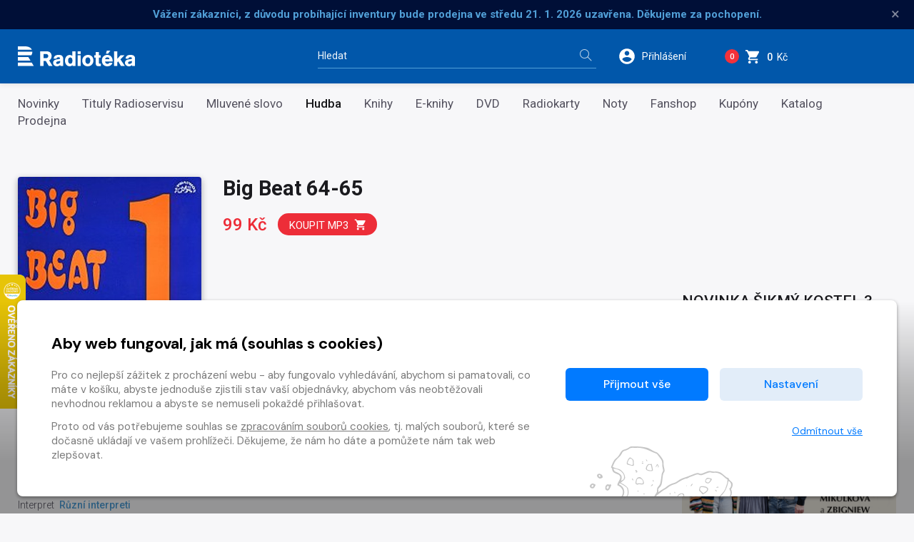

--- FILE ---
content_type: text/html
request_url: https://www.radioteka.cz/detail/crohudba-701345-big-beat-64-65
body_size: 18612
content:
<!DOCTYPE html><html lang=cs> <head><meta charset=UTF-8><meta name=author content=www.grandit.cz><meta name=viewport content="width=device-width,initial-scale=1,shrink-to-fit=no"><meta name=keywords content=radiotéka><meta name=description content="
    
"><meta name=og:title content="Hudba Big Beat 64-65 — Radiotéka"><meta name=og:type content=website><meta name=og:image content=https://supraphonline.cz/cover/200/e/6/1/2073.jpg><meta name=og:description content="
    
"><title>Hudba Big Beat 64-65 — Radiotéka</title><link rel=icon type=image/png href="/static/radioteka/img/icon/favicon.png?v=1764852689" sizes=16x16><link rel=canonical href=https://www.radioteka.cz/detail/crohudba-701345-big-beat-64-65><link href="/static/default/css/magnific-popup.css?v=1764852689" rel=stylesheet type=text/css><link href="/static/default/css/default.css?v=1764852689" rel=stylesheet type=text/css><link href="/static/radioteka/css/custom.css?v=1764852689" rel=stylesheet type=text/css><script src=/js/get_text.cs_CZ.js></script><script src=/js/format_price.cs_CZ.js></script><script src="/static/default/js/jquery.3.2.1.min.js?v=1764852689"></script><script src="/static/default/js/jquery.jplayer.min.js?v=1764852689"></script><script>
    var dataLayer = window.dataLayer || [];
    function gtag() { dataLayer.push(arguments); }

    
        gtag('consent', 'default', {
          'ad_user_data': 'denied',
          'ad_personalization': 'denied',
          'ad_storage': 'denied',
          'analytics_storage': 'denied'
        });

        var c_ad_user_data = 'denied';
        var c_ad_personalization = 'denied';
        var c_ad_storage = 'denied';
        var c_analytics_storage = 'denied';

        if (
            c_ad_user_data != 'denied' ||
            c_ad_personalization != 'denied' ||
            c_ad_storage != 'denied' ||
            c_analytics_storage != 'denied'
        )
        {
            // pokud mam aspon jeden consent ruzny od default, provedu update
            gtag('consent', 'update', {
              'ad_user_data': c_ad_user_data,
              'ad_personalization': c_ad_personalization,
              'ad_storage': c_ad_storage,
              'analytics_storage': c_analytics_storage
            });
        }

    
    </script><script>(function(w,d,s,l,i){w[l]=w[l]||[];w[l].push({'gtm.start':
      new Date().getTime(),event:'gtm.js'});var f=d.getElementsByTagName(s)[0],
      j=d.createElement(s),dl=l!='dataLayer'?'&l='+l:'';j.async=true;j.src=
      'https://www.googletagmanager.com/gtm.js?id='+i+dl;f.parentNode.insertBefore(j,f);
      })(window,document,'script','dataLayer','GTM-KWJC78X3');</script></head> <body class="radioteka "> <noscript><iframe src="https://www.googletagmanager.com/ns.html?id=GTM-KWJC78X3" height=0 width=0 style="display:none;
               visibility:hidden"></iframe></noscript> <script>
    window.firstAddress = "shipping";
    window.secondAddress = "facturation";
        </script> <div class="wrap "> <div class="message-infobar flash-message"> <div class=container> <div class="message-infobar__item message-line" data-ident=10454> <strong>Vážení zákazníci, z důvodu probíhající inventury bude prodejna ve středu 21. 1. 2026 uzavřena. Děkujeme za pochopení.</strong> <button type=button class="close messages__close" aria-label=Zavřít>&times;</button> </div> </div> </div> <header class=header> <div class=container> <div class="row align-items-center"> <div class="col col--logo"> <a href=/ class=header__logo> <img src="/static/radioteka/img/logo.svg?v=1764852689" alt=radioteka> </a> </div> <div class="col-md-4 col--search"> <fieldset class=header__search> <legend class=sr-only>Vyhledávání</legend> <form action=/hledani method=get id=search-form> <div class="input-group dropdown"> <div class=search__group> <input type=text class="form-control dropdown-toggle" id=search name=q placeholder=Hledat autocomplete=off data-id=search data-placeholder_default=Hledat data-placeholder_focus="Napište, co hledáte…"> <button type=submit class=search__btn title="Hledat vše"> <i aria-hidden=true class=icon-magnifier></i> <span>Hledat vše</span> </button> </div> </div> </form> </fieldset> </div> <div class=col> <div class=header__control> <span class="dropdown dropdown--search d-inline-block d-md-none"> <a class="control--search dropdown-toggle" href=# role=button id=search-resp data-toggle=dropdown aria-haspopup=true aria-expanded=false> <svg height=26 viewbox="0 0 48 48" width=26 xmlns=http://www.w3.org/2000/svg><path d="M31 28h-1.59l-.55-.55C30.82 25.18 32 22.23 32 19c0-7.18-5.82-13-13-13S6 11.82 6 19s5.82 13 13 13c3.23 0 6.18-1.18 8.45-3.13l.55.55V31l10 9.98L40.98 38 31 28zm-12 0c-4.97 0-9-4.03-9-9s4.03-9 9-9 9 4.03 9 9-4.03 9-9 9z"/><path fill=none d="M0 0h48v48H0z"/> </svg> </a> <div class=dropdown-menu aria-labelledby=search-resp> <fieldset> <form action=/hledani method=get id=search-form-responsive> <div class=form-group> <div class=input-group-icon> <input type=text class="form-control search__input--resp" name=q data-id=search id=search-responsive placeholder=Hledat autocomplete=off> <i class="input-icon icon-magnifier"></i> </div> </div> <button type=submit class="mr-3 button button--primary">Hledat vše</button> </form> </fieldset> </div> </span> <span class="dropdown dropdown--login"> <a class="control--login dropdown-toggle login_modal" href=# role=button id=login data-toggle=dropdown aria-haspopup=true aria-expanded=false> <svg height=26 viewbox="0 0 48 48" width=26 xmlns=http://www.w3.org/2000/svg><path d="M24 4C12.95 4 4 12.95 4 24s8.95 20 20 20 20-8.95 20-20S35.05 4 24 4zm0 6c3.31 0 6 2.69 6 6 0 3.32-2.69 6-6 6s-6-2.68-6-6c0-3.31 2.69-6 6-6zm0 28.4c-5.01 0-9.41-2.56-12-6.44.05-3.97 8.01-6.16 12-6.16s11.94 2.19 12 6.16c-2.59 3.88-6.99 6.44-12 6.44z"/><path fill=none d="M0 0h48v48H0z"/></svg> <span class=control__text>Přihlášení</span> </a> <div class=dropdown-menu aria-labelledby=login> <fieldset> <legend class=sr-only>Přihlášení</legend> <h2 class="h2 mb-2">Přihlášení</h2> <form name=login> <div class=form-group> <label class=sr-only for=header-email>E-mail</label> <input type=email class=form-control id=header-email placeholder=E-mail name=email> <small class=invalid-feedback>Není zadaný e-mail..</small> </div> <div class="form-group mb-2"> <label class=sr-only for=header-heslo>Heslo</label> <input type=password class="form-control
                                                           " id=header-heslo placeholder=Heslo name=password data-missing="Není zadané heslo." data-invalid="Chybně zadané heslo." required> <small class=invalid-feedback></small> </div> <p><a href=/zapomenute-heslo><span>Zapomněli jste heslo?</span></a></p> <div class="row align-items-center text-sm-left text-center pt-2"> <div class="col-sm pb-2 pb-sm-0"><button type=submit class="mr-3 button button--green">Přihlásit <i class=icon-arrow-right></i></button></div> <div class="col-sm text-sm-right"><a class=button-arrow href=/registrace>Nová registrace <i class=icon-arrow-right></i></a></div> </div> <div class=login-message></div> </form> </fieldset> </div> </span> <span class="dropdown dropdown--dropcart dropcart"> <a href=/kosik class=control--basket> <span class="basket__count cart-badge">0</span> <svg height=23 viewbox="0 0 48 48" width=23 xmlns=http://www.w3.org/2000/svg> <path d="M14 36c-2.21 0-3.98 1.79-3.98 4s1.77 4 3.98 4 4-1.79 4-4-1.79-4-4-4zM2 4v4h4l7.19 15.17-2.7 4.9c-.31.58-.49 1.23-.49 1.93 0 2.21 1.79 4 4 4h24v-4H14.85c-.28 0-.5-.22-.5-.5 0-.09.02-.17.06-.24L16.2 26h14.9c1.5 0 2.81-.83 3.5-2.06l7.15-12.98c.16-.28.25-.61.25-.96 0-1.11-.9-2-2-2H10.43l-1.9-4H2zm32 32c-2.21 0-3.98 1.79-3.98 4s1.77 4 3.98 4 4-1.79 4-4-1.79-4-4-4z"/> <path fill=none d="M0 0h48v48H0z"/> </svg> <span class=control__text> <strong class=basket__total>0</strong>&nbsp; Kč </span> </a> <div class=dropcart__dropdown> <div class=dropdown-menu> <div class=dropcart-inner> <h2 class="h2 mb-1">Váš nákup</h2> <div class="alert alert-warning mt-2" role=alert> Váš košík je prázdný. </div> </div> <a href=/kosik class="button button--primary float-right"> Do košíku <i class=icon-arrow-right aria-hidden=true></i> </a> </div> </div> </span> <button type=button class=navigation__toggle> <span class=bar> <span class="bar__line bar--t"></span> <span class="bar__line bar--m"></span> <span class="bar__line bar--b"></span> </span> </button> </div> </div> </div> </div> </header> <nav class=navigation> <h2 class=sr-only>Kategorie</h2> <div class=navigation__body> <div class=container> <ul> <li class=navigation__item> <a href=/novinky>Novinky</a> </li> <li class=navigation__item> <a href=/zbozi-radioteka>Tituly Radioservisu</a> </li> <li class=navigation__item> <a href=/sekce/croslovo>Mluvené slovo</a> </li> <li class="navigation__item is--active"> <a href=/sekce/crohudba>Hudba</a> </li> <li class=navigation__item> <a href=/kategorie-3660/crobook/knihy>Knihy</a> </li> <li class=navigation__item> <a href=/sekce/croebook>E-knihy</a> </li> <li class=navigation__item> <a href=/kategorie-3661/crodvd/dvd>DVD</a> </li> <li class=navigation__item> <a href=/radiokarty>Radiokarty</a> </li> <li class=navigation__item> <a href=/sekce/cronoty>Noty</a> </li> <li class=navigation__item> <a href=/fanshop>Fanshop </a> </li> <li class=navigation__item> <a href=/kategorie-4314/crophysical/kupony> Kupóny </a> </li> <li class=navigation__item> <a href=/katalog>Katalog</a> </li> <li class=navigation__item> <a href=/prodejna>Prodejna</a> </li> </ul> </div> </div> </nav> <section class=content role=main> <div class=container> <div class=row> <div class=col> <div class=row> <div class="col-4 text-center"> <div class=detail-left-col> <span class=detail__img> <img class=b-lazy data-src=/im/sup/420/0/cover/200/e/6/1/2073.jpg src="/static/radioteka/img/ph/crohudba.jpg?v=1764852689" onerror="this.src='/static/radioteka/img/ph/crohudba.jpg?v=1764852689';this.onerror=null;" alt="Hudba Big Beat 64-65"> <div id=jp_container_root class=jp-audio role=application aria-label="media player"> <div class=jp-type-single> <div class="jp-gui jp-interface"> <div class=jp-controls-holder> <div class=jp-controls> <button class="jp-play button-jp" title="Přehrát ukázku" role=button tabindex=0 data-url=https://www.supraphonline.cz/track/sample/31909.8405e211><i class=icon-control-play></i><span> Přehrát <br>ukázku</span></button> <button class="jp-my-pause button-jp" title="Zastavit ukázku" role=button tabindex=0 style="display: none;"><i class=icon-control-pause></i><span> Zastavit <br>ukázku</span></button> </div> </div> </div> </div> </div> <div class=item__flags> <ul> </ul> </div> </span> </div> <div class="d-none d-sm-block"> <dl class=detail__info> <dt>Rok vydání</dt> <dd>1994</dd> <div class=detail__info-sep></div> <dt>Vydavatel</dt> <dd><a href=/autori/s/335957>SUPRAPHON a.s.</a>, SUPRAPHON a.s. (online)</dd> <div class=detail__info-sep></div> <dt>Distributor</dt> <dd>Radioservis a.s.</dd> <div class=detail__info-sep></div> <dt>Kód produktu</dt> <dd>11 2592-2</dd> <div class=detail__info-sep></div> <dt>EAN</dt> <dd>859691125922</dd> <div class=detail__info-sep></div> <dt>Celková délka</dt> <dd>01:11:09</dd> <div class=detail__info-sep></div> </dl> <dl class=detail__info> </dl> <dl class=detail__info> <dt> Interpret </dt> <dd> <span itemscope itemtype=https://schema.org/Person itemprop=author><a href=/lide/r/20149 itemprop=url><span itemprop=name>Různí interpreti</span></a></span> </dd> <div class=detail__info-sep></div> </dl> </div> </div> <div id=preview-player class=jp-jplayer></div> <div class="col-8 pl-0 d-block d-sm-none"> <div class="d-block d-sm-none"> <h1 class=detail__tit>Big Beat 64-65</h1> </div> <p class="detail__stock d-block d-sm-none"> </p> </div> <div class=col-sm-8> <div class=detail-center-col> <div class="d-none d-sm-block"> <h1 class=detail__tit>Big Beat 64-65</h1> </div> <div class="row align-items-center detail__pricelist"> <div class="col-auto px-0"> </div> <div class="col-auto pr-0"> <strong class="detail__price "> 99&nbsp;Kč </strong> </div> <div class="
                                                            col
                                                        "> <div class=detail__button> <input name=counter class="form-control quantity-counter button--bordered input-number" autocomplete=off value=1 data-route=detail data-parent_ident data-content_type data-in_cart=0 data-provider=crohudba data-storage_count min=1 max type=hidden data-key=701345*/*audiobook21_mp3*/*701345> <button class="button button--red button--buy add-to-cart" data-multipliable=0 data-provider=crohudba data-c_type=audiobook21_mp3 data-ident=701345 data-buy_text="&#34;Koupit mp3<svg height='18' viewBox='0 0 48 48' width='18' xmlns='http://www.w3.org/2000/svg'><path d='M14 36c-2.21 0-3.98 1.79-3.98 4s1.77 4 3.98 4 4-1.79 4-4-1.79-4-4-4zM2 4v4h4l7.19 15.17-2.7 4.9c-.31.58-.49 1.23-.49 1.93 0 2.21 1.79 4 4 4h24v-4H14.85c-.28 0-.5-.22-.5-.5 0-.09.02-.17.06-.24L16.2 26h14.9c1.5 0 2.81-.83 3.5-2.06l7.15-12.98c.16-.28.25-.61.25-.96 0-1.11-.9-2-2-2H10.43l-1.9-4H2zm32 32c-2.21 0-3.98 1.79-3.98 4s1.77 4 3.98 4 4-1.79 4-4-1.79-4-4-4z' /><path d='M0 0h48v48H0z' fill='none' /></svg>&#34;" data-in_cart_text="&#34;V ko\u0161\u00edku mp3<svg height='18' viewBox='0 0 48 48' width='18' xmlns='http://www.w3.org/2000/svg'><path d='M14 36c-2.21 0-3.98 1.79-3.98 4s1.77 4 3.98 4 4-1.79 4-4-1.79-4-4-4zM2 4v4h4l7.19 15.17-2.7 4.9c-.31.58-.49 1.23-.49 1.93 0 2.21 1.79 4 4 4h24v-4H14.85c-.28 0-.5-.22-.5-.5 0-.09.02-.17.06-.24L16.2 26h14.9c1.5 0 2.81-.83 3.5-2.06l7.15-12.98c.16-.28.25-.61.25-.96 0-1.11-.9-2-2-2H10.43l-1.9-4H2zm32 32c-2.21 0-3.98 1.79-3.98 4s1.77 4 3.98 4 4-1.79 4-4-1.79-4-4-4z' /><path d='M0 0h48v48H0z' fill='none' /></svg>&#34;" data-key=701345*/*audiobook21_mp3*/*701345 data-all_stock_text="&#34;V ko\u0161\u00edku mp3<svg height='18' viewBox='0 0 48 48' width='18' xmlns='http://www.w3.org/2000/svg'><path d='M14 36c-2.21 0-3.98 1.79-3.98 4s1.77 4 3.98 4 4-1.79 4-4-1.79-4-4-4zM2 4v4h4l7.19 15.17-2.7 4.9c-.31.58-.49 1.23-.49 1.93 0 2.21 1.79 4 4 4h24v-4H14.85c-.28 0-.5-.22-.5-.5 0-.09.02-.17.06-.24L16.2 26h14.9c1.5 0 2.81-.83 3.5-2.06l7.15-12.98c.16-.28.25-.61.25-.96 0-1.11-.9-2-2-2H10.43l-1.9-4H2zm32 32c-2.21 0-3.98 1.79-3.98 4s1.77 4 3.98 4 4-1.79 4-4-1.79-4-4-4z' /><path d='M0 0h48v48H0z' fill='none' /></svg>&#34;" data-price=99 data-title="Big Beat 64-65" data-categories="Radioteka, Hudba, Populární hudba, Pop a rock" data-category_ids="3621, 3623, 3637, 3644" data-brand="SUPRAPHON a.s."> Koupit mp3<svg height=18 viewbox="0 0 48 48" width=18 xmlns=http://www.w3.org/2000/svg><path d="M14 36c-2.21 0-3.98 1.79-3.98 4s1.77 4 3.98 4 4-1.79 4-4-1.79-4-4-4zM2 4v4h4l7.19 15.17-2.7 4.9c-.31.58-.49 1.23-.49 1.93 0 2.21 1.79 4 4 4h24v-4H14.85c-.28 0-.5-.22-.5-.5 0-.09.02-.17.06-.24L16.2 26h14.9c1.5 0 2.81-.83 3.5-2.06l7.15-12.98c.16-.28.25-.61.25-.96 0-1.11-.9-2-2-2H10.43l-1.9-4H2zm32 32c-2.21 0-3.98 1.79-3.98 4s1.77 4 3.98 4 4-1.79 4-4-1.79-4-4-4z"/><path fill=none d="M0 0h48v48H0z"/></svg> </button> </div> </div> <div class="w-100 mb-2"></div> </div> <div class="d-block d-sm-none detail__info-resp"> <dl class=detail__info> <dt>Rok vydání</dt> <dd>1994</dd> <div class=detail__info-sep></div> <dt>Vydavatel</dt> <dd><a href=/autori/s/335957>SUPRAPHON a.s.</a>, SUPRAPHON a.s. (online)</dd> <div class=detail__info-sep></div> <dt>Distributor</dt> <dd>Radioservis a.s.</dd> <div class=detail__info-sep></div> <dt>Kód produktu</dt> <dd>11 2592-2</dd> <div class=detail__info-sep></div> <dt>EAN</dt> <dd>859691125922</dd> <div class=detail__info-sep></div> <dt>Celková délka</dt> <dd>01:11:09</dd> <div class=detail__info-sep></div> </dl> <dl class=detail__info> </dl> <dl class=detail__info> <dt> Interpret </dt> <dd> <span itemscope itemtype=https://schema.org/Person itemprop=author><a href=/lide/r/20149 itemprop=url><span itemprop=name>Různí interpreti</span></a></span> </dd> <div class=detail__info-sep></div> </dl> </div> </div> </div> </div> <div class=detail__other> <div class="pb-3 pb-xl-4"> <h2>Jednotlivé části</h2> <ul class="nav nav-tabs detail--tabs" role=tablist> <li class=nav-item> <a class="nav-link
                                                      active" data-toggle=tab href=#audiobook21_mp3 role=tab aria-selected="
                                                                  true
                                                              "> mp3 </a> </li> </ul> <div class="detail--white tab-content"> <div class="tab-pane fade
                                                    show active" id=audiobook21_mp3 role=tabpanel> <table class="table-track closed" id=track-more-1> <tbody> <tr> <td class=table-track__play> <div id=wafesurfer_container__root class=wavesurfer-audio role=application aria-label="media player"> <div class=wavesurfer-type-single> <div class="wavesurfer-gui wavesurfer-interface"> <div class=wavesurfer-controls-holder> <div class=wavesurfer-controls> <button class="wavesurfer-play button button--primary" title="Přehrát ukázku" role=button tabindex=0 data-url=/www.supraphonline.cz/track/sample/31909.8405e211><i class=icon-control-play></i><span> Přehrát <br>ukázku</span></button> <button class="wavesurfer-pause button button--primary" title="Zastavit ukázku" role=button tabindex=0 style="display: none;"><i class=icon-control-pause></i><span> Zastavit <br>ukázku</span></button> </div> </div> </div> </div> </div> </td> <td>Klokan</td> <td class="table-track__muted d-none d-sm-table-cell"> 00:02:46 </td> <td class="table-track__btn text-right"> <span class=item__price>20&nbsp;Kč</span> <input name=counter class="form-control quantity-counter button--bordered input-number" autocomplete=off value=1 data-route=detail data-parent_ident=701345 data-content_type data-in_cart=0 data-provider=crohudba data-storage_count type=hidden data-key=701345*/*audiobook21_mp3*/*701347> <button class="item__addcart add-to-cart" data-multipliable=0 data-provider=crohudba data-c_type=audiobook21_mp3 data-ident=701345 data-buy_text="&#34;<svg height='18' viewBox='0 0 48 48' width='18' xmlns='http://www.w3.org/2000/svg'><path d='M14 36c-2.21 0-3.98 1.79-3.98 4s1.77 4 3.98 4 4-1.79 4-4-1.79-4-4-4zM2 4v4h4l7.19 15.17-2.7 4.9c-.31.58-.49 1.23-.49 1.93 0 2.21 1.79 4 4 4h24v-4H14.85c-.28 0-.5-.22-.5-.5 0-.09.02-.17.06-.24L16.2 26h14.9c1.5 0 2.81-.83 3.5-2.06l7.15-12.98c.16-.28.25-.61.25-.96 0-1.11-.9-2-2-2H10.43l-1.9-4H2zm32 32c-2.21 0-3.98 1.79-3.98 4s1.77 4 3.98 4 4-1.79 4-4-1.79-4-4-4z'/><path d='M0 0h48v48H0z' fill='none'/></svg>&#34;" data-in_cart_text="&#34;<svg height='18' viewBox='0 0 48 48' width='18' xmlns='http://www.w3.org/2000/svg'><path d='M14 36c-2.21 0-3.98 1.79-3.98 4s1.77 4 3.98 4 4-1.79 4-4-1.79-4-4-4zM2 4v4h4l7.19 15.17-2.7 4.9c-.31.58-.49 1.23-.49 1.93 0 2.21 1.79 4 4 4h24v-4H14.85c-.28 0-.5-.22-.5-.5 0-.09.02-.17.06-.24L16.2 26h14.9c1.5 0 2.81-.83 3.5-2.06l7.15-12.98c.16-.28.25-.61.25-.96 0-1.11-.9-2-2-2H10.43l-1.9-4H2zm32 32c-2.21 0-3.98 1.79-3.98 4s1.77 4 3.98 4 4-1.79 4-4-1.79-4-4-4z'/><path d='M0 0h48v48H0z' fill='none'/></svg>&#34;" data-key=701345*/*audiobook21_mp3*/*701347 data-all_stock_text="&#34;<svg height='18' viewBox='0 0 48 48' width='18' xmlns='http://www.w3.org/2000/svg'><path d='M14 36c-2.21 0-3.98 1.79-3.98 4s1.77 4 3.98 4 4-1.79 4-4-1.79-4-4-4zM2 4v4h4l7.19 15.17-2.7 4.9c-.31.58-.49 1.23-.49 1.93 0 2.21 1.79 4 4 4h24v-4H14.85c-.28 0-.5-.22-.5-.5 0-.09.02-.17.06-.24L16.2 26h14.9c1.5 0 2.81-.83 3.5-2.06l7.15-12.98c.16-.28.25-.61.25-.96 0-1.11-.9-2-2-2H10.43l-1.9-4H2zm32 32c-2.21 0-3.98 1.79-3.98 4s1.77 4 3.98 4 4-1.79 4-4-1.79-4-4-4z'/><path d='M0 0h48v48H0z' fill='none'/></svg>&#34;" data-part=701347 data-price=20 data-title=Klokan data-categories data-category_ids data-brand> <svg height=18 viewbox="0 0 48 48" width=18 xmlns=http://www.w3.org/2000/svg><path d="M14 36c-2.21 0-3.98 1.79-3.98 4s1.77 4 3.98 4 4-1.79 4-4-1.79-4-4-4zM2 4v4h4l7.19 15.17-2.7 4.9c-.31.58-.49 1.23-.49 1.93 0 2.21 1.79 4 4 4h24v-4H14.85c-.28 0-.5-.22-.5-.5 0-.09.02-.17.06-.24L16.2 26h14.9c1.5 0 2.81-.83 3.5-2.06l7.15-12.98c.16-.28.25-.61.25-.96 0-1.11-.9-2-2-2H10.43l-1.9-4H2zm32 32c-2.21 0-3.98 1.79-3.98 4s1.77 4 3.98 4 4-1.79 4-4-1.79-4-4-4z"/><path fill=none d="M0 0h48v48H0z"/></svg> </button> </td> </tr> <tr id=player_1_1 class=player> <td colspan=6> <div class=waveform></div> <div class=time><span class=current></span> / <span class=duration></span></div> </td> </tr> <tr> <td class=table-track__play> <div id=wafesurfer_container__root class=wavesurfer-audio role=application aria-label="media player"> <div class=wavesurfer-type-single> <div class="wavesurfer-gui wavesurfer-interface"> <div class=wavesurfer-controls-holder> <div class=wavesurfer-controls> <button class="wavesurfer-play button button--primary" title="Přehrát ukázku" role=button tabindex=0 data-url=/www.supraphonline.cz/track/sample/31910.3cbcd34f><i class=icon-control-play></i><span> Přehrát <br>ukázku</span></button> <button class="wavesurfer-pause button button--primary" title="Zastavit ukázku" role=button tabindex=0 style="display: none;"><i class=icon-control-pause></i><span> Zastavit <br>ukázku</span></button> </div> </div> </div> </div> </div> </td> <td>Sweet Little Sixteen</td> <td class="table-track__muted d-none d-sm-table-cell"> 00:02:50 </td> <td class="table-track__btn text-right"> <span class=item__price>20&nbsp;Kč</span> <input name=counter class="form-control quantity-counter button--bordered input-number" autocomplete=off value=1 data-route=detail data-parent_ident=701345 data-content_type data-in_cart=0 data-provider=crohudba data-storage_count type=hidden data-key=701345*/*audiobook21_mp3*/*701348> <button class="item__addcart add-to-cart" data-multipliable=0 data-provider=crohudba data-c_type=audiobook21_mp3 data-ident=701345 data-buy_text="&#34;<svg height='18' viewBox='0 0 48 48' width='18' xmlns='http://www.w3.org/2000/svg'><path d='M14 36c-2.21 0-3.98 1.79-3.98 4s1.77 4 3.98 4 4-1.79 4-4-1.79-4-4-4zM2 4v4h4l7.19 15.17-2.7 4.9c-.31.58-.49 1.23-.49 1.93 0 2.21 1.79 4 4 4h24v-4H14.85c-.28 0-.5-.22-.5-.5 0-.09.02-.17.06-.24L16.2 26h14.9c1.5 0 2.81-.83 3.5-2.06l7.15-12.98c.16-.28.25-.61.25-.96 0-1.11-.9-2-2-2H10.43l-1.9-4H2zm32 32c-2.21 0-3.98 1.79-3.98 4s1.77 4 3.98 4 4-1.79 4-4-1.79-4-4-4z'/><path d='M0 0h48v48H0z' fill='none'/></svg>&#34;" data-in_cart_text="&#34;<svg height='18' viewBox='0 0 48 48' width='18' xmlns='http://www.w3.org/2000/svg'><path d='M14 36c-2.21 0-3.98 1.79-3.98 4s1.77 4 3.98 4 4-1.79 4-4-1.79-4-4-4zM2 4v4h4l7.19 15.17-2.7 4.9c-.31.58-.49 1.23-.49 1.93 0 2.21 1.79 4 4 4h24v-4H14.85c-.28 0-.5-.22-.5-.5 0-.09.02-.17.06-.24L16.2 26h14.9c1.5 0 2.81-.83 3.5-2.06l7.15-12.98c.16-.28.25-.61.25-.96 0-1.11-.9-2-2-2H10.43l-1.9-4H2zm32 32c-2.21 0-3.98 1.79-3.98 4s1.77 4 3.98 4 4-1.79 4-4-1.79-4-4-4z'/><path d='M0 0h48v48H0z' fill='none'/></svg>&#34;" data-key=701345*/*audiobook21_mp3*/*701348 data-all_stock_text="&#34;<svg height='18' viewBox='0 0 48 48' width='18' xmlns='http://www.w3.org/2000/svg'><path d='M14 36c-2.21 0-3.98 1.79-3.98 4s1.77 4 3.98 4 4-1.79 4-4-1.79-4-4-4zM2 4v4h4l7.19 15.17-2.7 4.9c-.31.58-.49 1.23-.49 1.93 0 2.21 1.79 4 4 4h24v-4H14.85c-.28 0-.5-.22-.5-.5 0-.09.02-.17.06-.24L16.2 26h14.9c1.5 0 2.81-.83 3.5-2.06l7.15-12.98c.16-.28.25-.61.25-.96 0-1.11-.9-2-2-2H10.43l-1.9-4H2zm32 32c-2.21 0-3.98 1.79-3.98 4s1.77 4 3.98 4 4-1.79 4-4-1.79-4-4-4z'/><path d='M0 0h48v48H0z' fill='none'/></svg>&#34;" data-part=701348 data-price=20 data-title="Sweet Little Sixteen" data-categories data-category_ids data-brand> <svg height=18 viewbox="0 0 48 48" width=18 xmlns=http://www.w3.org/2000/svg><path d="M14 36c-2.21 0-3.98 1.79-3.98 4s1.77 4 3.98 4 4-1.79 4-4-1.79-4-4-4zM2 4v4h4l7.19 15.17-2.7 4.9c-.31.58-.49 1.23-.49 1.93 0 2.21 1.79 4 4 4h24v-4H14.85c-.28 0-.5-.22-.5-.5 0-.09.02-.17.06-.24L16.2 26h14.9c1.5 0 2.81-.83 3.5-2.06l7.15-12.98c.16-.28.25-.61.25-.96 0-1.11-.9-2-2-2H10.43l-1.9-4H2zm32 32c-2.21 0-3.98 1.79-3.98 4s1.77 4 3.98 4 4-1.79 4-4-1.79-4-4-4z"/><path fill=none d="M0 0h48v48H0z"/></svg> </button> </td> </tr> <tr id=player_1_2 class=player> <td colspan=6> <div class=waveform></div> <div class=time><span class=current></span> / <span class=duration></span></div> </td> </tr> <tr> <td class=table-track__play> <div id=wafesurfer_container__root class=wavesurfer-audio role=application aria-label="media player"> <div class=wavesurfer-type-single> <div class="wavesurfer-gui wavesurfer-interface"> <div class=wavesurfer-controls-holder> <div class=wavesurfer-controls> <button class="wavesurfer-play button button--primary" title="Přehrát ukázku" role=button tabindex=0 data-url=/www.supraphonline.cz/track/sample/31911.c9912c22><i class=icon-control-play></i><span> Přehrát <br>ukázku</span></button> <button class="wavesurfer-pause button button--primary" title="Zastavit ukázku" role=button tabindex=0 style="display: none;"><i class=icon-control-pause></i><span> Zastavit <br>ukázku</span></button> </div> </div> </div> </div> </div> </td> <td>That&#39;s All You Gotta Do (To je vše, co umíš udělat)</td> <td class="table-track__muted d-none d-sm-table-cell"> 00:02:14 </td> <td class="table-track__btn text-right"> <span class=item__price>20&nbsp;Kč</span> <input name=counter class="form-control quantity-counter button--bordered input-number" autocomplete=off value=1 data-route=detail data-parent_ident=701345 data-content_type data-in_cart=0 data-provider=crohudba data-storage_count type=hidden data-key=701345*/*audiobook21_mp3*/*701349> <button class="item__addcart add-to-cart" data-multipliable=0 data-provider=crohudba data-c_type=audiobook21_mp3 data-ident=701345 data-buy_text="&#34;<svg height='18' viewBox='0 0 48 48' width='18' xmlns='http://www.w3.org/2000/svg'><path d='M14 36c-2.21 0-3.98 1.79-3.98 4s1.77 4 3.98 4 4-1.79 4-4-1.79-4-4-4zM2 4v4h4l7.19 15.17-2.7 4.9c-.31.58-.49 1.23-.49 1.93 0 2.21 1.79 4 4 4h24v-4H14.85c-.28 0-.5-.22-.5-.5 0-.09.02-.17.06-.24L16.2 26h14.9c1.5 0 2.81-.83 3.5-2.06l7.15-12.98c.16-.28.25-.61.25-.96 0-1.11-.9-2-2-2H10.43l-1.9-4H2zm32 32c-2.21 0-3.98 1.79-3.98 4s1.77 4 3.98 4 4-1.79 4-4-1.79-4-4-4z'/><path d='M0 0h48v48H0z' fill='none'/></svg>&#34;" data-in_cart_text="&#34;<svg height='18' viewBox='0 0 48 48' width='18' xmlns='http://www.w3.org/2000/svg'><path d='M14 36c-2.21 0-3.98 1.79-3.98 4s1.77 4 3.98 4 4-1.79 4-4-1.79-4-4-4zM2 4v4h4l7.19 15.17-2.7 4.9c-.31.58-.49 1.23-.49 1.93 0 2.21 1.79 4 4 4h24v-4H14.85c-.28 0-.5-.22-.5-.5 0-.09.02-.17.06-.24L16.2 26h14.9c1.5 0 2.81-.83 3.5-2.06l7.15-12.98c.16-.28.25-.61.25-.96 0-1.11-.9-2-2-2H10.43l-1.9-4H2zm32 32c-2.21 0-3.98 1.79-3.98 4s1.77 4 3.98 4 4-1.79 4-4-1.79-4-4-4z'/><path d='M0 0h48v48H0z' fill='none'/></svg>&#34;" data-key=701345*/*audiobook21_mp3*/*701349 data-all_stock_text="&#34;<svg height='18' viewBox='0 0 48 48' width='18' xmlns='http://www.w3.org/2000/svg'><path d='M14 36c-2.21 0-3.98 1.79-3.98 4s1.77 4 3.98 4 4-1.79 4-4-1.79-4-4-4zM2 4v4h4l7.19 15.17-2.7 4.9c-.31.58-.49 1.23-.49 1.93 0 2.21 1.79 4 4 4h24v-4H14.85c-.28 0-.5-.22-.5-.5 0-.09.02-.17.06-.24L16.2 26h14.9c1.5 0 2.81-.83 3.5-2.06l7.15-12.98c.16-.28.25-.61.25-.96 0-1.11-.9-2-2-2H10.43l-1.9-4H2zm32 32c-2.21 0-3.98 1.79-3.98 4s1.77 4 3.98 4 4-1.79 4-4-1.79-4-4-4z'/><path d='M0 0h48v48H0z' fill='none'/></svg>&#34;" data-part=701349 data-price=20 data-title="That's All You Gotta Do (To je vše, co umíš udělat)" data-categories data-category_ids data-brand> <svg height=18 viewbox="0 0 48 48" width=18 xmlns=http://www.w3.org/2000/svg><path d="M14 36c-2.21 0-3.98 1.79-3.98 4s1.77 4 3.98 4 4-1.79 4-4-1.79-4-4-4zM2 4v4h4l7.19 15.17-2.7 4.9c-.31.58-.49 1.23-.49 1.93 0 2.21 1.79 4 4 4h24v-4H14.85c-.28 0-.5-.22-.5-.5 0-.09.02-.17.06-.24L16.2 26h14.9c1.5 0 2.81-.83 3.5-2.06l7.15-12.98c.16-.28.25-.61.25-.96 0-1.11-.9-2-2-2H10.43l-1.9-4H2zm32 32c-2.21 0-3.98 1.79-3.98 4s1.77 4 3.98 4 4-1.79 4-4-1.79-4-4-4z"/><path fill=none d="M0 0h48v48H0z"/></svg> </button> </td> </tr> <tr id=player_1_3 class=player> <td colspan=6> <div class=waveform></div> <div class=time><span class=current></span> / <span class=duration></span></div> </td> </tr> <tr> <td class=table-track__play> <div id=wafesurfer_container__root class=wavesurfer-audio role=application aria-label="media player"> <div class=wavesurfer-type-single> <div class="wavesurfer-gui wavesurfer-interface"> <div class=wavesurfer-controls-holder> <div class=wavesurfer-controls> <button class="wavesurfer-play button button--primary" title="Přehrát ukázku" role=button tabindex=0 data-url=/www.supraphonline.cz/track/sample/31912.4d88fb55><i class=icon-control-play></i><span> Přehrát <br>ukázku</span></button> <button class="wavesurfer-pause button button--primary" title="Zastavit ukázku" role=button tabindex=0 style="display: none;"><i class=icon-control-pause></i><span> Zastavit <br>ukázku</span></button> </div> </div> </div> </div> </div> </td> <td>Sealed With A Kiss</td> <td class="table-track__muted d-none d-sm-table-cell"> 00:02:46 </td> <td class="table-track__btn text-right"> <span class=item__price>20&nbsp;Kč</span> <input name=counter class="form-control quantity-counter button--bordered input-number" autocomplete=off value=1 data-route=detail data-parent_ident=701345 data-content_type data-in_cart=0 data-provider=crohudba data-storage_count type=hidden data-key=701345*/*audiobook21_mp3*/*701350> <button class="item__addcart add-to-cart" data-multipliable=0 data-provider=crohudba data-c_type=audiobook21_mp3 data-ident=701345 data-buy_text="&#34;<svg height='18' viewBox='0 0 48 48' width='18' xmlns='http://www.w3.org/2000/svg'><path d='M14 36c-2.21 0-3.98 1.79-3.98 4s1.77 4 3.98 4 4-1.79 4-4-1.79-4-4-4zM2 4v4h4l7.19 15.17-2.7 4.9c-.31.58-.49 1.23-.49 1.93 0 2.21 1.79 4 4 4h24v-4H14.85c-.28 0-.5-.22-.5-.5 0-.09.02-.17.06-.24L16.2 26h14.9c1.5 0 2.81-.83 3.5-2.06l7.15-12.98c.16-.28.25-.61.25-.96 0-1.11-.9-2-2-2H10.43l-1.9-4H2zm32 32c-2.21 0-3.98 1.79-3.98 4s1.77 4 3.98 4 4-1.79 4-4-1.79-4-4-4z'/><path d='M0 0h48v48H0z' fill='none'/></svg>&#34;" data-in_cart_text="&#34;<svg height='18' viewBox='0 0 48 48' width='18' xmlns='http://www.w3.org/2000/svg'><path d='M14 36c-2.21 0-3.98 1.79-3.98 4s1.77 4 3.98 4 4-1.79 4-4-1.79-4-4-4zM2 4v4h4l7.19 15.17-2.7 4.9c-.31.58-.49 1.23-.49 1.93 0 2.21 1.79 4 4 4h24v-4H14.85c-.28 0-.5-.22-.5-.5 0-.09.02-.17.06-.24L16.2 26h14.9c1.5 0 2.81-.83 3.5-2.06l7.15-12.98c.16-.28.25-.61.25-.96 0-1.11-.9-2-2-2H10.43l-1.9-4H2zm32 32c-2.21 0-3.98 1.79-3.98 4s1.77 4 3.98 4 4-1.79 4-4-1.79-4-4-4z'/><path d='M0 0h48v48H0z' fill='none'/></svg>&#34;" data-key=701345*/*audiobook21_mp3*/*701350 data-all_stock_text="&#34;<svg height='18' viewBox='0 0 48 48' width='18' xmlns='http://www.w3.org/2000/svg'><path d='M14 36c-2.21 0-3.98 1.79-3.98 4s1.77 4 3.98 4 4-1.79 4-4-1.79-4-4-4zM2 4v4h4l7.19 15.17-2.7 4.9c-.31.58-.49 1.23-.49 1.93 0 2.21 1.79 4 4 4h24v-4H14.85c-.28 0-.5-.22-.5-.5 0-.09.02-.17.06-.24L16.2 26h14.9c1.5 0 2.81-.83 3.5-2.06l7.15-12.98c.16-.28.25-.61.25-.96 0-1.11-.9-2-2-2H10.43l-1.9-4H2zm32 32c-2.21 0-3.98 1.79-3.98 4s1.77 4 3.98 4 4-1.79 4-4-1.79-4-4-4z'/><path d='M0 0h48v48H0z' fill='none'/></svg>&#34;" data-part=701350 data-price=20 data-title="Sealed With A Kiss" data-categories data-category_ids data-brand> <svg height=18 viewbox="0 0 48 48" width=18 xmlns=http://www.w3.org/2000/svg><path d="M14 36c-2.21 0-3.98 1.79-3.98 4s1.77 4 3.98 4 4-1.79 4-4-1.79-4-4-4zM2 4v4h4l7.19 15.17-2.7 4.9c-.31.58-.49 1.23-.49 1.93 0 2.21 1.79 4 4 4h24v-4H14.85c-.28 0-.5-.22-.5-.5 0-.09.02-.17.06-.24L16.2 26h14.9c1.5 0 2.81-.83 3.5-2.06l7.15-12.98c.16-.28.25-.61.25-.96 0-1.11-.9-2-2-2H10.43l-1.9-4H2zm32 32c-2.21 0-3.98 1.79-3.98 4s1.77 4 3.98 4 4-1.79 4-4-1.79-4-4-4z"/><path fill=none d="M0 0h48v48H0z"/></svg> </button> </td> </tr> <tr id=player_1_4 class=player> <td colspan=6> <div class=waveform></div> <div class=time><span class=current></span> / <span class=duration></span></div> </td> </tr> <tr> <td class=table-track__play> <div id=wafesurfer_container__root class=wavesurfer-audio role=application aria-label="media player"> <div class=wavesurfer-type-single> <div class="wavesurfer-gui wavesurfer-interface"> <div class=wavesurfer-controls-holder> <div class=wavesurfer-controls> <button class="wavesurfer-play button button--primary" title="Přehrát ukázku" role=button tabindex=0 data-url=/www.supraphonline.cz/track/sample/31913.80854fa8><i class=icon-control-play></i><span> Přehrát <br>ukázku</span></button> <button class="wavesurfer-pause button button--primary" title="Zastavit ukázku" role=button tabindex=0 style="display: none;"><i class=icon-control-pause></i><span> Zastavit <br>ukázku</span></button> </div> </div> </div> </div> </div> </td> <td>Midnight</td> <td class="table-track__muted d-none d-sm-table-cell"> 00:02:43 </td> <td class="table-track__btn text-right"> <span class=item__price>20&nbsp;Kč</span> <input name=counter class="form-control quantity-counter button--bordered input-number" autocomplete=off value=1 data-route=detail data-parent_ident=701345 data-content_type data-in_cart=0 data-provider=crohudba data-storage_count type=hidden data-key=701345*/*audiobook21_mp3*/*701351> <button class="item__addcart add-to-cart" data-multipliable=0 data-provider=crohudba data-c_type=audiobook21_mp3 data-ident=701345 data-buy_text="&#34;<svg height='18' viewBox='0 0 48 48' width='18' xmlns='http://www.w3.org/2000/svg'><path d='M14 36c-2.21 0-3.98 1.79-3.98 4s1.77 4 3.98 4 4-1.79 4-4-1.79-4-4-4zM2 4v4h4l7.19 15.17-2.7 4.9c-.31.58-.49 1.23-.49 1.93 0 2.21 1.79 4 4 4h24v-4H14.85c-.28 0-.5-.22-.5-.5 0-.09.02-.17.06-.24L16.2 26h14.9c1.5 0 2.81-.83 3.5-2.06l7.15-12.98c.16-.28.25-.61.25-.96 0-1.11-.9-2-2-2H10.43l-1.9-4H2zm32 32c-2.21 0-3.98 1.79-3.98 4s1.77 4 3.98 4 4-1.79 4-4-1.79-4-4-4z'/><path d='M0 0h48v48H0z' fill='none'/></svg>&#34;" data-in_cart_text="&#34;<svg height='18' viewBox='0 0 48 48' width='18' xmlns='http://www.w3.org/2000/svg'><path d='M14 36c-2.21 0-3.98 1.79-3.98 4s1.77 4 3.98 4 4-1.79 4-4-1.79-4-4-4zM2 4v4h4l7.19 15.17-2.7 4.9c-.31.58-.49 1.23-.49 1.93 0 2.21 1.79 4 4 4h24v-4H14.85c-.28 0-.5-.22-.5-.5 0-.09.02-.17.06-.24L16.2 26h14.9c1.5 0 2.81-.83 3.5-2.06l7.15-12.98c.16-.28.25-.61.25-.96 0-1.11-.9-2-2-2H10.43l-1.9-4H2zm32 32c-2.21 0-3.98 1.79-3.98 4s1.77 4 3.98 4 4-1.79 4-4-1.79-4-4-4z'/><path d='M0 0h48v48H0z' fill='none'/></svg>&#34;" data-key=701345*/*audiobook21_mp3*/*701351 data-all_stock_text="&#34;<svg height='18' viewBox='0 0 48 48' width='18' xmlns='http://www.w3.org/2000/svg'><path d='M14 36c-2.21 0-3.98 1.79-3.98 4s1.77 4 3.98 4 4-1.79 4-4-1.79-4-4-4zM2 4v4h4l7.19 15.17-2.7 4.9c-.31.58-.49 1.23-.49 1.93 0 2.21 1.79 4 4 4h24v-4H14.85c-.28 0-.5-.22-.5-.5 0-.09.02-.17.06-.24L16.2 26h14.9c1.5 0 2.81-.83 3.5-2.06l7.15-12.98c.16-.28.25-.61.25-.96 0-1.11-.9-2-2-2H10.43l-1.9-4H2zm32 32c-2.21 0-3.98 1.79-3.98 4s1.77 4 3.98 4 4-1.79 4-4-1.79-4-4-4z'/><path d='M0 0h48v48H0z' fill='none'/></svg>&#34;" data-part=701351 data-price=20 data-title=Midnight data-categories data-category_ids data-brand> <svg height=18 viewbox="0 0 48 48" width=18 xmlns=http://www.w3.org/2000/svg><path d="M14 36c-2.21 0-3.98 1.79-3.98 4s1.77 4 3.98 4 4-1.79 4-4-1.79-4-4-4zM2 4v4h4l7.19 15.17-2.7 4.9c-.31.58-.49 1.23-.49 1.93 0 2.21 1.79 4 4 4h24v-4H14.85c-.28 0-.5-.22-.5-.5 0-.09.02-.17.06-.24L16.2 26h14.9c1.5 0 2.81-.83 3.5-2.06l7.15-12.98c.16-.28.25-.61.25-.96 0-1.11-.9-2-2-2H10.43l-1.9-4H2zm32 32c-2.21 0-3.98 1.79-3.98 4s1.77 4 3.98 4 4-1.79 4-4-1.79-4-4-4z"/><path fill=none d="M0 0h48v48H0z"/></svg> </button> </td> </tr> <tr id=player_1_5 class=player> <td colspan=6> <div class=waveform></div> <div class=time><span class=current></span> / <span class=duration></span></div> </td> </tr> </tbody> <tbody class=hide-table> <tr> <td class=table-track__play> <div id=wafesurfer_container__root class=wavesurfer-audio role=application aria-label="media player"> <div class=wavesurfer-type-single> <div class="wavesurfer-gui wavesurfer-interface"> <div class=wavesurfer-controls-holder> <div class=wavesurfer-controls> <button class="wavesurfer-play button button--primary" title="Přehrát ukázku" role=button tabindex=0 data-url=/www.supraphonline.cz/track/sample/31914.ea604286><i class=icon-control-play></i><span> Přehrát <br>ukázku</span></button> <button class="wavesurfer-pause button button--primary" title="Zastavit ukázku" role=button tabindex=0 style="display: none;"><i class=icon-control-pause></i><span> Zastavit <br>ukázku</span></button> </div> </div> </div> </div> </div> </td> <td>I Saw Linda Yesterday</td> <td class="table-track__muted d-none d-sm-table-cell"> 00:01:32 </td> <td class="table-track__btn text-right"> <span class=item__price>20&nbsp;Kč</span> <input name=counter class="form-control quantity-counter button--bordered input-number" autocomplete=off value=1 data-route=detail data-parent_ident=701345 data-content_type data-in_cart=0 data-provider=crohudba data-storage_count type=hidden data-key=701345*/*audiobook21_mp3*/*701352> <button class="item__addcart add-to-cart" data-multipliable=0 data-provider=crohudba data-c_type=audiobook21_mp3 data-ident=701345 data-buy_text="&#34;<svg height='18' viewBox='0 0 48 48' width='18' xmlns='http://www.w3.org/2000/svg'><path d='M14 36c-2.21 0-3.98 1.79-3.98 4s1.77 4 3.98 4 4-1.79 4-4-1.79-4-4-4zM2 4v4h4l7.19 15.17-2.7 4.9c-.31.58-.49 1.23-.49 1.93 0 2.21 1.79 4 4 4h24v-4H14.85c-.28 0-.5-.22-.5-.5 0-.09.02-.17.06-.24L16.2 26h14.9c1.5 0 2.81-.83 3.5-2.06l7.15-12.98c.16-.28.25-.61.25-.96 0-1.11-.9-2-2-2H10.43l-1.9-4H2zm32 32c-2.21 0-3.98 1.79-3.98 4s1.77 4 3.98 4 4-1.79 4-4-1.79-4-4-4z'/><path d='M0 0h48v48H0z' fill='none'/></svg>&#34;" data-in_cart_text="&#34;<svg height='18' viewBox='0 0 48 48' width='18' xmlns='http://www.w3.org/2000/svg'><path d='M14 36c-2.21 0-3.98 1.79-3.98 4s1.77 4 3.98 4 4-1.79 4-4-1.79-4-4-4zM2 4v4h4l7.19 15.17-2.7 4.9c-.31.58-.49 1.23-.49 1.93 0 2.21 1.79 4 4 4h24v-4H14.85c-.28 0-.5-.22-.5-.5 0-.09.02-.17.06-.24L16.2 26h14.9c1.5 0 2.81-.83 3.5-2.06l7.15-12.98c.16-.28.25-.61.25-.96 0-1.11-.9-2-2-2H10.43l-1.9-4H2zm32 32c-2.21 0-3.98 1.79-3.98 4s1.77 4 3.98 4 4-1.79 4-4-1.79-4-4-4z'/><path d='M0 0h48v48H0z' fill='none'/></svg>&#34;" data-key=701345*/*audiobook21_mp3*/*701352 data-all_stock_text="&#34;<svg height='18' viewBox='0 0 48 48' width='18' xmlns='http://www.w3.org/2000/svg'><path d='M14 36c-2.21 0-3.98 1.79-3.98 4s1.77 4 3.98 4 4-1.79 4-4-1.79-4-4-4zM2 4v4h4l7.19 15.17-2.7 4.9c-.31.58-.49 1.23-.49 1.93 0 2.21 1.79 4 4 4h24v-4H14.85c-.28 0-.5-.22-.5-.5 0-.09.02-.17.06-.24L16.2 26h14.9c1.5 0 2.81-.83 3.5-2.06l7.15-12.98c.16-.28.25-.61.25-.96 0-1.11-.9-2-2-2H10.43l-1.9-4H2zm32 32c-2.21 0-3.98 1.79-3.98 4s1.77 4 3.98 4 4-1.79 4-4-1.79-4-4-4z'/><path d='M0 0h48v48H0z' fill='none'/></svg>&#34;" data-part=701352 data-price=20 data-title="I Saw Linda Yesterday" data-categories data-category_ids data-brand> <svg height=18 viewbox="0 0 48 48" width=18 xmlns=http://www.w3.org/2000/svg><path d="M14 36c-2.21 0-3.98 1.79-3.98 4s1.77 4 3.98 4 4-1.79 4-4-1.79-4-4-4zM2 4v4h4l7.19 15.17-2.7 4.9c-.31.58-.49 1.23-.49 1.93 0 2.21 1.79 4 4 4h24v-4H14.85c-.28 0-.5-.22-.5-.5 0-.09.02-.17.06-.24L16.2 26h14.9c1.5 0 2.81-.83 3.5-2.06l7.15-12.98c.16-.28.25-.61.25-.96 0-1.11-.9-2-2-2H10.43l-1.9-4H2zm32 32c-2.21 0-3.98 1.79-3.98 4s1.77 4 3.98 4 4-1.79 4-4-1.79-4-4-4z"/><path fill=none d="M0 0h48v48H0z"/></svg> </button> </td> </tr> <tr id=player_1_6 class=player> <td colspan=6> <div class=waveform></div> <div class=time><span class=current></span> / <span class=duration></span></div> </td> </tr> <tr> <td class=table-track__play> <div id=wafesurfer_container__root class=wavesurfer-audio role=application aria-label="media player"> <div class=wavesurfer-type-single> <div class="wavesurfer-gui wavesurfer-interface"> <div class=wavesurfer-controls-holder> <div class=wavesurfer-controls> <button class="wavesurfer-play button button--primary" title="Přehrát ukázku" role=button tabindex=0 data-url=/www.supraphonline.cz/track/sample/31915.2131d36e><i class=icon-control-play></i><span> Přehrát <br>ukázku</span></button> <button class="wavesurfer-pause button button--primary" title="Zastavit ukázku" role=button tabindex=0 style="display: none;"><i class=icon-control-pause></i><span> Zastavit <br>ukázku</span></button> </div> </div> </div> </div> </div> </td> <td>Orange Blossom Special</td> <td class="table-track__muted d-none d-sm-table-cell"> 00:01:58 </td> <td class="table-track__btn text-right"> <span class=item__price>20&nbsp;Kč</span> <input name=counter class="form-control quantity-counter button--bordered input-number" autocomplete=off value=1 data-route=detail data-parent_ident=701345 data-content_type data-in_cart=0 data-provider=crohudba data-storage_count type=hidden data-key=701345*/*audiobook21_mp3*/*701353> <button class="item__addcart add-to-cart" data-multipliable=0 data-provider=crohudba data-c_type=audiobook21_mp3 data-ident=701345 data-buy_text="&#34;<svg height='18' viewBox='0 0 48 48' width='18' xmlns='http://www.w3.org/2000/svg'><path d='M14 36c-2.21 0-3.98 1.79-3.98 4s1.77 4 3.98 4 4-1.79 4-4-1.79-4-4-4zM2 4v4h4l7.19 15.17-2.7 4.9c-.31.58-.49 1.23-.49 1.93 0 2.21 1.79 4 4 4h24v-4H14.85c-.28 0-.5-.22-.5-.5 0-.09.02-.17.06-.24L16.2 26h14.9c1.5 0 2.81-.83 3.5-2.06l7.15-12.98c.16-.28.25-.61.25-.96 0-1.11-.9-2-2-2H10.43l-1.9-4H2zm32 32c-2.21 0-3.98 1.79-3.98 4s1.77 4 3.98 4 4-1.79 4-4-1.79-4-4-4z'/><path d='M0 0h48v48H0z' fill='none'/></svg>&#34;" data-in_cart_text="&#34;<svg height='18' viewBox='0 0 48 48' width='18' xmlns='http://www.w3.org/2000/svg'><path d='M14 36c-2.21 0-3.98 1.79-3.98 4s1.77 4 3.98 4 4-1.79 4-4-1.79-4-4-4zM2 4v4h4l7.19 15.17-2.7 4.9c-.31.58-.49 1.23-.49 1.93 0 2.21 1.79 4 4 4h24v-4H14.85c-.28 0-.5-.22-.5-.5 0-.09.02-.17.06-.24L16.2 26h14.9c1.5 0 2.81-.83 3.5-2.06l7.15-12.98c.16-.28.25-.61.25-.96 0-1.11-.9-2-2-2H10.43l-1.9-4H2zm32 32c-2.21 0-3.98 1.79-3.98 4s1.77 4 3.98 4 4-1.79 4-4-1.79-4-4-4z'/><path d='M0 0h48v48H0z' fill='none'/></svg>&#34;" data-key=701345*/*audiobook21_mp3*/*701353 data-all_stock_text="&#34;<svg height='18' viewBox='0 0 48 48' width='18' xmlns='http://www.w3.org/2000/svg'><path d='M14 36c-2.21 0-3.98 1.79-3.98 4s1.77 4 3.98 4 4-1.79 4-4-1.79-4-4-4zM2 4v4h4l7.19 15.17-2.7 4.9c-.31.58-.49 1.23-.49 1.93 0 2.21 1.79 4 4 4h24v-4H14.85c-.28 0-.5-.22-.5-.5 0-.09.02-.17.06-.24L16.2 26h14.9c1.5 0 2.81-.83 3.5-2.06l7.15-12.98c.16-.28.25-.61.25-.96 0-1.11-.9-2-2-2H10.43l-1.9-4H2zm32 32c-2.21 0-3.98 1.79-3.98 4s1.77 4 3.98 4 4-1.79 4-4-1.79-4-4-4z'/><path d='M0 0h48v48H0z' fill='none'/></svg>&#34;" data-part=701353 data-price=20 data-title="Orange Blossom Special" data-categories data-category_ids data-brand> <svg height=18 viewbox="0 0 48 48" width=18 xmlns=http://www.w3.org/2000/svg><path d="M14 36c-2.21 0-3.98 1.79-3.98 4s1.77 4 3.98 4 4-1.79 4-4-1.79-4-4-4zM2 4v4h4l7.19 15.17-2.7 4.9c-.31.58-.49 1.23-.49 1.93 0 2.21 1.79 4 4 4h24v-4H14.85c-.28 0-.5-.22-.5-.5 0-.09.02-.17.06-.24L16.2 26h14.9c1.5 0 2.81-.83 3.5-2.06l7.15-12.98c.16-.28.25-.61.25-.96 0-1.11-.9-2-2-2H10.43l-1.9-4H2zm32 32c-2.21 0-3.98 1.79-3.98 4s1.77 4 3.98 4 4-1.79 4-4-1.79-4-4-4z"/><path fill=none d="M0 0h48v48H0z"/></svg> </button> </td> </tr> <tr id=player_1_7 class=player> <td colspan=6> <div class=waveform></div> <div class=time><span class=current></span> / <span class=duration></span></div> </td> </tr> <tr> <td class=table-track__play> <div id=wafesurfer_container__root class=wavesurfer-audio role=application aria-label="media player"> <div class=wavesurfer-type-single> <div class="wavesurfer-gui wavesurfer-interface"> <div class=wavesurfer-controls-holder> <div class=wavesurfer-controls> <button class="wavesurfer-play button button--primary" title="Přehrát ukázku" role=button tabindex=0 data-url=/www.supraphonline.cz/track/sample/31916.3acac2f1><i class=icon-control-play></i><span> Přehrát <br>ukázku</span></button> <button class="wavesurfer-pause button button--primary" title="Zastavit ukázku" role=button tabindex=0 style="display: none;"><i class=icon-control-pause></i><span> Zastavit <br>ukázku</span></button> </div> </div> </div> </div> </div> </td> <td>Oh Boy!</td> <td class="table-track__muted d-none d-sm-table-cell"> 00:01:45 </td> <td class="table-track__btn text-right"> <span class=item__price>20&nbsp;Kč</span> <input name=counter class="form-control quantity-counter button--bordered input-number" autocomplete=off value=1 data-route=detail data-parent_ident=701345 data-content_type data-in_cart=0 data-provider=crohudba data-storage_count type=hidden data-key=701345*/*audiobook21_mp3*/*701354> <button class="item__addcart add-to-cart" data-multipliable=0 data-provider=crohudba data-c_type=audiobook21_mp3 data-ident=701345 data-buy_text="&#34;<svg height='18' viewBox='0 0 48 48' width='18' xmlns='http://www.w3.org/2000/svg'><path d='M14 36c-2.21 0-3.98 1.79-3.98 4s1.77 4 3.98 4 4-1.79 4-4-1.79-4-4-4zM2 4v4h4l7.19 15.17-2.7 4.9c-.31.58-.49 1.23-.49 1.93 0 2.21 1.79 4 4 4h24v-4H14.85c-.28 0-.5-.22-.5-.5 0-.09.02-.17.06-.24L16.2 26h14.9c1.5 0 2.81-.83 3.5-2.06l7.15-12.98c.16-.28.25-.61.25-.96 0-1.11-.9-2-2-2H10.43l-1.9-4H2zm32 32c-2.21 0-3.98 1.79-3.98 4s1.77 4 3.98 4 4-1.79 4-4-1.79-4-4-4z'/><path d='M0 0h48v48H0z' fill='none'/></svg>&#34;" data-in_cart_text="&#34;<svg height='18' viewBox='0 0 48 48' width='18' xmlns='http://www.w3.org/2000/svg'><path d='M14 36c-2.21 0-3.98 1.79-3.98 4s1.77 4 3.98 4 4-1.79 4-4-1.79-4-4-4zM2 4v4h4l7.19 15.17-2.7 4.9c-.31.58-.49 1.23-.49 1.93 0 2.21 1.79 4 4 4h24v-4H14.85c-.28 0-.5-.22-.5-.5 0-.09.02-.17.06-.24L16.2 26h14.9c1.5 0 2.81-.83 3.5-2.06l7.15-12.98c.16-.28.25-.61.25-.96 0-1.11-.9-2-2-2H10.43l-1.9-4H2zm32 32c-2.21 0-3.98 1.79-3.98 4s1.77 4 3.98 4 4-1.79 4-4-1.79-4-4-4z'/><path d='M0 0h48v48H0z' fill='none'/></svg>&#34;" data-key=701345*/*audiobook21_mp3*/*701354 data-all_stock_text="&#34;<svg height='18' viewBox='0 0 48 48' width='18' xmlns='http://www.w3.org/2000/svg'><path d='M14 36c-2.21 0-3.98 1.79-3.98 4s1.77 4 3.98 4 4-1.79 4-4-1.79-4-4-4zM2 4v4h4l7.19 15.17-2.7 4.9c-.31.58-.49 1.23-.49 1.93 0 2.21 1.79 4 4 4h24v-4H14.85c-.28 0-.5-.22-.5-.5 0-.09.02-.17.06-.24L16.2 26h14.9c1.5 0 2.81-.83 3.5-2.06l7.15-12.98c.16-.28.25-.61.25-.96 0-1.11-.9-2-2-2H10.43l-1.9-4H2zm32 32c-2.21 0-3.98 1.79-3.98 4s1.77 4 3.98 4 4-1.79 4-4-1.79-4-4-4z'/><path d='M0 0h48v48H0z' fill='none'/></svg>&#34;" data-part=701354 data-price=20 data-title="Oh Boy!" data-categories data-category_ids data-brand> <svg height=18 viewbox="0 0 48 48" width=18 xmlns=http://www.w3.org/2000/svg><path d="M14 36c-2.21 0-3.98 1.79-3.98 4s1.77 4 3.98 4 4-1.79 4-4-1.79-4-4-4zM2 4v4h4l7.19 15.17-2.7 4.9c-.31.58-.49 1.23-.49 1.93 0 2.21 1.79 4 4 4h24v-4H14.85c-.28 0-.5-.22-.5-.5 0-.09.02-.17.06-.24L16.2 26h14.9c1.5 0 2.81-.83 3.5-2.06l7.15-12.98c.16-.28.25-.61.25-.96 0-1.11-.9-2-2-2H10.43l-1.9-4H2zm32 32c-2.21 0-3.98 1.79-3.98 4s1.77 4 3.98 4 4-1.79 4-4-1.79-4-4-4z"/><path fill=none d="M0 0h48v48H0z"/></svg> </button> </td> </tr> <tr id=player_1_8 class=player> <td colspan=6> <div class=waveform></div> <div class=time><span class=current></span> / <span class=duration></span></div> </td> </tr> <tr> <td class=table-track__play> <div id=wafesurfer_container__root class=wavesurfer-audio role=application aria-label="media player"> <div class=wavesurfer-type-single> <div class="wavesurfer-gui wavesurfer-interface"> <div class=wavesurfer-controls-holder> <div class=wavesurfer-controls> <button class="wavesurfer-play button button--primary" title="Přehrát ukázku" role=button tabindex=0 data-url=/www.supraphonline.cz/track/sample/31917.e225cea8><i class=icon-control-play></i><span> Přehrát <br>ukázku</span></button> <button class="wavesurfer-pause button button--primary" title="Zastavit ukázku" role=button tabindex=0 style="display: none;"><i class=icon-control-pause></i><span> Zastavit <br>ukázku</span></button> </div> </div> </div> </div> </div> </td> <td>Adresát neznámý (From Me To You)</td> <td class="table-track__muted d-none d-sm-table-cell"> 00:01:53 </td> <td class="table-track__btn text-right"> <span class=item__price>20&nbsp;Kč</span> <input name=counter class="form-control quantity-counter button--bordered input-number" autocomplete=off value=1 data-route=detail data-parent_ident=701345 data-content_type data-in_cart=0 data-provider=crohudba data-storage_count type=hidden data-key=701345*/*audiobook21_mp3*/*701355> <button class="item__addcart add-to-cart" data-multipliable=0 data-provider=crohudba data-c_type=audiobook21_mp3 data-ident=701345 data-buy_text="&#34;<svg height='18' viewBox='0 0 48 48' width='18' xmlns='http://www.w3.org/2000/svg'><path d='M14 36c-2.21 0-3.98 1.79-3.98 4s1.77 4 3.98 4 4-1.79 4-4-1.79-4-4-4zM2 4v4h4l7.19 15.17-2.7 4.9c-.31.58-.49 1.23-.49 1.93 0 2.21 1.79 4 4 4h24v-4H14.85c-.28 0-.5-.22-.5-.5 0-.09.02-.17.06-.24L16.2 26h14.9c1.5 0 2.81-.83 3.5-2.06l7.15-12.98c.16-.28.25-.61.25-.96 0-1.11-.9-2-2-2H10.43l-1.9-4H2zm32 32c-2.21 0-3.98 1.79-3.98 4s1.77 4 3.98 4 4-1.79 4-4-1.79-4-4-4z'/><path d='M0 0h48v48H0z' fill='none'/></svg>&#34;" data-in_cart_text="&#34;<svg height='18' viewBox='0 0 48 48' width='18' xmlns='http://www.w3.org/2000/svg'><path d='M14 36c-2.21 0-3.98 1.79-3.98 4s1.77 4 3.98 4 4-1.79 4-4-1.79-4-4-4zM2 4v4h4l7.19 15.17-2.7 4.9c-.31.58-.49 1.23-.49 1.93 0 2.21 1.79 4 4 4h24v-4H14.85c-.28 0-.5-.22-.5-.5 0-.09.02-.17.06-.24L16.2 26h14.9c1.5 0 2.81-.83 3.5-2.06l7.15-12.98c.16-.28.25-.61.25-.96 0-1.11-.9-2-2-2H10.43l-1.9-4H2zm32 32c-2.21 0-3.98 1.79-3.98 4s1.77 4 3.98 4 4-1.79 4-4-1.79-4-4-4z'/><path d='M0 0h48v48H0z' fill='none'/></svg>&#34;" data-key=701345*/*audiobook21_mp3*/*701355 data-all_stock_text="&#34;<svg height='18' viewBox='0 0 48 48' width='18' xmlns='http://www.w3.org/2000/svg'><path d='M14 36c-2.21 0-3.98 1.79-3.98 4s1.77 4 3.98 4 4-1.79 4-4-1.79-4-4-4zM2 4v4h4l7.19 15.17-2.7 4.9c-.31.58-.49 1.23-.49 1.93 0 2.21 1.79 4 4 4h24v-4H14.85c-.28 0-.5-.22-.5-.5 0-.09.02-.17.06-.24L16.2 26h14.9c1.5 0 2.81-.83 3.5-2.06l7.15-12.98c.16-.28.25-.61.25-.96 0-1.11-.9-2-2-2H10.43l-1.9-4H2zm32 32c-2.21 0-3.98 1.79-3.98 4s1.77 4 3.98 4 4-1.79 4-4-1.79-4-4-4z'/><path d='M0 0h48v48H0z' fill='none'/></svg>&#34;" data-part=701355 data-price=20 data-title="Adresát neznámý (From Me To You)" data-categories data-category_ids data-brand> <svg height=18 viewbox="0 0 48 48" width=18 xmlns=http://www.w3.org/2000/svg><path d="M14 36c-2.21 0-3.98 1.79-3.98 4s1.77 4 3.98 4 4-1.79 4-4-1.79-4-4-4zM2 4v4h4l7.19 15.17-2.7 4.9c-.31.58-.49 1.23-.49 1.93 0 2.21 1.79 4 4 4h24v-4H14.85c-.28 0-.5-.22-.5-.5 0-.09.02-.17.06-.24L16.2 26h14.9c1.5 0 2.81-.83 3.5-2.06l7.15-12.98c.16-.28.25-.61.25-.96 0-1.11-.9-2-2-2H10.43l-1.9-4H2zm32 32c-2.21 0-3.98 1.79-3.98 4s1.77 4 3.98 4 4-1.79 4-4-1.79-4-4-4z"/><path fill=none d="M0 0h48v48H0z"/></svg> </button> </td> </tr> <tr id=player_1_9 class=player> <td colspan=6> <div class=waveform></div> <div class=time><span class=current></span> / <span class=duration></span></div> </td> </tr> <tr> <td class=table-track__play> <div id=wafesurfer_container__root class=wavesurfer-audio role=application aria-label="media player"> <div class=wavesurfer-type-single> <div class="wavesurfer-gui wavesurfer-interface"> <div class=wavesurfer-controls-holder> <div class=wavesurfer-controls> <button class="wavesurfer-play button button--primary" title="Přehrát ukázku" role=button tabindex=0 data-url=/www.supraphonline.cz/track/sample/31918.5bf23873><i class=icon-control-play></i><span> Přehrát <br>ukázku</span></button> <button class="wavesurfer-pause button button--primary" title="Zastavit ukázku" role=button tabindex=0 style="display: none;"><i class=icon-control-pause></i><span> Zastavit <br>ukázku</span></button> </div> </div> </div> </div> </div> </td> <td>Roň slzy (I&#39;m Sorry)</td> <td class="table-track__muted d-none d-sm-table-cell"> 00:02:39 </td> <td class="table-track__btn text-right"> <span class=item__price>20&nbsp;Kč</span> <input name=counter class="form-control quantity-counter button--bordered input-number" autocomplete=off value=1 data-route=detail data-parent_ident=701345 data-content_type data-in_cart=0 data-provider=crohudba data-storage_count type=hidden data-key=701345*/*audiobook21_mp3*/*701356> <button class="item__addcart add-to-cart" data-multipliable=0 data-provider=crohudba data-c_type=audiobook21_mp3 data-ident=701345 data-buy_text="&#34;<svg height='18' viewBox='0 0 48 48' width='18' xmlns='http://www.w3.org/2000/svg'><path d='M14 36c-2.21 0-3.98 1.79-3.98 4s1.77 4 3.98 4 4-1.79 4-4-1.79-4-4-4zM2 4v4h4l7.19 15.17-2.7 4.9c-.31.58-.49 1.23-.49 1.93 0 2.21 1.79 4 4 4h24v-4H14.85c-.28 0-.5-.22-.5-.5 0-.09.02-.17.06-.24L16.2 26h14.9c1.5 0 2.81-.83 3.5-2.06l7.15-12.98c.16-.28.25-.61.25-.96 0-1.11-.9-2-2-2H10.43l-1.9-4H2zm32 32c-2.21 0-3.98 1.79-3.98 4s1.77 4 3.98 4 4-1.79 4-4-1.79-4-4-4z'/><path d='M0 0h48v48H0z' fill='none'/></svg>&#34;" data-in_cart_text="&#34;<svg height='18' viewBox='0 0 48 48' width='18' xmlns='http://www.w3.org/2000/svg'><path d='M14 36c-2.21 0-3.98 1.79-3.98 4s1.77 4 3.98 4 4-1.79 4-4-1.79-4-4-4zM2 4v4h4l7.19 15.17-2.7 4.9c-.31.58-.49 1.23-.49 1.93 0 2.21 1.79 4 4 4h24v-4H14.85c-.28 0-.5-.22-.5-.5 0-.09.02-.17.06-.24L16.2 26h14.9c1.5 0 2.81-.83 3.5-2.06l7.15-12.98c.16-.28.25-.61.25-.96 0-1.11-.9-2-2-2H10.43l-1.9-4H2zm32 32c-2.21 0-3.98 1.79-3.98 4s1.77 4 3.98 4 4-1.79 4-4-1.79-4-4-4z'/><path d='M0 0h48v48H0z' fill='none'/></svg>&#34;" data-key=701345*/*audiobook21_mp3*/*701356 data-all_stock_text="&#34;<svg height='18' viewBox='0 0 48 48' width='18' xmlns='http://www.w3.org/2000/svg'><path d='M14 36c-2.21 0-3.98 1.79-3.98 4s1.77 4 3.98 4 4-1.79 4-4-1.79-4-4-4zM2 4v4h4l7.19 15.17-2.7 4.9c-.31.58-.49 1.23-.49 1.93 0 2.21 1.79 4 4 4h24v-4H14.85c-.28 0-.5-.22-.5-.5 0-.09.02-.17.06-.24L16.2 26h14.9c1.5 0 2.81-.83 3.5-2.06l7.15-12.98c.16-.28.25-.61.25-.96 0-1.11-.9-2-2-2H10.43l-1.9-4H2zm32 32c-2.21 0-3.98 1.79-3.98 4s1.77 4 3.98 4 4-1.79 4-4-1.79-4-4-4z'/><path d='M0 0h48v48H0z' fill='none'/></svg>&#34;" data-part=701356 data-price=20 data-title="Roň slzy (I'm Sorry)" data-categories data-category_ids data-brand> <svg height=18 viewbox="0 0 48 48" width=18 xmlns=http://www.w3.org/2000/svg><path d="M14 36c-2.21 0-3.98 1.79-3.98 4s1.77 4 3.98 4 4-1.79 4-4-1.79-4-4-4zM2 4v4h4l7.19 15.17-2.7 4.9c-.31.58-.49 1.23-.49 1.93 0 2.21 1.79 4 4 4h24v-4H14.85c-.28 0-.5-.22-.5-.5 0-.09.02-.17.06-.24L16.2 26h14.9c1.5 0 2.81-.83 3.5-2.06l7.15-12.98c.16-.28.25-.61.25-.96 0-1.11-.9-2-2-2H10.43l-1.9-4H2zm32 32c-2.21 0-3.98 1.79-3.98 4s1.77 4 3.98 4 4-1.79 4-4-1.79-4-4-4z"/><path fill=none d="M0 0h48v48H0z"/></svg> </button> </td> </tr> <tr id=player_1_10 class=player> <td colspan=6> <div class=waveform></div> <div class=time><span class=current></span> / <span class=duration></span></div> </td> </tr> <tr> <td class=table-track__play> <div id=wafesurfer_container__root class=wavesurfer-audio role=application aria-label="media player"> <div class=wavesurfer-type-single> <div class="wavesurfer-gui wavesurfer-interface"> <div class=wavesurfer-controls-holder> <div class=wavesurfer-controls> <button class="wavesurfer-play button button--primary" title="Přehrát ukázku" role=button tabindex=0 data-url=/www.supraphonline.cz/track/sample/31919.a4a30016><i class=icon-control-play></i><span> Přehrát <br>ukázku</span></button> <button class="wavesurfer-pause button button--primary" title="Zastavit ukázku" role=button tabindex=0 style="display: none;"><i class=icon-control-pause></i><span> Zastavit <br>ukázku</span></button> </div> </div> </div> </div> </div> </td> <td>Hey Paula!</td> <td class="table-track__muted d-none d-sm-table-cell"> 00:02:37 </td> <td class="table-track__btn text-right"> <span class=item__price>20&nbsp;Kč</span> <input name=counter class="form-control quantity-counter button--bordered input-number" autocomplete=off value=1 data-route=detail data-parent_ident=701345 data-content_type data-in_cart=0 data-provider=crohudba data-storage_count type=hidden data-key=701345*/*audiobook21_mp3*/*701357> <button class="item__addcart add-to-cart" data-multipliable=0 data-provider=crohudba data-c_type=audiobook21_mp3 data-ident=701345 data-buy_text="&#34;<svg height='18' viewBox='0 0 48 48' width='18' xmlns='http://www.w3.org/2000/svg'><path d='M14 36c-2.21 0-3.98 1.79-3.98 4s1.77 4 3.98 4 4-1.79 4-4-1.79-4-4-4zM2 4v4h4l7.19 15.17-2.7 4.9c-.31.58-.49 1.23-.49 1.93 0 2.21 1.79 4 4 4h24v-4H14.85c-.28 0-.5-.22-.5-.5 0-.09.02-.17.06-.24L16.2 26h14.9c1.5 0 2.81-.83 3.5-2.06l7.15-12.98c.16-.28.25-.61.25-.96 0-1.11-.9-2-2-2H10.43l-1.9-4H2zm32 32c-2.21 0-3.98 1.79-3.98 4s1.77 4 3.98 4 4-1.79 4-4-1.79-4-4-4z'/><path d='M0 0h48v48H0z' fill='none'/></svg>&#34;" data-in_cart_text="&#34;<svg height='18' viewBox='0 0 48 48' width='18' xmlns='http://www.w3.org/2000/svg'><path d='M14 36c-2.21 0-3.98 1.79-3.98 4s1.77 4 3.98 4 4-1.79 4-4-1.79-4-4-4zM2 4v4h4l7.19 15.17-2.7 4.9c-.31.58-.49 1.23-.49 1.93 0 2.21 1.79 4 4 4h24v-4H14.85c-.28 0-.5-.22-.5-.5 0-.09.02-.17.06-.24L16.2 26h14.9c1.5 0 2.81-.83 3.5-2.06l7.15-12.98c.16-.28.25-.61.25-.96 0-1.11-.9-2-2-2H10.43l-1.9-4H2zm32 32c-2.21 0-3.98 1.79-3.98 4s1.77 4 3.98 4 4-1.79 4-4-1.79-4-4-4z'/><path d='M0 0h48v48H0z' fill='none'/></svg>&#34;" data-key=701345*/*audiobook21_mp3*/*701357 data-all_stock_text="&#34;<svg height='18' viewBox='0 0 48 48' width='18' xmlns='http://www.w3.org/2000/svg'><path d='M14 36c-2.21 0-3.98 1.79-3.98 4s1.77 4 3.98 4 4-1.79 4-4-1.79-4-4-4zM2 4v4h4l7.19 15.17-2.7 4.9c-.31.58-.49 1.23-.49 1.93 0 2.21 1.79 4 4 4h24v-4H14.85c-.28 0-.5-.22-.5-.5 0-.09.02-.17.06-.24L16.2 26h14.9c1.5 0 2.81-.83 3.5-2.06l7.15-12.98c.16-.28.25-.61.25-.96 0-1.11-.9-2-2-2H10.43l-1.9-4H2zm32 32c-2.21 0-3.98 1.79-3.98 4s1.77 4 3.98 4 4-1.79 4-4-1.79-4-4-4z'/><path d='M0 0h48v48H0z' fill='none'/></svg>&#34;" data-part=701357 data-price=20 data-title="Hey Paula!" data-categories data-category_ids data-brand> <svg height=18 viewbox="0 0 48 48" width=18 xmlns=http://www.w3.org/2000/svg><path d="M14 36c-2.21 0-3.98 1.79-3.98 4s1.77 4 3.98 4 4-1.79 4-4-1.79-4-4-4zM2 4v4h4l7.19 15.17-2.7 4.9c-.31.58-.49 1.23-.49 1.93 0 2.21 1.79 4 4 4h24v-4H14.85c-.28 0-.5-.22-.5-.5 0-.09.02-.17.06-.24L16.2 26h14.9c1.5 0 2.81-.83 3.5-2.06l7.15-12.98c.16-.28.25-.61.25-.96 0-1.11-.9-2-2-2H10.43l-1.9-4H2zm32 32c-2.21 0-3.98 1.79-3.98 4s1.77 4 3.98 4 4-1.79 4-4-1.79-4-4-4z"/><path fill=none d="M0 0h48v48H0z"/></svg> </button> </td> </tr> <tr id=player_1_11 class=player> <td colspan=6> <div class=waveform></div> <div class=time><span class=current></span> / <span class=duration></span></div> </td> </tr> <tr> <td class=table-track__play> <div id=wafesurfer_container__root class=wavesurfer-audio role=application aria-label="media player"> <div class=wavesurfer-type-single> <div class="wavesurfer-gui wavesurfer-interface"> <div class=wavesurfer-controls-holder> <div class=wavesurfer-controls> <button class="wavesurfer-play button button--primary" title="Přehrát ukázku" role=button tabindex=0 data-url=/www.supraphonline.cz/track/sample/31920.47ed04a1><i class=icon-control-play></i><span> Přehrát <br>ukázku</span></button> <button class="wavesurfer-pause button button--primary" title="Zastavit ukázku" role=button tabindex=0 style="display: none;"><i class=icon-control-pause></i><span> Zastavit <br>ukázku</span></button> </div> </div> </div> </div> </div> </td> <td>Hippy Hippy Shake</td> <td class="table-track__muted d-none d-sm-table-cell"> 00:01:43 </td> <td class="table-track__btn text-right"> <span class=item__price>20&nbsp;Kč</span> <input name=counter class="form-control quantity-counter button--bordered input-number" autocomplete=off value=1 data-route=detail data-parent_ident=701345 data-content_type data-in_cart=0 data-provider=crohudba data-storage_count type=hidden data-key=701345*/*audiobook21_mp3*/*701358> <button class="item__addcart add-to-cart" data-multipliable=0 data-provider=crohudba data-c_type=audiobook21_mp3 data-ident=701345 data-buy_text="&#34;<svg height='18' viewBox='0 0 48 48' width='18' xmlns='http://www.w3.org/2000/svg'><path d='M14 36c-2.21 0-3.98 1.79-3.98 4s1.77 4 3.98 4 4-1.79 4-4-1.79-4-4-4zM2 4v4h4l7.19 15.17-2.7 4.9c-.31.58-.49 1.23-.49 1.93 0 2.21 1.79 4 4 4h24v-4H14.85c-.28 0-.5-.22-.5-.5 0-.09.02-.17.06-.24L16.2 26h14.9c1.5 0 2.81-.83 3.5-2.06l7.15-12.98c.16-.28.25-.61.25-.96 0-1.11-.9-2-2-2H10.43l-1.9-4H2zm32 32c-2.21 0-3.98 1.79-3.98 4s1.77 4 3.98 4 4-1.79 4-4-1.79-4-4-4z'/><path d='M0 0h48v48H0z' fill='none'/></svg>&#34;" data-in_cart_text="&#34;<svg height='18' viewBox='0 0 48 48' width='18' xmlns='http://www.w3.org/2000/svg'><path d='M14 36c-2.21 0-3.98 1.79-3.98 4s1.77 4 3.98 4 4-1.79 4-4-1.79-4-4-4zM2 4v4h4l7.19 15.17-2.7 4.9c-.31.58-.49 1.23-.49 1.93 0 2.21 1.79 4 4 4h24v-4H14.85c-.28 0-.5-.22-.5-.5 0-.09.02-.17.06-.24L16.2 26h14.9c1.5 0 2.81-.83 3.5-2.06l7.15-12.98c.16-.28.25-.61.25-.96 0-1.11-.9-2-2-2H10.43l-1.9-4H2zm32 32c-2.21 0-3.98 1.79-3.98 4s1.77 4 3.98 4 4-1.79 4-4-1.79-4-4-4z'/><path d='M0 0h48v48H0z' fill='none'/></svg>&#34;" data-key=701345*/*audiobook21_mp3*/*701358 data-all_stock_text="&#34;<svg height='18' viewBox='0 0 48 48' width='18' xmlns='http://www.w3.org/2000/svg'><path d='M14 36c-2.21 0-3.98 1.79-3.98 4s1.77 4 3.98 4 4-1.79 4-4-1.79-4-4-4zM2 4v4h4l7.19 15.17-2.7 4.9c-.31.58-.49 1.23-.49 1.93 0 2.21 1.79 4 4 4h24v-4H14.85c-.28 0-.5-.22-.5-.5 0-.09.02-.17.06-.24L16.2 26h14.9c1.5 0 2.81-.83 3.5-2.06l7.15-12.98c.16-.28.25-.61.25-.96 0-1.11-.9-2-2-2H10.43l-1.9-4H2zm32 32c-2.21 0-3.98 1.79-3.98 4s1.77 4 3.98 4 4-1.79 4-4-1.79-4-4-4z'/><path d='M0 0h48v48H0z' fill='none'/></svg>&#34;" data-part=701358 data-price=20 data-title="Hippy Hippy Shake" data-categories data-category_ids data-brand> <svg height=18 viewbox="0 0 48 48" width=18 xmlns=http://www.w3.org/2000/svg><path d="M14 36c-2.21 0-3.98 1.79-3.98 4s1.77 4 3.98 4 4-1.79 4-4-1.79-4-4-4zM2 4v4h4l7.19 15.17-2.7 4.9c-.31.58-.49 1.23-.49 1.93 0 2.21 1.79 4 4 4h24v-4H14.85c-.28 0-.5-.22-.5-.5 0-.09.02-.17.06-.24L16.2 26h14.9c1.5 0 2.81-.83 3.5-2.06l7.15-12.98c.16-.28.25-.61.25-.96 0-1.11-.9-2-2-2H10.43l-1.9-4H2zm32 32c-2.21 0-3.98 1.79-3.98 4s1.77 4 3.98 4 4-1.79 4-4-1.79-4-4-4z"/><path fill=none d="M0 0h48v48H0z"/></svg> </button> </td> </tr> <tr id=player_1_12 class=player> <td colspan=6> <div class=waveform></div> <div class=time><span class=current></span> / <span class=duration></span></div> </td> </tr> <tr> <td class=table-track__play> <div id=wafesurfer_container__root class=wavesurfer-audio role=application aria-label="media player"> <div class=wavesurfer-type-single> <div class="wavesurfer-gui wavesurfer-interface"> <div class=wavesurfer-controls-holder> <div class=wavesurfer-controls> <button class="wavesurfer-play button button--primary" title="Přehrát ukázku" role=button tabindex=0 data-url=/www.supraphonline.cz/track/sample/31921.d8295fcd><i class=icon-control-play></i><span> Přehrát <br>ukázku</span></button> <button class="wavesurfer-pause button button--primary" title="Zastavit ukázku" role=button tabindex=0 style="display: none;"><i class=icon-control-pause></i><span> Zastavit <br>ukázku</span></button> </div> </div> </div> </div> </div> </td> <td>He&#39;s So Heavenly (Je tak božský)</td> <td class="table-track__muted d-none d-sm-table-cell"> 00:02:05 </td> <td class="table-track__btn text-right"> <span class=item__price>20&nbsp;Kč</span> <input name=counter class="form-control quantity-counter button--bordered input-number" autocomplete=off value=1 data-route=detail data-parent_ident=701345 data-content_type data-in_cart=0 data-provider=crohudba data-storage_count type=hidden data-key=701345*/*audiobook21_mp3*/*701359> <button class="item__addcart add-to-cart" data-multipliable=0 data-provider=crohudba data-c_type=audiobook21_mp3 data-ident=701345 data-buy_text="&#34;<svg height='18' viewBox='0 0 48 48' width='18' xmlns='http://www.w3.org/2000/svg'><path d='M14 36c-2.21 0-3.98 1.79-3.98 4s1.77 4 3.98 4 4-1.79 4-4-1.79-4-4-4zM2 4v4h4l7.19 15.17-2.7 4.9c-.31.58-.49 1.23-.49 1.93 0 2.21 1.79 4 4 4h24v-4H14.85c-.28 0-.5-.22-.5-.5 0-.09.02-.17.06-.24L16.2 26h14.9c1.5 0 2.81-.83 3.5-2.06l7.15-12.98c.16-.28.25-.61.25-.96 0-1.11-.9-2-2-2H10.43l-1.9-4H2zm32 32c-2.21 0-3.98 1.79-3.98 4s1.77 4 3.98 4 4-1.79 4-4-1.79-4-4-4z'/><path d='M0 0h48v48H0z' fill='none'/></svg>&#34;" data-in_cart_text="&#34;<svg height='18' viewBox='0 0 48 48' width='18' xmlns='http://www.w3.org/2000/svg'><path d='M14 36c-2.21 0-3.98 1.79-3.98 4s1.77 4 3.98 4 4-1.79 4-4-1.79-4-4-4zM2 4v4h4l7.19 15.17-2.7 4.9c-.31.58-.49 1.23-.49 1.93 0 2.21 1.79 4 4 4h24v-4H14.85c-.28 0-.5-.22-.5-.5 0-.09.02-.17.06-.24L16.2 26h14.9c1.5 0 2.81-.83 3.5-2.06l7.15-12.98c.16-.28.25-.61.25-.96 0-1.11-.9-2-2-2H10.43l-1.9-4H2zm32 32c-2.21 0-3.98 1.79-3.98 4s1.77 4 3.98 4 4-1.79 4-4-1.79-4-4-4z'/><path d='M0 0h48v48H0z' fill='none'/></svg>&#34;" data-key=701345*/*audiobook21_mp3*/*701359 data-all_stock_text="&#34;<svg height='18' viewBox='0 0 48 48' width='18' xmlns='http://www.w3.org/2000/svg'><path d='M14 36c-2.21 0-3.98 1.79-3.98 4s1.77 4 3.98 4 4-1.79 4-4-1.79-4-4-4zM2 4v4h4l7.19 15.17-2.7 4.9c-.31.58-.49 1.23-.49 1.93 0 2.21 1.79 4 4 4h24v-4H14.85c-.28 0-.5-.22-.5-.5 0-.09.02-.17.06-.24L16.2 26h14.9c1.5 0 2.81-.83 3.5-2.06l7.15-12.98c.16-.28.25-.61.25-.96 0-1.11-.9-2-2-2H10.43l-1.9-4H2zm32 32c-2.21 0-3.98 1.79-3.98 4s1.77 4 3.98 4 4-1.79 4-4-1.79-4-4-4z'/><path d='M0 0h48v48H0z' fill='none'/></svg>&#34;" data-part=701359 data-price=20 data-title="He's So Heavenly (Je tak božský)" data-categories data-category_ids data-brand> <svg height=18 viewbox="0 0 48 48" width=18 xmlns=http://www.w3.org/2000/svg><path d="M14 36c-2.21 0-3.98 1.79-3.98 4s1.77 4 3.98 4 4-1.79 4-4-1.79-4-4-4zM2 4v4h4l7.19 15.17-2.7 4.9c-.31.58-.49 1.23-.49 1.93 0 2.21 1.79 4 4 4h24v-4H14.85c-.28 0-.5-.22-.5-.5 0-.09.02-.17.06-.24L16.2 26h14.9c1.5 0 2.81-.83 3.5-2.06l7.15-12.98c.16-.28.25-.61.25-.96 0-1.11-.9-2-2-2H10.43l-1.9-4H2zm32 32c-2.21 0-3.98 1.79-3.98 4s1.77 4 3.98 4 4-1.79 4-4-1.79-4-4-4z"/><path fill=none d="M0 0h48v48H0z"/></svg> </button> </td> </tr> <tr id=player_1_13 class=player> <td colspan=6> <div class=waveform></div> <div class=time><span class=current></span> / <span class=duration></span></div> </td> </tr> <tr> <td class=table-track__play> <div id=wafesurfer_container__root class=wavesurfer-audio role=application aria-label="media player"> <div class=wavesurfer-type-single> <div class="wavesurfer-gui wavesurfer-interface"> <div class=wavesurfer-controls-holder> <div class=wavesurfer-controls> <button class="wavesurfer-play button button--primary" title="Přehrát ukázku" role=button tabindex=0 data-url=/www.supraphonline.cz/track/sample/31922.286a2599><i class=icon-control-play></i><span> Přehrát <br>ukázku</span></button> <button class="wavesurfer-pause button button--primary" title="Zastavit ukázku" role=button tabindex=0 style="display: none;"><i class=icon-control-pause></i><span> Zastavit <br>ukázku</span></button> </div> </div> </div> </div> </div> </td> <td>What A Love</td> <td class="table-track__muted d-none d-sm-table-cell"> 00:02:31 </td> <td class="table-track__btn text-right"> <span class=item__price>20&nbsp;Kč</span> <input name=counter class="form-control quantity-counter button--bordered input-number" autocomplete=off value=1 data-route=detail data-parent_ident=701345 data-content_type data-in_cart=0 data-provider=crohudba data-storage_count type=hidden data-key=701345*/*audiobook21_mp3*/*701360> <button class="item__addcart add-to-cart" data-multipliable=0 data-provider=crohudba data-c_type=audiobook21_mp3 data-ident=701345 data-buy_text="&#34;<svg height='18' viewBox='0 0 48 48' width='18' xmlns='http://www.w3.org/2000/svg'><path d='M14 36c-2.21 0-3.98 1.79-3.98 4s1.77 4 3.98 4 4-1.79 4-4-1.79-4-4-4zM2 4v4h4l7.19 15.17-2.7 4.9c-.31.58-.49 1.23-.49 1.93 0 2.21 1.79 4 4 4h24v-4H14.85c-.28 0-.5-.22-.5-.5 0-.09.02-.17.06-.24L16.2 26h14.9c1.5 0 2.81-.83 3.5-2.06l7.15-12.98c.16-.28.25-.61.25-.96 0-1.11-.9-2-2-2H10.43l-1.9-4H2zm32 32c-2.21 0-3.98 1.79-3.98 4s1.77 4 3.98 4 4-1.79 4-4-1.79-4-4-4z'/><path d='M0 0h48v48H0z' fill='none'/></svg>&#34;" data-in_cart_text="&#34;<svg height='18' viewBox='0 0 48 48' width='18' xmlns='http://www.w3.org/2000/svg'><path d='M14 36c-2.21 0-3.98 1.79-3.98 4s1.77 4 3.98 4 4-1.79 4-4-1.79-4-4-4zM2 4v4h4l7.19 15.17-2.7 4.9c-.31.58-.49 1.23-.49 1.93 0 2.21 1.79 4 4 4h24v-4H14.85c-.28 0-.5-.22-.5-.5 0-.09.02-.17.06-.24L16.2 26h14.9c1.5 0 2.81-.83 3.5-2.06l7.15-12.98c.16-.28.25-.61.25-.96 0-1.11-.9-2-2-2H10.43l-1.9-4H2zm32 32c-2.21 0-3.98 1.79-3.98 4s1.77 4 3.98 4 4-1.79 4-4-1.79-4-4-4z'/><path d='M0 0h48v48H0z' fill='none'/></svg>&#34;" data-key=701345*/*audiobook21_mp3*/*701360 data-all_stock_text="&#34;<svg height='18' viewBox='0 0 48 48' width='18' xmlns='http://www.w3.org/2000/svg'><path d='M14 36c-2.21 0-3.98 1.79-3.98 4s1.77 4 3.98 4 4-1.79 4-4-1.79-4-4-4zM2 4v4h4l7.19 15.17-2.7 4.9c-.31.58-.49 1.23-.49 1.93 0 2.21 1.79 4 4 4h24v-4H14.85c-.28 0-.5-.22-.5-.5 0-.09.02-.17.06-.24L16.2 26h14.9c1.5 0 2.81-.83 3.5-2.06l7.15-12.98c.16-.28.25-.61.25-.96 0-1.11-.9-2-2-2H10.43l-1.9-4H2zm32 32c-2.21 0-3.98 1.79-3.98 4s1.77 4 3.98 4 4-1.79 4-4-1.79-4-4-4z'/><path d='M0 0h48v48H0z' fill='none'/></svg>&#34;" data-part=701360 data-price=20 data-title="What A Love" data-categories data-category_ids data-brand> <svg height=18 viewbox="0 0 48 48" width=18 xmlns=http://www.w3.org/2000/svg><path d="M14 36c-2.21 0-3.98 1.79-3.98 4s1.77 4 3.98 4 4-1.79 4-4-1.79-4-4-4zM2 4v4h4l7.19 15.17-2.7 4.9c-.31.58-.49 1.23-.49 1.93 0 2.21 1.79 4 4 4h24v-4H14.85c-.28 0-.5-.22-.5-.5 0-.09.02-.17.06-.24L16.2 26h14.9c1.5 0 2.81-.83 3.5-2.06l7.15-12.98c.16-.28.25-.61.25-.96 0-1.11-.9-2-2-2H10.43l-1.9-4H2zm32 32c-2.21 0-3.98 1.79-3.98 4s1.77 4 3.98 4 4-1.79 4-4-1.79-4-4-4z"/><path fill=none d="M0 0h48v48H0z"/></svg> </button> </td> </tr> <tr id=player_1_14 class=player> <td colspan=6> <div class=waveform></div> <div class=time><span class=current></span> / <span class=duration></span></div> </td> </tr> <tr> <td class=table-track__play> <div id=wafesurfer_container__root class=wavesurfer-audio role=application aria-label="media player"> <div class=wavesurfer-type-single> <div class="wavesurfer-gui wavesurfer-interface"> <div class=wavesurfer-controls-holder> <div class=wavesurfer-controls> <button class="wavesurfer-play button button--primary" title="Přehrát ukázku" role=button tabindex=0 data-url=/www.supraphonline.cz/track/sample/31923.8a0effd3><i class=icon-control-play></i><span> Přehrát <br>ukázku</span></button> <button class="wavesurfer-pause button button--primary" title="Zastavit ukázku" role=button tabindex=0 style="display: none;"><i class=icon-control-pause></i><span> Zastavit <br>ukázku</span></button> </div> </div> </div> </div> </div> </td> <td>Young Lovers</td> <td class="table-track__muted d-none d-sm-table-cell"> 00:02:34 </td> <td class="table-track__btn text-right"> <span class=item__price>20&nbsp;Kč</span> <input name=counter class="form-control quantity-counter button--bordered input-number" autocomplete=off value=1 data-route=detail data-parent_ident=701345 data-content_type data-in_cart=0 data-provider=crohudba data-storage_count type=hidden data-key=701345*/*audiobook21_mp3*/*701361> <button class="item__addcart add-to-cart" data-multipliable=0 data-provider=crohudba data-c_type=audiobook21_mp3 data-ident=701345 data-buy_text="&#34;<svg height='18' viewBox='0 0 48 48' width='18' xmlns='http://www.w3.org/2000/svg'><path d='M14 36c-2.21 0-3.98 1.79-3.98 4s1.77 4 3.98 4 4-1.79 4-4-1.79-4-4-4zM2 4v4h4l7.19 15.17-2.7 4.9c-.31.58-.49 1.23-.49 1.93 0 2.21 1.79 4 4 4h24v-4H14.85c-.28 0-.5-.22-.5-.5 0-.09.02-.17.06-.24L16.2 26h14.9c1.5 0 2.81-.83 3.5-2.06l7.15-12.98c.16-.28.25-.61.25-.96 0-1.11-.9-2-2-2H10.43l-1.9-4H2zm32 32c-2.21 0-3.98 1.79-3.98 4s1.77 4 3.98 4 4-1.79 4-4-1.79-4-4-4z'/><path d='M0 0h48v48H0z' fill='none'/></svg>&#34;" data-in_cart_text="&#34;<svg height='18' viewBox='0 0 48 48' width='18' xmlns='http://www.w3.org/2000/svg'><path d='M14 36c-2.21 0-3.98 1.79-3.98 4s1.77 4 3.98 4 4-1.79 4-4-1.79-4-4-4zM2 4v4h4l7.19 15.17-2.7 4.9c-.31.58-.49 1.23-.49 1.93 0 2.21 1.79 4 4 4h24v-4H14.85c-.28 0-.5-.22-.5-.5 0-.09.02-.17.06-.24L16.2 26h14.9c1.5 0 2.81-.83 3.5-2.06l7.15-12.98c.16-.28.25-.61.25-.96 0-1.11-.9-2-2-2H10.43l-1.9-4H2zm32 32c-2.21 0-3.98 1.79-3.98 4s1.77 4 3.98 4 4-1.79 4-4-1.79-4-4-4z'/><path d='M0 0h48v48H0z' fill='none'/></svg>&#34;" data-key=701345*/*audiobook21_mp3*/*701361 data-all_stock_text="&#34;<svg height='18' viewBox='0 0 48 48' width='18' xmlns='http://www.w3.org/2000/svg'><path d='M14 36c-2.21 0-3.98 1.79-3.98 4s1.77 4 3.98 4 4-1.79 4-4-1.79-4-4-4zM2 4v4h4l7.19 15.17-2.7 4.9c-.31.58-.49 1.23-.49 1.93 0 2.21 1.79 4 4 4h24v-4H14.85c-.28 0-.5-.22-.5-.5 0-.09.02-.17.06-.24L16.2 26h14.9c1.5 0 2.81-.83 3.5-2.06l7.15-12.98c.16-.28.25-.61.25-.96 0-1.11-.9-2-2-2H10.43l-1.9-4H2zm32 32c-2.21 0-3.98 1.79-3.98 4s1.77 4 3.98 4 4-1.79 4-4-1.79-4-4-4z'/><path d='M0 0h48v48H0z' fill='none'/></svg>&#34;" data-part=701361 data-price=20 data-title="Young Lovers" data-categories data-category_ids data-brand> <svg height=18 viewbox="0 0 48 48" width=18 xmlns=http://www.w3.org/2000/svg><path d="M14 36c-2.21 0-3.98 1.79-3.98 4s1.77 4 3.98 4 4-1.79 4-4-1.79-4-4-4zM2 4v4h4l7.19 15.17-2.7 4.9c-.31.58-.49 1.23-.49 1.93 0 2.21 1.79 4 4 4h24v-4H14.85c-.28 0-.5-.22-.5-.5 0-.09.02-.17.06-.24L16.2 26h14.9c1.5 0 2.81-.83 3.5-2.06l7.15-12.98c.16-.28.25-.61.25-.96 0-1.11-.9-2-2-2H10.43l-1.9-4H2zm32 32c-2.21 0-3.98 1.79-3.98 4s1.77 4 3.98 4 4-1.79 4-4-1.79-4-4-4z"/><path fill=none d="M0 0h48v48H0z"/></svg> </button> </td> </tr> <tr id=player_1_15 class=player> <td colspan=6> <div class=waveform></div> <div class=time><span class=current></span> / <span class=duration></span></div> </td> </tr> <tr> <td class=table-track__play> <div id=wafesurfer_container__root class=wavesurfer-audio role=application aria-label="media player"> <div class=wavesurfer-type-single> <div class="wavesurfer-gui wavesurfer-interface"> <div class=wavesurfer-controls-holder> <div class=wavesurfer-controls> <button class="wavesurfer-play button button--primary" title="Přehrát ukázku" role=button tabindex=0 data-url=/www.supraphonline.cz/track/sample/31924.03053b2c><i class=icon-control-play></i><span> Přehrát <br>ukázku</span></button> <button class="wavesurfer-pause button button--primary" title="Zastavit ukázku" role=button tabindex=0 style="display: none;"><i class=icon-control-pause></i><span> Zastavit <br>ukázku</span></button> </div> </div> </div> </div> </div> </td> <td>Memphis, Tennessee</td> <td class="table-track__muted d-none d-sm-table-cell"> 00:02:40 </td> <td class="table-track__btn text-right"> <span class=item__price>20&nbsp;Kč</span> <input name=counter class="form-control quantity-counter button--bordered input-number" autocomplete=off value=1 data-route=detail data-parent_ident=701345 data-content_type data-in_cart=0 data-provider=crohudba data-storage_count type=hidden data-key=701345*/*audiobook21_mp3*/*701362> <button class="item__addcart add-to-cart" data-multipliable=0 data-provider=crohudba data-c_type=audiobook21_mp3 data-ident=701345 data-buy_text="&#34;<svg height='18' viewBox='0 0 48 48' width='18' xmlns='http://www.w3.org/2000/svg'><path d='M14 36c-2.21 0-3.98 1.79-3.98 4s1.77 4 3.98 4 4-1.79 4-4-1.79-4-4-4zM2 4v4h4l7.19 15.17-2.7 4.9c-.31.58-.49 1.23-.49 1.93 0 2.21 1.79 4 4 4h24v-4H14.85c-.28 0-.5-.22-.5-.5 0-.09.02-.17.06-.24L16.2 26h14.9c1.5 0 2.81-.83 3.5-2.06l7.15-12.98c.16-.28.25-.61.25-.96 0-1.11-.9-2-2-2H10.43l-1.9-4H2zm32 32c-2.21 0-3.98 1.79-3.98 4s1.77 4 3.98 4 4-1.79 4-4-1.79-4-4-4z'/><path d='M0 0h48v48H0z' fill='none'/></svg>&#34;" data-in_cart_text="&#34;<svg height='18' viewBox='0 0 48 48' width='18' xmlns='http://www.w3.org/2000/svg'><path d='M14 36c-2.21 0-3.98 1.79-3.98 4s1.77 4 3.98 4 4-1.79 4-4-1.79-4-4-4zM2 4v4h4l7.19 15.17-2.7 4.9c-.31.58-.49 1.23-.49 1.93 0 2.21 1.79 4 4 4h24v-4H14.85c-.28 0-.5-.22-.5-.5 0-.09.02-.17.06-.24L16.2 26h14.9c1.5 0 2.81-.83 3.5-2.06l7.15-12.98c.16-.28.25-.61.25-.96 0-1.11-.9-2-2-2H10.43l-1.9-4H2zm32 32c-2.21 0-3.98 1.79-3.98 4s1.77 4 3.98 4 4-1.79 4-4-1.79-4-4-4z'/><path d='M0 0h48v48H0z' fill='none'/></svg>&#34;" data-key=701345*/*audiobook21_mp3*/*701362 data-all_stock_text="&#34;<svg height='18' viewBox='0 0 48 48' width='18' xmlns='http://www.w3.org/2000/svg'><path d='M14 36c-2.21 0-3.98 1.79-3.98 4s1.77 4 3.98 4 4-1.79 4-4-1.79-4-4-4zM2 4v4h4l7.19 15.17-2.7 4.9c-.31.58-.49 1.23-.49 1.93 0 2.21 1.79 4 4 4h24v-4H14.85c-.28 0-.5-.22-.5-.5 0-.09.02-.17.06-.24L16.2 26h14.9c1.5 0 2.81-.83 3.5-2.06l7.15-12.98c.16-.28.25-.61.25-.96 0-1.11-.9-2-2-2H10.43l-1.9-4H2zm32 32c-2.21 0-3.98 1.79-3.98 4s1.77 4 3.98 4 4-1.79 4-4-1.79-4-4-4z'/><path d='M0 0h48v48H0z' fill='none'/></svg>&#34;" data-part=701362 data-price=20 data-title="Memphis, Tennessee" data-categories data-category_ids data-brand> <svg height=18 viewbox="0 0 48 48" width=18 xmlns=http://www.w3.org/2000/svg><path d="M14 36c-2.21 0-3.98 1.79-3.98 4s1.77 4 3.98 4 4-1.79 4-4-1.79-4-4-4zM2 4v4h4l7.19 15.17-2.7 4.9c-.31.58-.49 1.23-.49 1.93 0 2.21 1.79 4 4 4h24v-4H14.85c-.28 0-.5-.22-.5-.5 0-.09.02-.17.06-.24L16.2 26h14.9c1.5 0 2.81-.83 3.5-2.06l7.15-12.98c.16-.28.25-.61.25-.96 0-1.11-.9-2-2-2H10.43l-1.9-4H2zm32 32c-2.21 0-3.98 1.79-3.98 4s1.77 4 3.98 4 4-1.79 4-4-1.79-4-4-4z"/><path fill=none d="M0 0h48v48H0z"/></svg> </button> </td> </tr> <tr id=player_1_16 class=player> <td colspan=6> <div class=waveform></div> <div class=time><span class=current></span> / <span class=duration></span></div> </td> </tr> <tr> <td class=table-track__play> <div id=wafesurfer_container__root class=wavesurfer-audio role=application aria-label="media player"> <div class=wavesurfer-type-single> <div class="wavesurfer-gui wavesurfer-interface"> <div class=wavesurfer-controls-holder> <div class=wavesurfer-controls> <button class="wavesurfer-play button button--primary" title="Přehrát ukázku" role=button tabindex=0 data-url=/www.supraphonline.cz/track/sample/31925.6a7e8146><i class=icon-control-play></i><span> Přehrát <br>ukázku</span></button> <button class="wavesurfer-pause button button--primary" title="Zastavit ukázku" role=button tabindex=0 style="display: none;"><i class=icon-control-pause></i><span> Zastavit <br>ukázku</span></button> </div> </div> </div> </div> </div> </td> <td>Čaj pana Pickwicka</td> <td class="table-track__muted d-none d-sm-table-cell"> 00:02:00 </td> <td class="table-track__btn text-right"> <span class=item__price>20&nbsp;Kč</span> <input name=counter class="form-control quantity-counter button--bordered input-number" autocomplete=off value=1 data-route=detail data-parent_ident=701345 data-content_type data-in_cart=0 data-provider=crohudba data-storage_count type=hidden data-key=701345*/*audiobook21_mp3*/*701363> <button class="item__addcart add-to-cart" data-multipliable=0 data-provider=crohudba data-c_type=audiobook21_mp3 data-ident=701345 data-buy_text="&#34;<svg height='18' viewBox='0 0 48 48' width='18' xmlns='http://www.w3.org/2000/svg'><path d='M14 36c-2.21 0-3.98 1.79-3.98 4s1.77 4 3.98 4 4-1.79 4-4-1.79-4-4-4zM2 4v4h4l7.19 15.17-2.7 4.9c-.31.58-.49 1.23-.49 1.93 0 2.21 1.79 4 4 4h24v-4H14.85c-.28 0-.5-.22-.5-.5 0-.09.02-.17.06-.24L16.2 26h14.9c1.5 0 2.81-.83 3.5-2.06l7.15-12.98c.16-.28.25-.61.25-.96 0-1.11-.9-2-2-2H10.43l-1.9-4H2zm32 32c-2.21 0-3.98 1.79-3.98 4s1.77 4 3.98 4 4-1.79 4-4-1.79-4-4-4z'/><path d='M0 0h48v48H0z' fill='none'/></svg>&#34;" data-in_cart_text="&#34;<svg height='18' viewBox='0 0 48 48' width='18' xmlns='http://www.w3.org/2000/svg'><path d='M14 36c-2.21 0-3.98 1.79-3.98 4s1.77 4 3.98 4 4-1.79 4-4-1.79-4-4-4zM2 4v4h4l7.19 15.17-2.7 4.9c-.31.58-.49 1.23-.49 1.93 0 2.21 1.79 4 4 4h24v-4H14.85c-.28 0-.5-.22-.5-.5 0-.09.02-.17.06-.24L16.2 26h14.9c1.5 0 2.81-.83 3.5-2.06l7.15-12.98c.16-.28.25-.61.25-.96 0-1.11-.9-2-2-2H10.43l-1.9-4H2zm32 32c-2.21 0-3.98 1.79-3.98 4s1.77 4 3.98 4 4-1.79 4-4-1.79-4-4-4z'/><path d='M0 0h48v48H0z' fill='none'/></svg>&#34;" data-key=701345*/*audiobook21_mp3*/*701363 data-all_stock_text="&#34;<svg height='18' viewBox='0 0 48 48' width='18' xmlns='http://www.w3.org/2000/svg'><path d='M14 36c-2.21 0-3.98 1.79-3.98 4s1.77 4 3.98 4 4-1.79 4-4-1.79-4-4-4zM2 4v4h4l7.19 15.17-2.7 4.9c-.31.58-.49 1.23-.49 1.93 0 2.21 1.79 4 4 4h24v-4H14.85c-.28 0-.5-.22-.5-.5 0-.09.02-.17.06-.24L16.2 26h14.9c1.5 0 2.81-.83 3.5-2.06l7.15-12.98c.16-.28.25-.61.25-.96 0-1.11-.9-2-2-2H10.43l-1.9-4H2zm32 32c-2.21 0-3.98 1.79-3.98 4s1.77 4 3.98 4 4-1.79 4-4-1.79-4-4-4z'/><path d='M0 0h48v48H0z' fill='none'/></svg>&#34;" data-part=701363 data-price=20 data-title="Čaj pana Pickwicka" data-categories data-category_ids data-brand> <svg height=18 viewbox="0 0 48 48" width=18 xmlns=http://www.w3.org/2000/svg><path d="M14 36c-2.21 0-3.98 1.79-3.98 4s1.77 4 3.98 4 4-1.79 4-4-1.79-4-4-4zM2 4v4h4l7.19 15.17-2.7 4.9c-.31.58-.49 1.23-.49 1.93 0 2.21 1.79 4 4 4h24v-4H14.85c-.28 0-.5-.22-.5-.5 0-.09.02-.17.06-.24L16.2 26h14.9c1.5 0 2.81-.83 3.5-2.06l7.15-12.98c.16-.28.25-.61.25-.96 0-1.11-.9-2-2-2H10.43l-1.9-4H2zm32 32c-2.21 0-3.98 1.79-3.98 4s1.77 4 3.98 4 4-1.79 4-4-1.79-4-4-4z"/><path fill=none d="M0 0h48v48H0z"/></svg> </button> </td> </tr> <tr id=player_1_17 class=player> <td colspan=6> <div class=waveform></div> <div class=time><span class=current></span> / <span class=duration></span></div> </td> </tr> <tr> <td class=table-track__play> <div id=wafesurfer_container__root class=wavesurfer-audio role=application aria-label="media player"> <div class=wavesurfer-type-single> <div class="wavesurfer-gui wavesurfer-interface"> <div class=wavesurfer-controls-holder> <div class=wavesurfer-controls> <button class="wavesurfer-play button button--primary" title="Přehrát ukázku" role=button tabindex=0 data-url=/www.supraphonline.cz/track/sample/31926.d7f5a906><i class=icon-control-play></i><span> Přehrát <br>ukázku</span></button> <button class="wavesurfer-pause button button--primary" title="Zastavit ukázku" role=button tabindex=0 style="display: none;"><i class=icon-control-pause></i><span> Zastavit <br>ukázku</span></button> </div> </div> </div> </div> </div> </td> <td>Rave On</td> <td class="table-track__muted d-none d-sm-table-cell"> 00:01:57 </td> <td class="table-track__btn text-right"> <span class=item__price>20&nbsp;Kč</span> <input name=counter class="form-control quantity-counter button--bordered input-number" autocomplete=off value=1 data-route=detail data-parent_ident=701345 data-content_type data-in_cart=0 data-provider=crohudba data-storage_count type=hidden data-key=701345*/*audiobook21_mp3*/*701364> <button class="item__addcart add-to-cart" data-multipliable=0 data-provider=crohudba data-c_type=audiobook21_mp3 data-ident=701345 data-buy_text="&#34;<svg height='18' viewBox='0 0 48 48' width='18' xmlns='http://www.w3.org/2000/svg'><path d='M14 36c-2.21 0-3.98 1.79-3.98 4s1.77 4 3.98 4 4-1.79 4-4-1.79-4-4-4zM2 4v4h4l7.19 15.17-2.7 4.9c-.31.58-.49 1.23-.49 1.93 0 2.21 1.79 4 4 4h24v-4H14.85c-.28 0-.5-.22-.5-.5 0-.09.02-.17.06-.24L16.2 26h14.9c1.5 0 2.81-.83 3.5-2.06l7.15-12.98c.16-.28.25-.61.25-.96 0-1.11-.9-2-2-2H10.43l-1.9-4H2zm32 32c-2.21 0-3.98 1.79-3.98 4s1.77 4 3.98 4 4-1.79 4-4-1.79-4-4-4z'/><path d='M0 0h48v48H0z' fill='none'/></svg>&#34;" data-in_cart_text="&#34;<svg height='18' viewBox='0 0 48 48' width='18' xmlns='http://www.w3.org/2000/svg'><path d='M14 36c-2.21 0-3.98 1.79-3.98 4s1.77 4 3.98 4 4-1.79 4-4-1.79-4-4-4zM2 4v4h4l7.19 15.17-2.7 4.9c-.31.58-.49 1.23-.49 1.93 0 2.21 1.79 4 4 4h24v-4H14.85c-.28 0-.5-.22-.5-.5 0-.09.02-.17.06-.24L16.2 26h14.9c1.5 0 2.81-.83 3.5-2.06l7.15-12.98c.16-.28.25-.61.25-.96 0-1.11-.9-2-2-2H10.43l-1.9-4H2zm32 32c-2.21 0-3.98 1.79-3.98 4s1.77 4 3.98 4 4-1.79 4-4-1.79-4-4-4z'/><path d='M0 0h48v48H0z' fill='none'/></svg>&#34;" data-key=701345*/*audiobook21_mp3*/*701364 data-all_stock_text="&#34;<svg height='18' viewBox='0 0 48 48' width='18' xmlns='http://www.w3.org/2000/svg'><path d='M14 36c-2.21 0-3.98 1.79-3.98 4s1.77 4 3.98 4 4-1.79 4-4-1.79-4-4-4zM2 4v4h4l7.19 15.17-2.7 4.9c-.31.58-.49 1.23-.49 1.93 0 2.21 1.79 4 4 4h24v-4H14.85c-.28 0-.5-.22-.5-.5 0-.09.02-.17.06-.24L16.2 26h14.9c1.5 0 2.81-.83 3.5-2.06l7.15-12.98c.16-.28.25-.61.25-.96 0-1.11-.9-2-2-2H10.43l-1.9-4H2zm32 32c-2.21 0-3.98 1.79-3.98 4s1.77 4 3.98 4 4-1.79 4-4-1.79-4-4-4z'/><path d='M0 0h48v48H0z' fill='none'/></svg>&#34;" data-part=701364 data-price=20 data-title="Rave On" data-categories data-category_ids data-brand> <svg height=18 viewbox="0 0 48 48" width=18 xmlns=http://www.w3.org/2000/svg><path d="M14 36c-2.21 0-3.98 1.79-3.98 4s1.77 4 3.98 4 4-1.79 4-4-1.79-4-4-4zM2 4v4h4l7.19 15.17-2.7 4.9c-.31.58-.49 1.23-.49 1.93 0 2.21 1.79 4 4 4h24v-4H14.85c-.28 0-.5-.22-.5-.5 0-.09.02-.17.06-.24L16.2 26h14.9c1.5 0 2.81-.83 3.5-2.06l7.15-12.98c.16-.28.25-.61.25-.96 0-1.11-.9-2-2-2H10.43l-1.9-4H2zm32 32c-2.21 0-3.98 1.79-3.98 4s1.77 4 3.98 4 4-1.79 4-4-1.79-4-4-4z"/><path fill=none d="M0 0h48v48H0z"/></svg> </button> </td> </tr> <tr id=player_1_18 class=player> <td colspan=6> <div class=waveform></div> <div class=time><span class=current></span> / <span class=duration></span></div> </td> </tr> <tr> <td class=table-track__play> <div id=wafesurfer_container__root class=wavesurfer-audio role=application aria-label="media player"> <div class=wavesurfer-type-single> <div class="wavesurfer-gui wavesurfer-interface"> <div class=wavesurfer-controls-holder> <div class=wavesurfer-controls> <button class="wavesurfer-play button button--primary" title="Přehrát ukázku" role=button tabindex=0 data-url=/www.supraphonline.cz/track/sample/31927.d6495d4a><i class=icon-control-play></i><span> Přehrát <br>ukázku</span></button> <button class="wavesurfer-pause button button--primary" title="Zastavit ukázku" role=button tabindex=0 style="display: none;"><i class=icon-control-pause></i><span> Zastavit <br>ukázku</span></button> </div> </div> </div> </div> </div> </td> <td>Olympic rock</td> <td class="table-track__muted d-none d-sm-table-cell"> 00:01:35 </td> <td class="table-track__btn text-right"> <span class=item__price>20&nbsp;Kč</span> <input name=counter class="form-control quantity-counter button--bordered input-number" autocomplete=off value=1 data-route=detail data-parent_ident=701345 data-content_type data-in_cart=0 data-provider=crohudba data-storage_count type=hidden data-key=701345*/*audiobook21_mp3*/*701365> <button class="item__addcart add-to-cart" data-multipliable=0 data-provider=crohudba data-c_type=audiobook21_mp3 data-ident=701345 data-buy_text="&#34;<svg height='18' viewBox='0 0 48 48' width='18' xmlns='http://www.w3.org/2000/svg'><path d='M14 36c-2.21 0-3.98 1.79-3.98 4s1.77 4 3.98 4 4-1.79 4-4-1.79-4-4-4zM2 4v4h4l7.19 15.17-2.7 4.9c-.31.58-.49 1.23-.49 1.93 0 2.21 1.79 4 4 4h24v-4H14.85c-.28 0-.5-.22-.5-.5 0-.09.02-.17.06-.24L16.2 26h14.9c1.5 0 2.81-.83 3.5-2.06l7.15-12.98c.16-.28.25-.61.25-.96 0-1.11-.9-2-2-2H10.43l-1.9-4H2zm32 32c-2.21 0-3.98 1.79-3.98 4s1.77 4 3.98 4 4-1.79 4-4-1.79-4-4-4z'/><path d='M0 0h48v48H0z' fill='none'/></svg>&#34;" data-in_cart_text="&#34;<svg height='18' viewBox='0 0 48 48' width='18' xmlns='http://www.w3.org/2000/svg'><path d='M14 36c-2.21 0-3.98 1.79-3.98 4s1.77 4 3.98 4 4-1.79 4-4-1.79-4-4-4zM2 4v4h4l7.19 15.17-2.7 4.9c-.31.58-.49 1.23-.49 1.93 0 2.21 1.79 4 4 4h24v-4H14.85c-.28 0-.5-.22-.5-.5 0-.09.02-.17.06-.24L16.2 26h14.9c1.5 0 2.81-.83 3.5-2.06l7.15-12.98c.16-.28.25-.61.25-.96 0-1.11-.9-2-2-2H10.43l-1.9-4H2zm32 32c-2.21 0-3.98 1.79-3.98 4s1.77 4 3.98 4 4-1.79 4-4-1.79-4-4-4z'/><path d='M0 0h48v48H0z' fill='none'/></svg>&#34;" data-key=701345*/*audiobook21_mp3*/*701365 data-all_stock_text="&#34;<svg height='18' viewBox='0 0 48 48' width='18' xmlns='http://www.w3.org/2000/svg'><path d='M14 36c-2.21 0-3.98 1.79-3.98 4s1.77 4 3.98 4 4-1.79 4-4-1.79-4-4-4zM2 4v4h4l7.19 15.17-2.7 4.9c-.31.58-.49 1.23-.49 1.93 0 2.21 1.79 4 4 4h24v-4H14.85c-.28 0-.5-.22-.5-.5 0-.09.02-.17.06-.24L16.2 26h14.9c1.5 0 2.81-.83 3.5-2.06l7.15-12.98c.16-.28.25-.61.25-.96 0-1.11-.9-2-2-2H10.43l-1.9-4H2zm32 32c-2.21 0-3.98 1.79-3.98 4s1.77 4 3.98 4 4-1.79 4-4-1.79-4-4-4z'/><path d='M0 0h48v48H0z' fill='none'/></svg>&#34;" data-part=701365 data-price=20 data-title="Olympic rock" data-categories data-category_ids data-brand> <svg height=18 viewbox="0 0 48 48" width=18 xmlns=http://www.w3.org/2000/svg><path d="M14 36c-2.21 0-3.98 1.79-3.98 4s1.77 4 3.98 4 4-1.79 4-4-1.79-4-4-4zM2 4v4h4l7.19 15.17-2.7 4.9c-.31.58-.49 1.23-.49 1.93 0 2.21 1.79 4 4 4h24v-4H14.85c-.28 0-.5-.22-.5-.5 0-.09.02-.17.06-.24L16.2 26h14.9c1.5 0 2.81-.83 3.5-2.06l7.15-12.98c.16-.28.25-.61.25-.96 0-1.11-.9-2-2-2H10.43l-1.9-4H2zm32 32c-2.21 0-3.98 1.79-3.98 4s1.77 4 3.98 4 4-1.79 4-4-1.79-4-4-4z"/><path fill=none d="M0 0h48v48H0z"/></svg> </button> </td> </tr> <tr id=player_1_19 class=player> <td colspan=6> <div class=waveform></div> <div class=time><span class=current></span> / <span class=duration></span></div> </td> </tr> <tr> <td class=table-track__play> <div id=wafesurfer_container__root class=wavesurfer-audio role=application aria-label="media player"> <div class=wavesurfer-type-single> <div class="wavesurfer-gui wavesurfer-interface"> <div class=wavesurfer-controls-holder> <div class=wavesurfer-controls> <button class="wavesurfer-play button button--primary" title="Přehrát ukázku" role=button tabindex=0 data-url=/www.supraphonline.cz/track/sample/31928.09011748><i class=icon-control-play></i><span> Přehrát <br>ukázku</span></button> <button class="wavesurfer-pause button button--primary" title="Zastavit ukázku" role=button tabindex=0 style="display: none;"><i class=icon-control-pause></i><span> Zastavit <br>ukázku</span></button> </div> </div> </div> </div> </div> </td> <td>Podzimní nálada</td> <td class="table-track__muted d-none d-sm-table-cell"> 00:02:30 </td> <td class="table-track__btn text-right"> <span class=item__price>20&nbsp;Kč</span> <input name=counter class="form-control quantity-counter button--bordered input-number" autocomplete=off value=1 data-route=detail data-parent_ident=701345 data-content_type data-in_cart=0 data-provider=crohudba data-storage_count type=hidden data-key=701345*/*audiobook21_mp3*/*701366> <button class="item__addcart add-to-cart" data-multipliable=0 data-provider=crohudba data-c_type=audiobook21_mp3 data-ident=701345 data-buy_text="&#34;<svg height='18' viewBox='0 0 48 48' width='18' xmlns='http://www.w3.org/2000/svg'><path d='M14 36c-2.21 0-3.98 1.79-3.98 4s1.77 4 3.98 4 4-1.79 4-4-1.79-4-4-4zM2 4v4h4l7.19 15.17-2.7 4.9c-.31.58-.49 1.23-.49 1.93 0 2.21 1.79 4 4 4h24v-4H14.85c-.28 0-.5-.22-.5-.5 0-.09.02-.17.06-.24L16.2 26h14.9c1.5 0 2.81-.83 3.5-2.06l7.15-12.98c.16-.28.25-.61.25-.96 0-1.11-.9-2-2-2H10.43l-1.9-4H2zm32 32c-2.21 0-3.98 1.79-3.98 4s1.77 4 3.98 4 4-1.79 4-4-1.79-4-4-4z'/><path d='M0 0h48v48H0z' fill='none'/></svg>&#34;" data-in_cart_text="&#34;<svg height='18' viewBox='0 0 48 48' width='18' xmlns='http://www.w3.org/2000/svg'><path d='M14 36c-2.21 0-3.98 1.79-3.98 4s1.77 4 3.98 4 4-1.79 4-4-1.79-4-4-4zM2 4v4h4l7.19 15.17-2.7 4.9c-.31.58-.49 1.23-.49 1.93 0 2.21 1.79 4 4 4h24v-4H14.85c-.28 0-.5-.22-.5-.5 0-.09.02-.17.06-.24L16.2 26h14.9c1.5 0 2.81-.83 3.5-2.06l7.15-12.98c.16-.28.25-.61.25-.96 0-1.11-.9-2-2-2H10.43l-1.9-4H2zm32 32c-2.21 0-3.98 1.79-3.98 4s1.77 4 3.98 4 4-1.79 4-4-1.79-4-4-4z'/><path d='M0 0h48v48H0z' fill='none'/></svg>&#34;" data-key=701345*/*audiobook21_mp3*/*701366 data-all_stock_text="&#34;<svg height='18' viewBox='0 0 48 48' width='18' xmlns='http://www.w3.org/2000/svg'><path d='M14 36c-2.21 0-3.98 1.79-3.98 4s1.77 4 3.98 4 4-1.79 4-4-1.79-4-4-4zM2 4v4h4l7.19 15.17-2.7 4.9c-.31.58-.49 1.23-.49 1.93 0 2.21 1.79 4 4 4h24v-4H14.85c-.28 0-.5-.22-.5-.5 0-.09.02-.17.06-.24L16.2 26h14.9c1.5 0 2.81-.83 3.5-2.06l7.15-12.98c.16-.28.25-.61.25-.96 0-1.11-.9-2-2-2H10.43l-1.9-4H2zm32 32c-2.21 0-3.98 1.79-3.98 4s1.77 4 3.98 4 4-1.79 4-4-1.79-4-4-4z'/><path d='M0 0h48v48H0z' fill='none'/></svg>&#34;" data-part=701366 data-price=20 data-title="Podzimní nálada" data-categories data-category_ids data-brand> <svg height=18 viewbox="0 0 48 48" width=18 xmlns=http://www.w3.org/2000/svg><path d="M14 36c-2.21 0-3.98 1.79-3.98 4s1.77 4 3.98 4 4-1.79 4-4-1.79-4-4-4zM2 4v4h4l7.19 15.17-2.7 4.9c-.31.58-.49 1.23-.49 1.93 0 2.21 1.79 4 4 4h24v-4H14.85c-.28 0-.5-.22-.5-.5 0-.09.02-.17.06-.24L16.2 26h14.9c1.5 0 2.81-.83 3.5-2.06l7.15-12.98c.16-.28.25-.61.25-.96 0-1.11-.9-2-2-2H10.43l-1.9-4H2zm32 32c-2.21 0-3.98 1.79-3.98 4s1.77 4 3.98 4 4-1.79 4-4-1.79-4-4-4z"/><path fill=none d="M0 0h48v48H0z"/></svg> </button> </td> </tr> <tr id=player_1_20 class=player> <td colspan=6> <div class=waveform></div> <div class=time><span class=current></span> / <span class=duration></span></div> </td> </tr> <tr> <td class=table-track__play> <div id=wafesurfer_container__root class=wavesurfer-audio role=application aria-label="media player"> <div class=wavesurfer-type-single> <div class="wavesurfer-gui wavesurfer-interface"> <div class=wavesurfer-controls-holder> <div class=wavesurfer-controls> <button class="wavesurfer-play button button--primary" title="Přehrát ukázku" role=button tabindex=0 data-url=/www.supraphonline.cz/track/sample/31929.8d4d227a><i class=icon-control-play></i><span> Přehrát <br>ukázku</span></button> <button class="wavesurfer-pause button button--primary" title="Zastavit ukázku" role=button tabindex=0 style="display: none;"><i class=icon-control-pause></i><span> Zastavit <br>ukázku</span></button> </div> </div> </div> </div> </div> </td> <td>Fůra chyb</td> <td class="table-track__muted d-none d-sm-table-cell"> 00:02:41 </td> <td class="table-track__btn text-right"> <span class=item__price>20&nbsp;Kč</span> <input name=counter class="form-control quantity-counter button--bordered input-number" autocomplete=off value=1 data-route=detail data-parent_ident=701345 data-content_type data-in_cart=0 data-provider=crohudba data-storage_count type=hidden data-key=701345*/*audiobook21_mp3*/*701367> <button class="item__addcart add-to-cart" data-multipliable=0 data-provider=crohudba data-c_type=audiobook21_mp3 data-ident=701345 data-buy_text="&#34;<svg height='18' viewBox='0 0 48 48' width='18' xmlns='http://www.w3.org/2000/svg'><path d='M14 36c-2.21 0-3.98 1.79-3.98 4s1.77 4 3.98 4 4-1.79 4-4-1.79-4-4-4zM2 4v4h4l7.19 15.17-2.7 4.9c-.31.58-.49 1.23-.49 1.93 0 2.21 1.79 4 4 4h24v-4H14.85c-.28 0-.5-.22-.5-.5 0-.09.02-.17.06-.24L16.2 26h14.9c1.5 0 2.81-.83 3.5-2.06l7.15-12.98c.16-.28.25-.61.25-.96 0-1.11-.9-2-2-2H10.43l-1.9-4H2zm32 32c-2.21 0-3.98 1.79-3.98 4s1.77 4 3.98 4 4-1.79 4-4-1.79-4-4-4z'/><path d='M0 0h48v48H0z' fill='none'/></svg>&#34;" data-in_cart_text="&#34;<svg height='18' viewBox='0 0 48 48' width='18' xmlns='http://www.w3.org/2000/svg'><path d='M14 36c-2.21 0-3.98 1.79-3.98 4s1.77 4 3.98 4 4-1.79 4-4-1.79-4-4-4zM2 4v4h4l7.19 15.17-2.7 4.9c-.31.58-.49 1.23-.49 1.93 0 2.21 1.79 4 4 4h24v-4H14.85c-.28 0-.5-.22-.5-.5 0-.09.02-.17.06-.24L16.2 26h14.9c1.5 0 2.81-.83 3.5-2.06l7.15-12.98c.16-.28.25-.61.25-.96 0-1.11-.9-2-2-2H10.43l-1.9-4H2zm32 32c-2.21 0-3.98 1.79-3.98 4s1.77 4 3.98 4 4-1.79 4-4-1.79-4-4-4z'/><path d='M0 0h48v48H0z' fill='none'/></svg>&#34;" data-key=701345*/*audiobook21_mp3*/*701367 data-all_stock_text="&#34;<svg height='18' viewBox='0 0 48 48' width='18' xmlns='http://www.w3.org/2000/svg'><path d='M14 36c-2.21 0-3.98 1.79-3.98 4s1.77 4 3.98 4 4-1.79 4-4-1.79-4-4-4zM2 4v4h4l7.19 15.17-2.7 4.9c-.31.58-.49 1.23-.49 1.93 0 2.21 1.79 4 4 4h24v-4H14.85c-.28 0-.5-.22-.5-.5 0-.09.02-.17.06-.24L16.2 26h14.9c1.5 0 2.81-.83 3.5-2.06l7.15-12.98c.16-.28.25-.61.25-.96 0-1.11-.9-2-2-2H10.43l-1.9-4H2zm32 32c-2.21 0-3.98 1.79-3.98 4s1.77 4 3.98 4 4-1.79 4-4-1.79-4-4-4z'/><path d='M0 0h48v48H0z' fill='none'/></svg>&#34;" data-part=701367 data-price=20 data-title="Fůra chyb" data-categories data-category_ids data-brand> <svg height=18 viewbox="0 0 48 48" width=18 xmlns=http://www.w3.org/2000/svg><path d="M14 36c-2.21 0-3.98 1.79-3.98 4s1.77 4 3.98 4 4-1.79 4-4-1.79-4-4-4zM2 4v4h4l7.19 15.17-2.7 4.9c-.31.58-.49 1.23-.49 1.93 0 2.21 1.79 4 4 4h24v-4H14.85c-.28 0-.5-.22-.5-.5 0-.09.02-.17.06-.24L16.2 26h14.9c1.5 0 2.81-.83 3.5-2.06l7.15-12.98c.16-.28.25-.61.25-.96 0-1.11-.9-2-2-2H10.43l-1.9-4H2zm32 32c-2.21 0-3.98 1.79-3.98 4s1.77 4 3.98 4 4-1.79 4-4-1.79-4-4-4z"/><path fill=none d="M0 0h48v48H0z"/></svg> </button> </td> </tr> <tr id=player_1_21 class=player> <td colspan=6> <div class=waveform></div> <div class=time><span class=current></span> / <span class=duration></span></div> </td> </tr> <tr> <td class=table-track__play> <div id=wafesurfer_container__root class=wavesurfer-audio role=application aria-label="media player"> <div class=wavesurfer-type-single> <div class="wavesurfer-gui wavesurfer-interface"> <div class=wavesurfer-controls-holder> <div class=wavesurfer-controls> <button class="wavesurfer-play button button--primary" title="Přehrát ukázku" role=button tabindex=0 data-url=/www.supraphonline.cz/track/sample/31930.e761ed13><i class=icon-control-play></i><span> Přehrát <br>ukázku</span></button> <button class="wavesurfer-pause button button--primary" title="Zastavit ukázku" role=button tabindex=0 style="display: none;"><i class=icon-control-pause></i><span> Zastavit <br>ukázku</span></button> </div> </div> </div> </div> </div> </td> <td>Hvězda na vrbě</td> <td class="table-track__muted d-none d-sm-table-cell"> 00:02:43 </td> <td class="table-track__btn text-right"> <span class=item__price>20&nbsp;Kč</span> <input name=counter class="form-control quantity-counter button--bordered input-number" autocomplete=off value=1 data-route=detail data-parent_ident=701345 data-content_type data-in_cart=0 data-provider=crohudba data-storage_count type=hidden data-key=701345*/*audiobook21_mp3*/*701368> <button class="item__addcart add-to-cart" data-multipliable=0 data-provider=crohudba data-c_type=audiobook21_mp3 data-ident=701345 data-buy_text="&#34;<svg height='18' viewBox='0 0 48 48' width='18' xmlns='http://www.w3.org/2000/svg'><path d='M14 36c-2.21 0-3.98 1.79-3.98 4s1.77 4 3.98 4 4-1.79 4-4-1.79-4-4-4zM2 4v4h4l7.19 15.17-2.7 4.9c-.31.58-.49 1.23-.49 1.93 0 2.21 1.79 4 4 4h24v-4H14.85c-.28 0-.5-.22-.5-.5 0-.09.02-.17.06-.24L16.2 26h14.9c1.5 0 2.81-.83 3.5-2.06l7.15-12.98c.16-.28.25-.61.25-.96 0-1.11-.9-2-2-2H10.43l-1.9-4H2zm32 32c-2.21 0-3.98 1.79-3.98 4s1.77 4 3.98 4 4-1.79 4-4-1.79-4-4-4z'/><path d='M0 0h48v48H0z' fill='none'/></svg>&#34;" data-in_cart_text="&#34;<svg height='18' viewBox='0 0 48 48' width='18' xmlns='http://www.w3.org/2000/svg'><path d='M14 36c-2.21 0-3.98 1.79-3.98 4s1.77 4 3.98 4 4-1.79 4-4-1.79-4-4-4zM2 4v4h4l7.19 15.17-2.7 4.9c-.31.58-.49 1.23-.49 1.93 0 2.21 1.79 4 4 4h24v-4H14.85c-.28 0-.5-.22-.5-.5 0-.09.02-.17.06-.24L16.2 26h14.9c1.5 0 2.81-.83 3.5-2.06l7.15-12.98c.16-.28.25-.61.25-.96 0-1.11-.9-2-2-2H10.43l-1.9-4H2zm32 32c-2.21 0-3.98 1.79-3.98 4s1.77 4 3.98 4 4-1.79 4-4-1.79-4-4-4z'/><path d='M0 0h48v48H0z' fill='none'/></svg>&#34;" data-key=701345*/*audiobook21_mp3*/*701368 data-all_stock_text="&#34;<svg height='18' viewBox='0 0 48 48' width='18' xmlns='http://www.w3.org/2000/svg'><path d='M14 36c-2.21 0-3.98 1.79-3.98 4s1.77 4 3.98 4 4-1.79 4-4-1.79-4-4-4zM2 4v4h4l7.19 15.17-2.7 4.9c-.31.58-.49 1.23-.49 1.93 0 2.21 1.79 4 4 4h24v-4H14.85c-.28 0-.5-.22-.5-.5 0-.09.02-.17.06-.24L16.2 26h14.9c1.5 0 2.81-.83 3.5-2.06l7.15-12.98c.16-.28.25-.61.25-.96 0-1.11-.9-2-2-2H10.43l-1.9-4H2zm32 32c-2.21 0-3.98 1.79-3.98 4s1.77 4 3.98 4 4-1.79 4-4-1.79-4-4-4z'/><path d='M0 0h48v48H0z' fill='none'/></svg>&#34;" data-part=701368 data-price=20 data-title="Hvězda na vrbě" data-categories data-category_ids data-brand> <svg height=18 viewbox="0 0 48 48" width=18 xmlns=http://www.w3.org/2000/svg><path d="M14 36c-2.21 0-3.98 1.79-3.98 4s1.77 4 3.98 4 4-1.79 4-4-1.79-4-4-4zM2 4v4h4l7.19 15.17-2.7 4.9c-.31.58-.49 1.23-.49 1.93 0 2.21 1.79 4 4 4h24v-4H14.85c-.28 0-.5-.22-.5-.5 0-.09.02-.17.06-.24L16.2 26h14.9c1.5 0 2.81-.83 3.5-2.06l7.15-12.98c.16-.28.25-.61.25-.96 0-1.11-.9-2-2-2H10.43l-1.9-4H2zm32 32c-2.21 0-3.98 1.79-3.98 4s1.77 4 3.98 4 4-1.79 4-4-1.79-4-4-4z"/><path fill=none d="M0 0h48v48H0z"/></svg> </button> </td> </tr> <tr id=player_1_22 class=player> <td colspan=6> <div class=waveform></div> <div class=time><span class=current></span> / <span class=duration></span></div> </td> </tr> <tr> <td class=table-track__play> <div id=wafesurfer_container__root class=wavesurfer-audio role=application aria-label="media player"> <div class=wavesurfer-type-single> <div class="wavesurfer-gui wavesurfer-interface"> <div class=wavesurfer-controls-holder> <div class=wavesurfer-controls> <button class="wavesurfer-play button button--primary" title="Přehrát ukázku" role=button tabindex=0 data-url=/www.supraphonline.cz/track/sample/31931.1d1f9fd7><i class=icon-control-play></i><span> Přehrát <br>ukázku</span></button> <button class="wavesurfer-pause button button--primary" title="Zastavit ukázku" role=button tabindex=0 style="display: none;"><i class=icon-control-pause></i><span> Zastavit <br>ukázku</span></button> </div> </div> </div> </div> </div> </td> <td>Měsíc</td> <td class="table-track__muted d-none d-sm-table-cell"> 00:02:46 </td> <td class="table-track__btn text-right"> <span class=item__price>20&nbsp;Kč</span> <input name=counter class="form-control quantity-counter button--bordered input-number" autocomplete=off value=1 data-route=detail data-parent_ident=701345 data-content_type data-in_cart=0 data-provider=crohudba data-storage_count type=hidden data-key=701345*/*audiobook21_mp3*/*701369> <button class="item__addcart add-to-cart" data-multipliable=0 data-provider=crohudba data-c_type=audiobook21_mp3 data-ident=701345 data-buy_text="&#34;<svg height='18' viewBox='0 0 48 48' width='18' xmlns='http://www.w3.org/2000/svg'><path d='M14 36c-2.21 0-3.98 1.79-3.98 4s1.77 4 3.98 4 4-1.79 4-4-1.79-4-4-4zM2 4v4h4l7.19 15.17-2.7 4.9c-.31.58-.49 1.23-.49 1.93 0 2.21 1.79 4 4 4h24v-4H14.85c-.28 0-.5-.22-.5-.5 0-.09.02-.17.06-.24L16.2 26h14.9c1.5 0 2.81-.83 3.5-2.06l7.15-12.98c.16-.28.25-.61.25-.96 0-1.11-.9-2-2-2H10.43l-1.9-4H2zm32 32c-2.21 0-3.98 1.79-3.98 4s1.77 4 3.98 4 4-1.79 4-4-1.79-4-4-4z'/><path d='M0 0h48v48H0z' fill='none'/></svg>&#34;" data-in_cart_text="&#34;<svg height='18' viewBox='0 0 48 48' width='18' xmlns='http://www.w3.org/2000/svg'><path d='M14 36c-2.21 0-3.98 1.79-3.98 4s1.77 4 3.98 4 4-1.79 4-4-1.79-4-4-4zM2 4v4h4l7.19 15.17-2.7 4.9c-.31.58-.49 1.23-.49 1.93 0 2.21 1.79 4 4 4h24v-4H14.85c-.28 0-.5-.22-.5-.5 0-.09.02-.17.06-.24L16.2 26h14.9c1.5 0 2.81-.83 3.5-2.06l7.15-12.98c.16-.28.25-.61.25-.96 0-1.11-.9-2-2-2H10.43l-1.9-4H2zm32 32c-2.21 0-3.98 1.79-3.98 4s1.77 4 3.98 4 4-1.79 4-4-1.79-4-4-4z'/><path d='M0 0h48v48H0z' fill='none'/></svg>&#34;" data-key=701345*/*audiobook21_mp3*/*701369 data-all_stock_text="&#34;<svg height='18' viewBox='0 0 48 48' width='18' xmlns='http://www.w3.org/2000/svg'><path d='M14 36c-2.21 0-3.98 1.79-3.98 4s1.77 4 3.98 4 4-1.79 4-4-1.79-4-4-4zM2 4v4h4l7.19 15.17-2.7 4.9c-.31.58-.49 1.23-.49 1.93 0 2.21 1.79 4 4 4h24v-4H14.85c-.28 0-.5-.22-.5-.5 0-.09.02-.17.06-.24L16.2 26h14.9c1.5 0 2.81-.83 3.5-2.06l7.15-12.98c.16-.28.25-.61.25-.96 0-1.11-.9-2-2-2H10.43l-1.9-4H2zm32 32c-2.21 0-3.98 1.79-3.98 4s1.77 4 3.98 4 4-1.79 4-4-1.79-4-4-4z'/><path d='M0 0h48v48H0z' fill='none'/></svg>&#34;" data-part=701369 data-price=20 data-title=Měsíc data-categories data-category_ids data-brand> <svg height=18 viewbox="0 0 48 48" width=18 xmlns=http://www.w3.org/2000/svg><path d="M14 36c-2.21 0-3.98 1.79-3.98 4s1.77 4 3.98 4 4-1.79 4-4-1.79-4-4-4zM2 4v4h4l7.19 15.17-2.7 4.9c-.31.58-.49 1.23-.49 1.93 0 2.21 1.79 4 4 4h24v-4H14.85c-.28 0-.5-.22-.5-.5 0-.09.02-.17.06-.24L16.2 26h14.9c1.5 0 2.81-.83 3.5-2.06l7.15-12.98c.16-.28.25-.61.25-.96 0-1.11-.9-2-2-2H10.43l-1.9-4H2zm32 32c-2.21 0-3.98 1.79-3.98 4s1.77 4 3.98 4 4-1.79 4-4-1.79-4-4-4z"/><path fill=none d="M0 0h48v48H0z"/></svg> </button> </td> </tr> <tr id=player_1_23 class=player> <td colspan=6> <div class=waveform></div> <div class=time><span class=current></span> / <span class=duration></span></div> </td> </tr> <tr> <td class=table-track__play> <div id=wafesurfer_container__root class=wavesurfer-audio role=application aria-label="media player"> <div class=wavesurfer-type-single> <div class="wavesurfer-gui wavesurfer-interface"> <div class=wavesurfer-controls-holder> <div class=wavesurfer-controls> <button class="wavesurfer-play button button--primary" title="Přehrát ukázku" role=button tabindex=0 data-url=/www.supraphonline.cz/track/sample/31932.e6624cef><i class=icon-control-play></i><span> Přehrát <br>ukázku</span></button> <button class="wavesurfer-pause button button--primary" title="Zastavit ukázku" role=button tabindex=0 style="display: none;"><i class=icon-control-pause></i><span> Zastavit <br>ukázku</span></button> </div> </div> </div> </div> </div> </td> <td>Kousek za městem</td> <td class="table-track__muted d-none d-sm-table-cell"> 00:03:34 </td> <td class="table-track__btn text-right"> <span class=item__price>20&nbsp;Kč</span> <input name=counter class="form-control quantity-counter button--bordered input-number" autocomplete=off value=1 data-route=detail data-parent_ident=701345 data-content_type data-in_cart=0 data-provider=crohudba data-storage_count type=hidden data-key=701345*/*audiobook21_mp3*/*701370> <button class="item__addcart add-to-cart" data-multipliable=0 data-provider=crohudba data-c_type=audiobook21_mp3 data-ident=701345 data-buy_text="&#34;<svg height='18' viewBox='0 0 48 48' width='18' xmlns='http://www.w3.org/2000/svg'><path d='M14 36c-2.21 0-3.98 1.79-3.98 4s1.77 4 3.98 4 4-1.79 4-4-1.79-4-4-4zM2 4v4h4l7.19 15.17-2.7 4.9c-.31.58-.49 1.23-.49 1.93 0 2.21 1.79 4 4 4h24v-4H14.85c-.28 0-.5-.22-.5-.5 0-.09.02-.17.06-.24L16.2 26h14.9c1.5 0 2.81-.83 3.5-2.06l7.15-12.98c.16-.28.25-.61.25-.96 0-1.11-.9-2-2-2H10.43l-1.9-4H2zm32 32c-2.21 0-3.98 1.79-3.98 4s1.77 4 3.98 4 4-1.79 4-4-1.79-4-4-4z'/><path d='M0 0h48v48H0z' fill='none'/></svg>&#34;" data-in_cart_text="&#34;<svg height='18' viewBox='0 0 48 48' width='18' xmlns='http://www.w3.org/2000/svg'><path d='M14 36c-2.21 0-3.98 1.79-3.98 4s1.77 4 3.98 4 4-1.79 4-4-1.79-4-4-4zM2 4v4h4l7.19 15.17-2.7 4.9c-.31.58-.49 1.23-.49 1.93 0 2.21 1.79 4 4 4h24v-4H14.85c-.28 0-.5-.22-.5-.5 0-.09.02-.17.06-.24L16.2 26h14.9c1.5 0 2.81-.83 3.5-2.06l7.15-12.98c.16-.28.25-.61.25-.96 0-1.11-.9-2-2-2H10.43l-1.9-4H2zm32 32c-2.21 0-3.98 1.79-3.98 4s1.77 4 3.98 4 4-1.79 4-4-1.79-4-4-4z'/><path d='M0 0h48v48H0z' fill='none'/></svg>&#34;" data-key=701345*/*audiobook21_mp3*/*701370 data-all_stock_text="&#34;<svg height='18' viewBox='0 0 48 48' width='18' xmlns='http://www.w3.org/2000/svg'><path d='M14 36c-2.21 0-3.98 1.79-3.98 4s1.77 4 3.98 4 4-1.79 4-4-1.79-4-4-4zM2 4v4h4l7.19 15.17-2.7 4.9c-.31.58-.49 1.23-.49 1.93 0 2.21 1.79 4 4 4h24v-4H14.85c-.28 0-.5-.22-.5-.5 0-.09.02-.17.06-.24L16.2 26h14.9c1.5 0 2.81-.83 3.5-2.06l7.15-12.98c.16-.28.25-.61.25-.96 0-1.11-.9-2-2-2H10.43l-1.9-4H2zm32 32c-2.21 0-3.98 1.79-3.98 4s1.77 4 3.98 4 4-1.79 4-4-1.79-4-4-4z'/><path d='M0 0h48v48H0z' fill='none'/></svg>&#34;" data-part=701370 data-price=20 data-title="Kousek za městem" data-categories data-category_ids data-brand> <svg height=18 viewbox="0 0 48 48" width=18 xmlns=http://www.w3.org/2000/svg><path d="M14 36c-2.21 0-3.98 1.79-3.98 4s1.77 4 3.98 4 4-1.79 4-4-1.79-4-4-4zM2 4v4h4l7.19 15.17-2.7 4.9c-.31.58-.49 1.23-.49 1.93 0 2.21 1.79 4 4 4h24v-4H14.85c-.28 0-.5-.22-.5-.5 0-.09.02-.17.06-.24L16.2 26h14.9c1.5 0 2.81-.83 3.5-2.06l7.15-12.98c.16-.28.25-.61.25-.96 0-1.11-.9-2-2-2H10.43l-1.9-4H2zm32 32c-2.21 0-3.98 1.79-3.98 4s1.77 4 3.98 4 4-1.79 4-4-1.79-4-4-4z"/><path fill=none d="M0 0h48v48H0z"/></svg> </button> </td> </tr> <tr id=player_1_24 class=player> <td colspan=6> <div class=waveform></div> <div class=time><span class=current></span> / <span class=duration></span></div> </td> </tr> <tr> <td class=table-track__play> <div id=wafesurfer_container__root class=wavesurfer-audio role=application aria-label="media player"> <div class=wavesurfer-type-single> <div class="wavesurfer-gui wavesurfer-interface"> <div class=wavesurfer-controls-holder> <div class=wavesurfer-controls> <button class="wavesurfer-play button button--primary" title="Přehrát ukázku" role=button tabindex=0 data-url=/www.supraphonline.cz/track/sample/31933.aa85d676><i class=icon-control-play></i><span> Přehrát <br>ukázku</span></button> <button class="wavesurfer-pause button button--primary" title="Zastavit ukázku" role=button tabindex=0 style="display: none;"><i class=icon-control-pause></i><span> Zastavit <br>ukázku</span></button> </div> </div> </div> </div> </div> </td> <td>Trezor</td> <td class="table-track__muted d-none d-sm-table-cell"> 00:01:58 </td> <td class="table-track__btn text-right"> <span class=item__price>20&nbsp;Kč</span> <input name=counter class="form-control quantity-counter button--bordered input-number" autocomplete=off value=1 data-route=detail data-parent_ident=701345 data-content_type data-in_cart=0 data-provider=crohudba data-storage_count type=hidden data-key=701345*/*audiobook21_mp3*/*701371> <button class="item__addcart add-to-cart" data-multipliable=0 data-provider=crohudba data-c_type=audiobook21_mp3 data-ident=701345 data-buy_text="&#34;<svg height='18' viewBox='0 0 48 48' width='18' xmlns='http://www.w3.org/2000/svg'><path d='M14 36c-2.21 0-3.98 1.79-3.98 4s1.77 4 3.98 4 4-1.79 4-4-1.79-4-4-4zM2 4v4h4l7.19 15.17-2.7 4.9c-.31.58-.49 1.23-.49 1.93 0 2.21 1.79 4 4 4h24v-4H14.85c-.28 0-.5-.22-.5-.5 0-.09.02-.17.06-.24L16.2 26h14.9c1.5 0 2.81-.83 3.5-2.06l7.15-12.98c.16-.28.25-.61.25-.96 0-1.11-.9-2-2-2H10.43l-1.9-4H2zm32 32c-2.21 0-3.98 1.79-3.98 4s1.77 4 3.98 4 4-1.79 4-4-1.79-4-4-4z'/><path d='M0 0h48v48H0z' fill='none'/></svg>&#34;" data-in_cart_text="&#34;<svg height='18' viewBox='0 0 48 48' width='18' xmlns='http://www.w3.org/2000/svg'><path d='M14 36c-2.21 0-3.98 1.79-3.98 4s1.77 4 3.98 4 4-1.79 4-4-1.79-4-4-4zM2 4v4h4l7.19 15.17-2.7 4.9c-.31.58-.49 1.23-.49 1.93 0 2.21 1.79 4 4 4h24v-4H14.85c-.28 0-.5-.22-.5-.5 0-.09.02-.17.06-.24L16.2 26h14.9c1.5 0 2.81-.83 3.5-2.06l7.15-12.98c.16-.28.25-.61.25-.96 0-1.11-.9-2-2-2H10.43l-1.9-4H2zm32 32c-2.21 0-3.98 1.79-3.98 4s1.77 4 3.98 4 4-1.79 4-4-1.79-4-4-4z'/><path d='M0 0h48v48H0z' fill='none'/></svg>&#34;" data-key=701345*/*audiobook21_mp3*/*701371 data-all_stock_text="&#34;<svg height='18' viewBox='0 0 48 48' width='18' xmlns='http://www.w3.org/2000/svg'><path d='M14 36c-2.21 0-3.98 1.79-3.98 4s1.77 4 3.98 4 4-1.79 4-4-1.79-4-4-4zM2 4v4h4l7.19 15.17-2.7 4.9c-.31.58-.49 1.23-.49 1.93 0 2.21 1.79 4 4 4h24v-4H14.85c-.28 0-.5-.22-.5-.5 0-.09.02-.17.06-.24L16.2 26h14.9c1.5 0 2.81-.83 3.5-2.06l7.15-12.98c.16-.28.25-.61.25-.96 0-1.11-.9-2-2-2H10.43l-1.9-4H2zm32 32c-2.21 0-3.98 1.79-3.98 4s1.77 4 3.98 4 4-1.79 4-4-1.79-4-4-4z'/><path d='M0 0h48v48H0z' fill='none'/></svg>&#34;" data-part=701371 data-price=20 data-title=Trezor data-categories data-category_ids data-brand> <svg height=18 viewbox="0 0 48 48" width=18 xmlns=http://www.w3.org/2000/svg><path d="M14 36c-2.21 0-3.98 1.79-3.98 4s1.77 4 3.98 4 4-1.79 4-4-1.79-4-4-4zM2 4v4h4l7.19 15.17-2.7 4.9c-.31.58-.49 1.23-.49 1.93 0 2.21 1.79 4 4 4h24v-4H14.85c-.28 0-.5-.22-.5-.5 0-.09.02-.17.06-.24L16.2 26h14.9c1.5 0 2.81-.83 3.5-2.06l7.15-12.98c.16-.28.25-.61.25-.96 0-1.11-.9-2-2-2H10.43l-1.9-4H2zm32 32c-2.21 0-3.98 1.79-3.98 4s1.77 4 3.98 4 4-1.79 4-4-1.79-4-4-4z"/><path fill=none d="M0 0h48v48H0z"/></svg> </button> </td> </tr> <tr id=player_1_25 class=player> <td colspan=6> <div class=waveform></div> <div class=time><span class=current></span> / <span class=duration></span></div> </td> </tr> <tr> <td class=table-track__play> <div id=wafesurfer_container__root class=wavesurfer-audio role=application aria-label="media player"> <div class=wavesurfer-type-single> <div class="wavesurfer-gui wavesurfer-interface"> <div class=wavesurfer-controls-holder> <div class=wavesurfer-controls> <button class="wavesurfer-play button button--primary" title="Přehrát ukázku" role=button tabindex=0 data-url=/www.supraphonline.cz/track/sample/31934.e0855b54><i class=icon-control-play></i><span> Přehrát <br>ukázku</span></button> <button class="wavesurfer-pause button button--primary" title="Zastavit ukázku" role=button tabindex=0 style="display: none;"><i class=icon-control-pause></i><span> Zastavit <br>ukázku</span></button> </div> </div> </div> </div> </div> </td> <td>Lyrická ze středních Čech</td> <td class="table-track__muted d-none d-sm-table-cell"> 00:02:40 </td> <td class="table-track__btn text-right"> <span class=item__price>20&nbsp;Kč</span> <input name=counter class="form-control quantity-counter button--bordered input-number" autocomplete=off value=1 data-route=detail data-parent_ident=701345 data-content_type data-in_cart=0 data-provider=crohudba data-storage_count type=hidden data-key=701345*/*audiobook21_mp3*/*701372> <button class="item__addcart add-to-cart" data-multipliable=0 data-provider=crohudba data-c_type=audiobook21_mp3 data-ident=701345 data-buy_text="&#34;<svg height='18' viewBox='0 0 48 48' width='18' xmlns='http://www.w3.org/2000/svg'><path d='M14 36c-2.21 0-3.98 1.79-3.98 4s1.77 4 3.98 4 4-1.79 4-4-1.79-4-4-4zM2 4v4h4l7.19 15.17-2.7 4.9c-.31.58-.49 1.23-.49 1.93 0 2.21 1.79 4 4 4h24v-4H14.85c-.28 0-.5-.22-.5-.5 0-.09.02-.17.06-.24L16.2 26h14.9c1.5 0 2.81-.83 3.5-2.06l7.15-12.98c.16-.28.25-.61.25-.96 0-1.11-.9-2-2-2H10.43l-1.9-4H2zm32 32c-2.21 0-3.98 1.79-3.98 4s1.77 4 3.98 4 4-1.79 4-4-1.79-4-4-4z'/><path d='M0 0h48v48H0z' fill='none'/></svg>&#34;" data-in_cart_text="&#34;<svg height='18' viewBox='0 0 48 48' width='18' xmlns='http://www.w3.org/2000/svg'><path d='M14 36c-2.21 0-3.98 1.79-3.98 4s1.77 4 3.98 4 4-1.79 4-4-1.79-4-4-4zM2 4v4h4l7.19 15.17-2.7 4.9c-.31.58-.49 1.23-.49 1.93 0 2.21 1.79 4 4 4h24v-4H14.85c-.28 0-.5-.22-.5-.5 0-.09.02-.17.06-.24L16.2 26h14.9c1.5 0 2.81-.83 3.5-2.06l7.15-12.98c.16-.28.25-.61.25-.96 0-1.11-.9-2-2-2H10.43l-1.9-4H2zm32 32c-2.21 0-3.98 1.79-3.98 4s1.77 4 3.98 4 4-1.79 4-4-1.79-4-4-4z'/><path d='M0 0h48v48H0z' fill='none'/></svg>&#34;" data-key=701345*/*audiobook21_mp3*/*701372 data-all_stock_text="&#34;<svg height='18' viewBox='0 0 48 48' width='18' xmlns='http://www.w3.org/2000/svg'><path d='M14 36c-2.21 0-3.98 1.79-3.98 4s1.77 4 3.98 4 4-1.79 4-4-1.79-4-4-4zM2 4v4h4l7.19 15.17-2.7 4.9c-.31.58-.49 1.23-.49 1.93 0 2.21 1.79 4 4 4h24v-4H14.85c-.28 0-.5-.22-.5-.5 0-.09.02-.17.06-.24L16.2 26h14.9c1.5 0 2.81-.83 3.5-2.06l7.15-12.98c.16-.28.25-.61.25-.96 0-1.11-.9-2-2-2H10.43l-1.9-4H2zm32 32c-2.21 0-3.98 1.79-3.98 4s1.77 4 3.98 4 4-1.79 4-4-1.79-4-4-4z'/><path d='M0 0h48v48H0z' fill='none'/></svg>&#34;" data-part=701372 data-price=20 data-title="Lyrická ze středních Čech" data-categories data-category_ids data-brand> <svg height=18 viewbox="0 0 48 48" width=18 xmlns=http://www.w3.org/2000/svg><path d="M14 36c-2.21 0-3.98 1.79-3.98 4s1.77 4 3.98 4 4-1.79 4-4-1.79-4-4-4zM2 4v4h4l7.19 15.17-2.7 4.9c-.31.58-.49 1.23-.49 1.93 0 2.21 1.79 4 4 4h24v-4H14.85c-.28 0-.5-.22-.5-.5 0-.09.02-.17.06-.24L16.2 26h14.9c1.5 0 2.81-.83 3.5-2.06l7.15-12.98c.16-.28.25-.61.25-.96 0-1.11-.9-2-2-2H10.43l-1.9-4H2zm32 32c-2.21 0-3.98 1.79-3.98 4s1.77 4 3.98 4 4-1.79 4-4-1.79-4-4-4z"/><path fill=none d="M0 0h48v48H0z"/></svg> </button> </td> </tr> <tr id=player_1_26 class=player> <td colspan=6> <div class=waveform></div> <div class=time><span class=current></span> / <span class=duration></span></div> </td> </tr> <tr> <td class=table-track__play> <div id=wafesurfer_container__root class=wavesurfer-audio role=application aria-label="media player"> <div class=wavesurfer-type-single> <div class="wavesurfer-gui wavesurfer-interface"> <div class=wavesurfer-controls-holder> <div class=wavesurfer-controls> <button class="wavesurfer-play button button--primary" title="Přehrát ukázku" role=button tabindex=0 data-url=/www.supraphonline.cz/track/sample/31935.d8b8d39f><i class=icon-control-play></i><span> Přehrát <br>ukázku</span></button> <button class="wavesurfer-pause button button--primary" title="Zastavit ukázku" role=button tabindex=0 style="display: none;"><i class=icon-control-pause></i><span> Zastavit <br>ukázku</span></button> </div> </div> </div> </div> </div> </td> <td>Sunny River</td> <td class="table-track__muted d-none d-sm-table-cell"> 00:02:04 </td> <td class="table-track__btn text-right"> <span class=item__price>20&nbsp;Kč</span> <input name=counter class="form-control quantity-counter button--bordered input-number" autocomplete=off value=1 data-route=detail data-parent_ident=701345 data-content_type data-in_cart=0 data-provider=crohudba data-storage_count type=hidden data-key=701345*/*audiobook21_mp3*/*701373> <button class="item__addcart add-to-cart" data-multipliable=0 data-provider=crohudba data-c_type=audiobook21_mp3 data-ident=701345 data-buy_text="&#34;<svg height='18' viewBox='0 0 48 48' width='18' xmlns='http://www.w3.org/2000/svg'><path d='M14 36c-2.21 0-3.98 1.79-3.98 4s1.77 4 3.98 4 4-1.79 4-4-1.79-4-4-4zM2 4v4h4l7.19 15.17-2.7 4.9c-.31.58-.49 1.23-.49 1.93 0 2.21 1.79 4 4 4h24v-4H14.85c-.28 0-.5-.22-.5-.5 0-.09.02-.17.06-.24L16.2 26h14.9c1.5 0 2.81-.83 3.5-2.06l7.15-12.98c.16-.28.25-.61.25-.96 0-1.11-.9-2-2-2H10.43l-1.9-4H2zm32 32c-2.21 0-3.98 1.79-3.98 4s1.77 4 3.98 4 4-1.79 4-4-1.79-4-4-4z'/><path d='M0 0h48v48H0z' fill='none'/></svg>&#34;" data-in_cart_text="&#34;<svg height='18' viewBox='0 0 48 48' width='18' xmlns='http://www.w3.org/2000/svg'><path d='M14 36c-2.21 0-3.98 1.79-3.98 4s1.77 4 3.98 4 4-1.79 4-4-1.79-4-4-4zM2 4v4h4l7.19 15.17-2.7 4.9c-.31.58-.49 1.23-.49 1.93 0 2.21 1.79 4 4 4h24v-4H14.85c-.28 0-.5-.22-.5-.5 0-.09.02-.17.06-.24L16.2 26h14.9c1.5 0 2.81-.83 3.5-2.06l7.15-12.98c.16-.28.25-.61.25-.96 0-1.11-.9-2-2-2H10.43l-1.9-4H2zm32 32c-2.21 0-3.98 1.79-3.98 4s1.77 4 3.98 4 4-1.79 4-4-1.79-4-4-4z'/><path d='M0 0h48v48H0z' fill='none'/></svg>&#34;" data-key=701345*/*audiobook21_mp3*/*701373 data-all_stock_text="&#34;<svg height='18' viewBox='0 0 48 48' width='18' xmlns='http://www.w3.org/2000/svg'><path d='M14 36c-2.21 0-3.98 1.79-3.98 4s1.77 4 3.98 4 4-1.79 4-4-1.79-4-4-4zM2 4v4h4l7.19 15.17-2.7 4.9c-.31.58-.49 1.23-.49 1.93 0 2.21 1.79 4 4 4h24v-4H14.85c-.28 0-.5-.22-.5-.5 0-.09.02-.17.06-.24L16.2 26h14.9c1.5 0 2.81-.83 3.5-2.06l7.15-12.98c.16-.28.25-.61.25-.96 0-1.11-.9-2-2-2H10.43l-1.9-4H2zm32 32c-2.21 0-3.98 1.79-3.98 4s1.77 4 3.98 4 4-1.79 4-4-1.79-4-4-4z'/><path d='M0 0h48v48H0z' fill='none'/></svg>&#34;" data-part=701373 data-price=20 data-title="Sunny River" data-categories data-category_ids data-brand> <svg height=18 viewbox="0 0 48 48" width=18 xmlns=http://www.w3.org/2000/svg><path d="M14 36c-2.21 0-3.98 1.79-3.98 4s1.77 4 3.98 4 4-1.79 4-4-1.79-4-4-4zM2 4v4h4l7.19 15.17-2.7 4.9c-.31.58-.49 1.23-.49 1.93 0 2.21 1.79 4 4 4h24v-4H14.85c-.28 0-.5-.22-.5-.5 0-.09.02-.17.06-.24L16.2 26h14.9c1.5 0 2.81-.83 3.5-2.06l7.15-12.98c.16-.28.25-.61.25-.96 0-1.11-.9-2-2-2H10.43l-1.9-4H2zm32 32c-2.21 0-3.98 1.79-3.98 4s1.77 4 3.98 4 4-1.79 4-4-1.79-4-4-4z"/><path fill=none d="M0 0h48v48H0z"/></svg> </button> </td> </tr> <tr id=player_1_27 class=player> <td colspan=6> <div class=waveform></div> <div class=time><span class=current></span> / <span class=duration></span></div> </td> </tr> <tr> <td class=table-track__play> <div id=wafesurfer_container__root class=wavesurfer-audio role=application aria-label="media player"> <div class=wavesurfer-type-single> <div class="wavesurfer-gui wavesurfer-interface"> <div class=wavesurfer-controls-holder> <div class=wavesurfer-controls> <button class="wavesurfer-play button button--primary" title="Přehrát ukázku" role=button tabindex=0 data-url=/www.supraphonline.cz/track/sample/31936.f9592aeb><i class=icon-control-play></i><span> Přehrát <br>ukázku</span></button> <button class="wavesurfer-pause button button--primary" title="Zastavit ukázku" role=button tabindex=0 style="display: none;"><i class=icon-control-pause></i><span> Zastavit <br>ukázku</span></button> </div> </div> </div> </div> </div> </td> <td>Dej mi víc své lásky</td> <td class="table-track__muted d-none d-sm-table-cell"> 00:02:53 </td> <td class="table-track__btn text-right"> <span class=item__price>20&nbsp;Kč</span> <input name=counter class="form-control quantity-counter button--bordered input-number" autocomplete=off value=1 data-route=detail data-parent_ident=701345 data-content_type data-in_cart=0 data-provider=crohudba data-storage_count type=hidden data-key=701345*/*audiobook21_mp3*/*701374> <button class="item__addcart add-to-cart" data-multipliable=0 data-provider=crohudba data-c_type=audiobook21_mp3 data-ident=701345 data-buy_text="&#34;<svg height='18' viewBox='0 0 48 48' width='18' xmlns='http://www.w3.org/2000/svg'><path d='M14 36c-2.21 0-3.98 1.79-3.98 4s1.77 4 3.98 4 4-1.79 4-4-1.79-4-4-4zM2 4v4h4l7.19 15.17-2.7 4.9c-.31.58-.49 1.23-.49 1.93 0 2.21 1.79 4 4 4h24v-4H14.85c-.28 0-.5-.22-.5-.5 0-.09.02-.17.06-.24L16.2 26h14.9c1.5 0 2.81-.83 3.5-2.06l7.15-12.98c.16-.28.25-.61.25-.96 0-1.11-.9-2-2-2H10.43l-1.9-4H2zm32 32c-2.21 0-3.98 1.79-3.98 4s1.77 4 3.98 4 4-1.79 4-4-1.79-4-4-4z'/><path d='M0 0h48v48H0z' fill='none'/></svg>&#34;" data-in_cart_text="&#34;<svg height='18' viewBox='0 0 48 48' width='18' xmlns='http://www.w3.org/2000/svg'><path d='M14 36c-2.21 0-3.98 1.79-3.98 4s1.77 4 3.98 4 4-1.79 4-4-1.79-4-4-4zM2 4v4h4l7.19 15.17-2.7 4.9c-.31.58-.49 1.23-.49 1.93 0 2.21 1.79 4 4 4h24v-4H14.85c-.28 0-.5-.22-.5-.5 0-.09.02-.17.06-.24L16.2 26h14.9c1.5 0 2.81-.83 3.5-2.06l7.15-12.98c.16-.28.25-.61.25-.96 0-1.11-.9-2-2-2H10.43l-1.9-4H2zm32 32c-2.21 0-3.98 1.79-3.98 4s1.77 4 3.98 4 4-1.79 4-4-1.79-4-4-4z'/><path d='M0 0h48v48H0z' fill='none'/></svg>&#34;" data-key=701345*/*audiobook21_mp3*/*701374 data-all_stock_text="&#34;<svg height='18' viewBox='0 0 48 48' width='18' xmlns='http://www.w3.org/2000/svg'><path d='M14 36c-2.21 0-3.98 1.79-3.98 4s1.77 4 3.98 4 4-1.79 4-4-1.79-4-4-4zM2 4v4h4l7.19 15.17-2.7 4.9c-.31.58-.49 1.23-.49 1.93 0 2.21 1.79 4 4 4h24v-4H14.85c-.28 0-.5-.22-.5-.5 0-.09.02-.17.06-.24L16.2 26h14.9c1.5 0 2.81-.83 3.5-2.06l7.15-12.98c.16-.28.25-.61.25-.96 0-1.11-.9-2-2-2H10.43l-1.9-4H2zm32 32c-2.21 0-3.98 1.79-3.98 4s1.77 4 3.98 4 4-1.79 4-4-1.79-4-4-4z'/><path d='M0 0h48v48H0z' fill='none'/></svg>&#34;" data-part=701374 data-price=20 data-title="Dej mi víc své lásky" data-categories data-category_ids data-brand> <svg height=18 viewbox="0 0 48 48" width=18 xmlns=http://www.w3.org/2000/svg><path d="M14 36c-2.21 0-3.98 1.79-3.98 4s1.77 4 3.98 4 4-1.79 4-4-1.79-4-4-4zM2 4v4h4l7.19 15.17-2.7 4.9c-.31.58-.49 1.23-.49 1.93 0 2.21 1.79 4 4 4h24v-4H14.85c-.28 0-.5-.22-.5-.5 0-.09.02-.17.06-.24L16.2 26h14.9c1.5 0 2.81-.83 3.5-2.06l7.15-12.98c.16-.28.25-.61.25-.96 0-1.11-.9-2-2-2H10.43l-1.9-4H2zm32 32c-2.21 0-3.98 1.79-3.98 4s1.77 4 3.98 4 4-1.79 4-4-1.79-4-4-4z"/><path fill=none d="M0 0h48v48H0z"/></svg> </button> </td> </tr> <tr id=player_1_28 class=player> <td colspan=6> <div class=waveform></div> <div class=time><span class=current></span> / <span class=duration></span></div> </td> </tr> <tr> <td class=table-track__play> <div id=wafesurfer_container__root class=wavesurfer-audio role=application aria-label="media player"> <div class=wavesurfer-type-single> <div class="wavesurfer-gui wavesurfer-interface"> <div class=wavesurfer-controls-holder> <div class=wavesurfer-controls> <button class="wavesurfer-play button button--primary" title="Přehrát ukázku" role=button tabindex=0 data-url=/www.supraphonline.cz/track/sample/31937.556a8286><i class=icon-control-play></i><span> Přehrát <br>ukázku</span></button> <button class="wavesurfer-pause button button--primary" title="Zastavit ukázku" role=button tabindex=0 style="display: none;"><i class=icon-control-pause></i><span> Zastavit <br>ukázku</span></button> </div> </div> </div> </div> </div> </td> <td>All By Myself (Sama)</td> <td class="table-track__muted d-none d-sm-table-cell"> 00:02:28 </td> <td class="table-track__btn text-right"> <span class=item__price>20&nbsp;Kč</span> <input name=counter class="form-control quantity-counter button--bordered input-number" autocomplete=off value=1 data-route=detail data-parent_ident=701345 data-content_type data-in_cart=0 data-provider=crohudba data-storage_count type=hidden data-key=701345*/*audiobook21_mp3*/*701375> <button class="item__addcart add-to-cart" data-multipliable=0 data-provider=crohudba data-c_type=audiobook21_mp3 data-ident=701345 data-buy_text="&#34;<svg height='18' viewBox='0 0 48 48' width='18' xmlns='http://www.w3.org/2000/svg'><path d='M14 36c-2.21 0-3.98 1.79-3.98 4s1.77 4 3.98 4 4-1.79 4-4-1.79-4-4-4zM2 4v4h4l7.19 15.17-2.7 4.9c-.31.58-.49 1.23-.49 1.93 0 2.21 1.79 4 4 4h24v-4H14.85c-.28 0-.5-.22-.5-.5 0-.09.02-.17.06-.24L16.2 26h14.9c1.5 0 2.81-.83 3.5-2.06l7.15-12.98c.16-.28.25-.61.25-.96 0-1.11-.9-2-2-2H10.43l-1.9-4H2zm32 32c-2.21 0-3.98 1.79-3.98 4s1.77 4 3.98 4 4-1.79 4-4-1.79-4-4-4z'/><path d='M0 0h48v48H0z' fill='none'/></svg>&#34;" data-in_cart_text="&#34;<svg height='18' viewBox='0 0 48 48' width='18' xmlns='http://www.w3.org/2000/svg'><path d='M14 36c-2.21 0-3.98 1.79-3.98 4s1.77 4 3.98 4 4-1.79 4-4-1.79-4-4-4zM2 4v4h4l7.19 15.17-2.7 4.9c-.31.58-.49 1.23-.49 1.93 0 2.21 1.79 4 4 4h24v-4H14.85c-.28 0-.5-.22-.5-.5 0-.09.02-.17.06-.24L16.2 26h14.9c1.5 0 2.81-.83 3.5-2.06l7.15-12.98c.16-.28.25-.61.25-.96 0-1.11-.9-2-2-2H10.43l-1.9-4H2zm32 32c-2.21 0-3.98 1.79-3.98 4s1.77 4 3.98 4 4-1.79 4-4-1.79-4-4-4z'/><path d='M0 0h48v48H0z' fill='none'/></svg>&#34;" data-key=701345*/*audiobook21_mp3*/*701375 data-all_stock_text="&#34;<svg height='18' viewBox='0 0 48 48' width='18' xmlns='http://www.w3.org/2000/svg'><path d='M14 36c-2.21 0-3.98 1.79-3.98 4s1.77 4 3.98 4 4-1.79 4-4-1.79-4-4-4zM2 4v4h4l7.19 15.17-2.7 4.9c-.31.58-.49 1.23-.49 1.93 0 2.21 1.79 4 4 4h24v-4H14.85c-.28 0-.5-.22-.5-.5 0-.09.02-.17.06-.24L16.2 26h14.9c1.5 0 2.81-.83 3.5-2.06l7.15-12.98c.16-.28.25-.61.25-.96 0-1.11-.9-2-2-2H10.43l-1.9-4H2zm32 32c-2.21 0-3.98 1.79-3.98 4s1.77 4 3.98 4 4-1.79 4-4-1.79-4-4-4z'/><path d='M0 0h48v48H0z' fill='none'/></svg>&#34;" data-part=701375 data-price=20 data-title="All By Myself (Sama)" data-categories data-category_ids data-brand> <svg height=18 viewbox="0 0 48 48" width=18 xmlns=http://www.w3.org/2000/svg><path d="M14 36c-2.21 0-3.98 1.79-3.98 4s1.77 4 3.98 4 4-1.79 4-4-1.79-4-4-4zM2 4v4h4l7.19 15.17-2.7 4.9c-.31.58-.49 1.23-.49 1.93 0 2.21 1.79 4 4 4h24v-4H14.85c-.28 0-.5-.22-.5-.5 0-.09.02-.17.06-.24L16.2 26h14.9c1.5 0 2.81-.83 3.5-2.06l7.15-12.98c.16-.28.25-.61.25-.96 0-1.11-.9-2-2-2H10.43l-1.9-4H2zm32 32c-2.21 0-3.98 1.79-3.98 4s1.77 4 3.98 4 4-1.79 4-4-1.79-4-4-4z"/><path fill=none d="M0 0h48v48H0z"/></svg> </button> </td> </tr> <tr id=player_1_29 class=player> <td colspan=6> <div class=waveform></div> <div class=time><span class=current></span> / <span class=duration></span></div> </td> </tr> <tr> <td class=table-track__play> <div id=wafesurfer_container__root class=wavesurfer-audio role=application aria-label="media player"> <div class=wavesurfer-type-single> <div class="wavesurfer-gui wavesurfer-interface"> <div class=wavesurfer-controls-holder> <div class=wavesurfer-controls> <button class="wavesurfer-play button button--primary" title="Přehrát ukázku" role=button tabindex=0 data-url=/www.supraphonline.cz/track/sample/31938.0cd1731f><i class=icon-control-play></i><span> Přehrát <br>ukázku</span></button> <button class="wavesurfer-pause button button--primary" title="Zastavit ukázku" role=button tabindex=0 style="display: none;"><i class=icon-control-pause></i><span> Zastavit <br>ukázku</span></button> </div> </div> </div> </div> </div> </td> <td>Monika</td> <td class="table-track__muted d-none d-sm-table-cell"> 00:02:04 </td> <td class="table-track__btn text-right"> <span class=item__price>20&nbsp;Kč</span> <input name=counter class="form-control quantity-counter button--bordered input-number" autocomplete=off value=1 data-route=detail data-parent_ident=701345 data-content_type data-in_cart=0 data-provider=crohudba data-storage_count type=hidden data-key=701345*/*audiobook21_mp3*/*701376> <button class="item__addcart add-to-cart" data-multipliable=0 data-provider=crohudba data-c_type=audiobook21_mp3 data-ident=701345 data-buy_text="&#34;<svg height='18' viewBox='0 0 48 48' width='18' xmlns='http://www.w3.org/2000/svg'><path d='M14 36c-2.21 0-3.98 1.79-3.98 4s1.77 4 3.98 4 4-1.79 4-4-1.79-4-4-4zM2 4v4h4l7.19 15.17-2.7 4.9c-.31.58-.49 1.23-.49 1.93 0 2.21 1.79 4 4 4h24v-4H14.85c-.28 0-.5-.22-.5-.5 0-.09.02-.17.06-.24L16.2 26h14.9c1.5 0 2.81-.83 3.5-2.06l7.15-12.98c.16-.28.25-.61.25-.96 0-1.11-.9-2-2-2H10.43l-1.9-4H2zm32 32c-2.21 0-3.98 1.79-3.98 4s1.77 4 3.98 4 4-1.79 4-4-1.79-4-4-4z'/><path d='M0 0h48v48H0z' fill='none'/></svg>&#34;" data-in_cart_text="&#34;<svg height='18' viewBox='0 0 48 48' width='18' xmlns='http://www.w3.org/2000/svg'><path d='M14 36c-2.21 0-3.98 1.79-3.98 4s1.77 4 3.98 4 4-1.79 4-4-1.79-4-4-4zM2 4v4h4l7.19 15.17-2.7 4.9c-.31.58-.49 1.23-.49 1.93 0 2.21 1.79 4 4 4h24v-4H14.85c-.28 0-.5-.22-.5-.5 0-.09.02-.17.06-.24L16.2 26h14.9c1.5 0 2.81-.83 3.5-2.06l7.15-12.98c.16-.28.25-.61.25-.96 0-1.11-.9-2-2-2H10.43l-1.9-4H2zm32 32c-2.21 0-3.98 1.79-3.98 4s1.77 4 3.98 4 4-1.79 4-4-1.79-4-4-4z'/><path d='M0 0h48v48H0z' fill='none'/></svg>&#34;" data-key=701345*/*audiobook21_mp3*/*701376 data-all_stock_text="&#34;<svg height='18' viewBox='0 0 48 48' width='18' xmlns='http://www.w3.org/2000/svg'><path d='M14 36c-2.21 0-3.98 1.79-3.98 4s1.77 4 3.98 4 4-1.79 4-4-1.79-4-4-4zM2 4v4h4l7.19 15.17-2.7 4.9c-.31.58-.49 1.23-.49 1.93 0 2.21 1.79 4 4 4h24v-4H14.85c-.28 0-.5-.22-.5-.5 0-.09.02-.17.06-.24L16.2 26h14.9c1.5 0 2.81-.83 3.5-2.06l7.15-12.98c.16-.28.25-.61.25-.96 0-1.11-.9-2-2-2H10.43l-1.9-4H2zm32 32c-2.21 0-3.98 1.79-3.98 4s1.77 4 3.98 4 4-1.79 4-4-1.79-4-4-4z'/><path d='M0 0h48v48H0z' fill='none'/></svg>&#34;" data-part=701376 data-price=20 data-title=Monika data-categories data-category_ids data-brand> <svg height=18 viewbox="0 0 48 48" width=18 xmlns=http://www.w3.org/2000/svg><path d="M14 36c-2.21 0-3.98 1.79-3.98 4s1.77 4 3.98 4 4-1.79 4-4-1.79-4-4-4zM2 4v4h4l7.19 15.17-2.7 4.9c-.31.58-.49 1.23-.49 1.93 0 2.21 1.79 4 4 4h24v-4H14.85c-.28 0-.5-.22-.5-.5 0-.09.02-.17.06-.24L16.2 26h14.9c1.5 0 2.81-.83 3.5-2.06l7.15-12.98c.16-.28.25-.61.25-.96 0-1.11-.9-2-2-2H10.43l-1.9-4H2zm32 32c-2.21 0-3.98 1.79-3.98 4s1.77 4 3.98 4 4-1.79 4-4-1.79-4-4-4z"/><path fill=none d="M0 0h48v48H0z"/></svg> </button> </td> </tr> <tr id=player_1_30 class=player> <td colspan=6> <div class=waveform></div> <div class=time><span class=current></span> / <span class=duration></span></div> </td> </tr> </tbody> </table> <p class="text-center mb-2"> <span class="link link--small js-tracks-show-more" data-target=track-more-1 data-more=Více data-less=Méně><i aria-hidden=true class=icon-arrow-down></i> <span>Více</span></span> </p> </div> </div> </div> </div> </div> <div class=col-xl-auto> <div class="col-sidebar col-sidebar--offset"> <aside class=col-sidebar__box aria-labelledby=club> <h2 id=club>Novinka Šikmý kostel 3</h2> <a href=https://www.radioteka.cz/detail/croslovo-1010706-karin-lednicka-sikmy-kostel-3 target=_blank> <img class=partner-logos src="https://content-core.grandit.cz/teasers_digiport/data/10312/600x600_Sikmy kostel_3-6.jpg" alt="Novinka Šikmý kostel 3"> </a> </aside> <aside class=col-sidebar__box aria-labelledby=club> <h2 id=club>Knižní novinka</h2> <a href=https://www.radioteka.cz/detail/crobook-1012186-mirek-vanura-kriminalka-2 target=_blank> <img class=partner-logos src=https://content-core.grandit.cz/teasers_digiport/data/10351/600x600_Kriminalka_2-3.jpg alt="Knižní novinka"> </a> </aside> <aside class=col-sidebar__box aria-labelledby=club> <h2 id=club>Katalog</h2> <a href=https://www.radioteka.cz/detail/crotyro-1012545-katalog-radioservis-podzim-2025 target=_blank> <img class=partner-logos src=https://content-core.grandit.cz/teasers_digiport/data/10445/Katalog_podzim_2025_F_tit.jpg alt=Katalog> </a> </aside> <aside class=col-sidebar__box aria-labelledby=popular> <h2 id=popular>Nejprodávanější</h2> <article class="item "> <div class=item__img> <a href=/detail/croslovo-38973-jaroslav-seifert-vsecky-krasy-sveta> <img class=b-lazy data-src=/im/coc/192/0/content/prod/38973/Vsecky_krasy_sveta-2_FAVORIT.jpg src="/static/radioteka/img/ph/croslovo.jpg?v=1764852689" onerror="this.src='/static/radioteka/img/ph/croslovo.jpg?v=1764852689';this.onerror=null;" alt="Mluvené slovo Jaroslav Seifert: Všecky krásy světa"> <div class=item__flags> <ul> </ul> </div> </a> <div id=jp_container_root class=jp-audio role=application aria-label="media player"> <div class=jp-type-single> <div class="jp-gui jp-interface"> <div class=jp-controls-holder> <div class=jp-controls> <button class="jp-play button-jp" title="Přehrát ukázku" role=button tabindex=0 data-url=https://content-core.grandit.cz/radioservis_content/audio/000/0ES/010/ES010061_prev.mp3><i class=icon-control-play></i><span> Přehrát <br>ukázku</span></button> <button class="jp-my-pause button-jp" title="Zastavit ukázku" role=button tabindex=0 style="display: none;"><i class=icon-control-pause></i><span> Zastavit <br>ukázku</span></button> </div> </div> </div> </div> </div> </div> <div class=item__desc> <p class=item__type> mp3 </p> <h3 class=item__tit title="Jaroslav Seifert: Všecky krásy světa"> <a href=/detail/croslovo-38973-jaroslav-seifert-vsecky-krasy-sveta> Jaroslav Seifert: Všecky krásy světa </a> </h3> <span class=item__price>129&nbsp;Kč</span> <input name=counter class="form-control quantity-counter button--bordered input-number" autocomplete=off value=1 data-route=detail data-parent_ident data-content_type data-in_cart=0 data-provider=croslovo data-storage_count type=hidden data-key=38973*/*mp3*/*38973> <button class="item__addcart add-to-cart" data-multipliable=0 data-provider=croslovo data-c_type=mp3 data-ident=38973 data-buy_text="&#34;<svg height='18' viewBox='0 0 48 48' width='18' xmlns='http://www.w3.org/2000/svg'><path d='M14 36c-2.21 0-3.98 1.79-3.98 4s1.77 4 3.98 4 4-1.79 4-4-1.79-4-4-4zM2 4v4h4l7.19 15.17-2.7 4.9c-.31.58-.49 1.23-.49 1.93 0 2.21 1.79 4 4 4h24v-4H14.85c-.28 0-.5-.22-.5-.5 0-.09.02-.17.06-.24L16.2 26h14.9c1.5 0 2.81-.83 3.5-2.06l7.15-12.98c.16-.28.25-.61.25-.96 0-1.11-.9-2-2-2H10.43l-1.9-4H2zm32 32c-2.21 0-3.98 1.79-3.98 4s1.77 4 3.98 4 4-1.79 4-4-1.79-4-4-4z'/><path d='M0 0h48v48H0z' fill='none'/></svg>&#34;" data-in_cart_text="&#34;<svg height='18' viewBox='0 0 48 48' width='18' xmlns='http://www.w3.org/2000/svg'><path d='M14 36c-2.21 0-3.98 1.79-3.98 4s1.77 4 3.98 4 4-1.79 4-4-1.79-4-4-4zM2 4v4h4l7.19 15.17-2.7 4.9c-.31.58-.49 1.23-.49 1.93 0 2.21 1.79 4 4 4h24v-4H14.85c-.28 0-.5-.22-.5-.5 0-.09.02-.17.06-.24L16.2 26h14.9c1.5 0 2.81-.83 3.5-2.06l7.15-12.98c.16-.28.25-.61.25-.96 0-1.11-.9-2-2-2H10.43l-1.9-4H2zm32 32c-2.21 0-3.98 1.79-3.98 4s1.77 4 3.98 4 4-1.79 4-4-1.79-4-4-4z'/><path d='M0 0h48v48H0z' fill='none'/></svg>&#34;" data-key=38973*/*mp3*/*38973 data-all_stock_text="&#34;<svg height='18' viewBox='0 0 48 48' width='18' xmlns='http://www.w3.org/2000/svg'><path d='M14 36c-2.21 0-3.98 1.79-3.98 4s1.77 4 3.98 4 4-1.79 4-4-1.79-4-4-4zM2 4v4h4l7.19 15.17-2.7 4.9c-.31.58-.49 1.23-.49 1.93 0 2.21 1.79 4 4 4h24v-4H14.85c-.28 0-.5-.22-.5-.5 0-.09.02-.17.06-.24L16.2 26h14.9c1.5 0 2.81-.83 3.5-2.06l7.15-12.98c.16-.28.25-.61.25-.96 0-1.11-.9-2-2-2H10.43l-1.9-4H2zm32 32c-2.21 0-3.98 1.79-3.98 4s1.77 4 3.98 4 4-1.79 4-4-1.79-4-4-4z'/><path d='M0 0h48v48H0z' fill='none'/></svg>&#34;" data-price=129 data-title="Jaroslav Seifert: Všecky krásy světa" data-categories="Mluvené slovo, Radioteka, Poezie, Audiokniha/četba, Radioservis" data-category_ids="3612, 3621, 3629, 3634, -4" data-brand=Radioservis> <svg height=18 viewbox="0 0 48 48" width=18 xmlns=http://www.w3.org/2000/svg><path d="M14 36c-2.21 0-3.98 1.79-3.98 4s1.77 4 3.98 4 4-1.79 4-4-1.79-4-4-4zM2 4v4h4l7.19 15.17-2.7 4.9c-.31.58-.49 1.23-.49 1.93 0 2.21 1.79 4 4 4h24v-4H14.85c-.28 0-.5-.22-.5-.5 0-.09.02-.17.06-.24L16.2 26h14.9c1.5 0 2.81-.83 3.5-2.06l7.15-12.98c.16-.28.25-.61.25-.96 0-1.11-.9-2-2-2H10.43l-1.9-4H2zm32 32c-2.21 0-3.98 1.79-3.98 4s1.77 4 3.98 4 4-1.79 4-4-1.79-4-4-4z"/><path fill=none d="M0 0h48v48H0z"/></svg> </button> </div> </article> </aside> <aside class=col-sidebar__box aria-labelledby=club> <h2 id=club>Klub Radioservis</h2> <a href=/klub-radioservis> <img class=sticker-club src=/static/radioteka/img/klub.png alt="Při nákupu za 1000 Kč se stáváte členem Klubu Radioservis a získáváte automaticky slevu až 20 %"> </a> <div class="roundbox roundbox--white"> <p class="mb-0 text-center"> <a class=login_open href=# role=button> Již jste členem klubu? Přihlašte se <i class=icon-arrow-right></i></a> </p> </div> </aside> <aside class=col-sidebar__box aria-labelledby=newsletter> <h2 id=newsletter>Přihlášení do newsletteru</h2> <p>Chcete být informováni o novinkách, akcích a slevách na Radiotéce?</p> <fieldset> <form target=_blank method=post action=https://radioteka.ecomailapp.cz/public/subscribe/2/2bb287d15897fe2f9d89c882af9a3a8b> <div class=form-group> <label class=sr-only for=email>Váš e-mail</label> <input type=email class=form-control name=email required placeholder="Váš e-mail"> </div> <button type=submit class="button button--primary">Přihlásit k odběru</button> </form> </fieldset> </aside> </div> </div> </div> </div> </section> <div class=async_loader--loading></div> <div class="async_loader js__async_loader" data-url=/ajax/load_related_items data-provider=crohudba data-ident=701345 data-template_type=carousel data-count=15> <div class=js__async_loader__content></div> <span class="js__async_loader__message small"></span> </div> </div> <div id=modal--frame> </div> <div class=footer-tit> <div class=container> <span class=footer-tit__text> Big Beat 64-65 </span> </div> </div> <footer class=footer role=contentinfo> <div class=container> <nav class=row> <div class="col order-lg-2"> <h3 class=footer__tit>Nákup</h3> <ul class=footer__nav> <li class=navigation__item> <a href=/obchodni-podminky>Obchodní podmínky</a> </li> <li class=navigation__item> <a href=/ceny-dopravy>Ceny dopravy</a> </li> <li class=navigation__item> <a href=/reklamace>Reklamace</a> </li> <li class=navigation__item> <a href=/prodejna>Prodejna</a> </li> <li class=navigation__item> <a href=/nejcastejsi-dotazy>Nejčastější dotazy</a> </li> </ul> </div> <div class="col order-lg-3"> <h3 class=footer__tit>O společnosti</h3> <ul class=footer__nav> <li class=navigation__item> <a href=/o-nas>O nás</a> </li> <li class=navigation__item> <a href=/zpracovani-osobnich-udaju>Zpracování osobních údajů</a> </li> <li class=navigation__item> <a href=/cookies>Zásady práce s cookies</a> </li> <li class=navigation__item> <a href=/klub-radioservis>Klub Radioservis</a> </li> <li class=navigation__item> <a href=/kontakty>Kontakty</a> </li> </ul> </div> <div class="col order-lg-4"> <h3 class=footer__tit>Kontakt</h3> <p class=footer__nav> <a class="footer__info info--mail" href=mailto:eshop@rozhlas.cz> <i class=icon-envelope></i> eshop@rozhlas.cz </a> <a class="footer__info info--tel" href=tel:00420724819319> <i class=icon-phone></i> 724 819 319<br> <span class=footer__info-desc>Po - Pá 8:30 - 16:30</span> </a> </p> </div> <div class="col order-1"> <a href=https://obchody.heureka.cz/radioteka-cz/recenze/ target=_blank> <img class=footer__heureka width=130 height=160 src=https://im9.cz/cb/27914-12.png alt=Heuréka> </a> </div> </nav> <div class="row subfooter"> <div class="col-12 col-sm-auto order-sm-2 align-self-end text-center text-sm-right"> <a class=subfooter__icon href=https://www.facebook.com/radiotekacz target=_blank><i class=icon-social-facebook></i></a> <a class=subfooter__icon href=https://www.youtube.com/channel/UCOskl1y4LlzBHKOr8dlsyVw target=_blank><i class=icon-social-youtube></i></a> <span class=footer__powered> Vytvořilo <a href=https://www.grandit.cz/ target=_blank title="Grand IT - kreativní IT agentura"> <span>Grand IT s.r.o.</span> <svg xmlns=http://www.w3.org/2000/svg width=252 height=252 viewbox="0 0 252 252"> <path fill=#fff fill-rule=evenodd d=M74.012,91.992v69.395l-10.359,1.992V175H103.7V163.379l-10.359-1.992V91.992L103.7,90V78.313H63.652V90ZM110,78.313v25.766h14.809l0.8-10.824H143.34v68.133l-10.36,1.992V175h40.11V163.379l-10.36-1.992V93.254h17.8l0.8,10.824H196.2V78.313H110Z /> <path fill=#fff fill-rule=evenodd d=M126,0A126,126,0,1,1,0,126,126,126,0,0,1,126,0Zm0,30a96,96,0,1,1-96,96A96,96,0,0,1,126,30Z /> </svg> </a> </span> </div> <div class="col order-sm-1 text-center text-sm-left"> <p class=subfooter__copy>Copyright &copy; 2026 Radioservis a.s.</p> </div> </div> </div> </footer> <script type=text/javascript>
//<![CDATA[
    var topPos = $(window).height() - 400;
    var _hwq = _hwq || [];
        _hwq.push(['setKey', '57FA8C9A9A1D2EEC48AF78FA2AD94EAE']);_hwq.push(['setTopPos', topPos]);_hwq.push(['showWidget', '21']);(function() {
        var ho = document.createElement('script'); ho.type = 'text/javascript'; ho.async = true;
        ho.src = 'https://cz.im9.cz/direct/i/gjs.php?n=wdgt&sak=57FA8C9A9A1D2EEC48AF78FA2AD94EAE';
        var s = document.getElementsByTagName('script')[0]; s.parentNode.insertBefore(ho, s);
})();
//]]>
</script> <div class="modal modal--loading fade" id=modal_loading tabindex=-1 role=dialog aria-labelledby=loadingModalLabel aria-hidden=true> <div class=modal-dialog role=document> <div class=modal-content> <p>Vaše objednávka se odesílá. Vyčkejte prosím…</p> <div class=loading-progress></div> </div> </div> </div> <button class=gotop data-goto=.wrap> <i class=icon-arrow-up></i> </button> <link href="https://fonts.googleapis.com/css2?family=DM+Sans:wght@400;500;700&display=swap" rel=stylesheet> <div id=cs_stripe class=cs role=dialog aria-modal=false aria-labelledby=cs-title aria-describedby=cs-desc> <div class=cs__box> <h2 id=cs-title class=cs-heading>Aby web fungoval, jak má (souhlas s cookies)</h2> <div class=cs__container> <div class=cs__column id=cs-desc> <div class=cs__column-scroll> <p>Pro co nejlepší zážitek z procházení webu - aby fungovalo vyhledávání, abychom si pamatovali, co máte v košíku, abyste jednoduše zjistili stav vaší objednávky, abychom vás neobtěžovali nevhodnou reklamou a abyste se nemuseli pokaždé přihlašovat.</p><p class=cs-mb-0>Proto od vás potřebujeme souhlas se <a href=/cookies>zpracováním souborů cookies</a>, tj. malých souborů, které se dočasně ukládají ve vašem prohlížeči. Děkujeme, že nám ho dáte a pomůžete nám tak web zlepšovat.</p> </div> </div> <div class="cs__column cs__column--button"> <div class=cs__group-button> <button type=button class="cs-button js-cookie-acceptance" data-caccept=all> Přijmout vše </button> <button type=button class="cs-button cs-button--secondary" data-cs-modal=cs_settings aria-expanded=false aria-haspopup=true> Nastavení </button> </div> <button type=button class="cs-link cs-mt-1 js-cookie-acceptance" data-caccept=none> <span>Odmítnout vše</span> </button> </div> </div> </div> </div> <div class=cs__modal id=cs_settings tabindex=-1 role=dialog data-cookie-url=/cookies> <div class=cs__modal-dialog role=document> <div class=cs__modal-content> <div class=cs__modal-header> <h2 class=cs-heading>Nastavení cookies</h2> <button type=button class=cs__modal-close data-cs-dismiss=cs_settings aria-label=Zavřít title=Zavřít> <svg xmlns=http://www.w3.org/2000/svg width=20 height=20 fill=currentColor aria-hidden=true viewbox="0 0 16 16"><path fill-rule=evenodd d="M13.854 2.146a.5.5 0 0 1 0 .708l-11 11a.5.5 0 0 1-.708-.708l11-11a.5.5 0 0 1 .708 0Z"/><path fill-rule=evenodd d="M2.146 2.146a.5.5 0 0 0 0 .708l11 11a.5.5 0 0 0 .708-.708l-11-11a.5.5 0 0 0-.708 0Z"/></svg> </button> </div> <div class=cs__modal-body> <div class=cs__modal-scroll> <p>Pro co nejlepší zážitek z procházení webu - aby fungovalo vyhledávání, abychom si pamatovali, co máte v košíku, abyste jednoduše zjistili stav vaší objednávky, abychom vás neobtěžovali nevhodnou reklamou a abyste se nemuseli pokaždé přihlašovat. Přizpůsobte si <a href=/cookies>soubory cookies</a> dle vaší chuti.</p> <div class=cs-accordion role=presentation> <div class="cs-accordion__panel js-cs-accordion__panel"> <div class=cs-accordion__heading> <h3 class=cs-accordion__heading-column> <button class=cs-accordion__trigger aria-controls=cs-accordion__content_1 aria-expanded=false tabindex=0 id=cs-accordion__title_1 aria-selected=false> <svg xmlns=http://www.w3.org/2000/svg width=11 height=11 fill=currentColor class=cs-accordion__trigger-icon viewbox="0 0 16 16"><path d="m12.14 8.753-5.482 4.796c-.646.566-1.658.106-1.658-.753V3.204a1 1 0 0 1 1.659-.753l5.48 4.796a1 1 0 0 1 0 1.506z"/></svg> <strong>Technické</strong> – pro správné fungování webu </button> </h3> <div class="cs-accordion__heading-column-auto cs-text-success"> Vždy aktivní </div> </div> <div class=cs-accordion__content id=cs-accordion__content_1 role=region aria-hidden=true aria-labelledby=cs-accordion__title_1> <p class=cs-mb-0>Technické cookies jsou nezbytné pro správné fungování webu a je nutné, aby byly vždy zapnuty. Jde zejména o otázky bezpečnosti, ukládání položek košíku, korektní zobrazení na mobilních zařízeních nebo odesílání formulářů. Tyto cookies neukládají žádné vaše osobní identifikovatelné informace.</p> </div> </div> <div class="cs-accordion__panel js-cs-accordion__panel"> <div class=cs-accordion__heading> <h3 class=cs-accordion__heading-column> <button class=cs-accordion__trigger aria-controls=cs-accordion__content_2 aria-expanded=false tabindex=0 id=cs-accordion__title_2 aria-selected=false> <svg xmlns=http://www.w3.org/2000/svg width=11 height=11 fill=currentColor class=cs-accordion__trigger-icon viewbox="0 0 16 16"><path d="m12.14 8.753-5.482 4.796c-.646.566-1.658.106-1.658-.753V3.204a1 1 0 0 1 1.659-.753l5.48 4.796a1 1 0 0 1 0 1.506z"/></svg> <strong>Statistické</strong> – pro zlepšování webu </button> </h3> <div class="cs-accordion__heading-column-auto cs-text-success"> <div class=cs-switch> <input class=cs-switch__input type=checkbox role=switch id=cs_analytics name=cs_analytics> </div> </div> </div> <div class=cs-accordion__content id=cs-accordion__content_2 role=region aria-hidden=true aria-labelledby=cs-accordion__title_2> <p class=cs-mb-0>Statistické cookies nám přináší detailní informace o provozu webu, průchodu uživatelů, jejich chování a zdrojová místa odkud k nám přišli. Data jsou agregovaná, bez použití identifikátorů, které by mohly ukazovat na konkrétního uživatele a tudíž zcela anonymizovaná. Veškeré tyto informace jsou pro nás důležité a napomáhají nám celkově zlepšovat web.</p> </div> </div> <div class="cs-accordion__panel js-cs-accordion__panel"> <div class=cs-accordion__heading> <h3 class=cs-accordion__heading-column> <button class=cs-accordion__trigger aria-controls=cs-accordion__content_3 aria-expanded=false tabindex=0 id=cs-accordion__title_3 aria-selected=false> <svg xmlns=http://www.w3.org/2000/svg width=11 height=11 fill=currentColor class=cs-accordion__trigger-icon viewbox="0 0 16 16"><path d="m12.14 8.753-5.482 4.796c-.646.566-1.658.106-1.658-.753V3.204a1 1 0 0 1 1.659-.753l5.48 4.796a1 1 0 0 1 0 1.506z"/></svg> <strong>Preferenční</strong> – pro vaši komfortní práci s webem </button> </h3> <div class="cs-accordion__heading-column-auto cs-text-success"> <div class=cs-switch> <input class=cs-switch__input type=checkbox role=switch id=cs_preference name=cs_preference> </div> </div> </div> <div class=cs-accordion__content id=cs-accordion__content_3 role=region aria-hidden=true aria-labelledby=cs-accordion__title_3> <p class=cs-mb-0>Preferenční cookies používáme na přizpůsobení webu vašim potřebám, jako je nastavení jazyka webu atp. Nastavujeme je my nebo poskytovatelé třetích stran.</p> </div> </div> <div class="cs-accordion__panel js-cs-accordion__panel"> <div class=cs-accordion__heading> <h3 class=cs-accordion__heading-column> <button class=cs-accordion__trigger aria-controls=cs-accordion__content_4 aria-expanded=false tabindex=0 id=cs-accordion__title_4 aria-selected=false> <svg xmlns=http://www.w3.org/2000/svg width=11 height=11 fill=currentColor class=cs-accordion__trigger-icon viewbox="0 0 16 16"><path d="m12.14 8.753-5.482 4.796c-.646.566-1.658.106-1.658-.753V3.204a1 1 0 0 1 1.659-.753l5.48 4.796a1 1 0 0 1 0 1.506z"/></svg> <strong>Reklamní</strong> – pro méně nevyžádané reklamy </button> </h3> <div class="cs-accordion__heading-column-auto cs-text-success"> <div class=cs-switch> <input class=cs-switch__input type=checkbox role=switch id=cs_marketing name=cs_marketing> </div> </div> </div> <div class=cs-accordion__content id=cs-accordion__content_4 role=region aria-hidden=true aria-labelledby=cs-accordion__title_4> <p class=cs-mb-0>Reklamní cookies třetích stran slouží pro zobrazení relevantní reklamy na produkty, které jste navštívili u nás, nebo jinde na internetu, např. na Facebooku, Googlu nebo na Seznamu. Vytvářejí profil o vašich zájmech a podle něj personalizují reklamu, která více odpovídá vašim zájmům, místo zobrazení obecné reklamy.</p> </div> </div> <div class="cs-accordion__panel js-cs-accordion__panel"> <div class=cs-accordion__heading> <h3 class=cs-accordion__heading-column> <button class=cs-accordion__trigger aria-controls=cs-accordion__content_5 aria-expanded=false tabindex=0 id=cs-accordion__title_5 aria-selected=false> <svg xmlns=http://www.w3.org/2000/svg width=11 height=11 fill=currentColor class=cs-accordion__trigger-icon viewbox="0 0 16 16"><path d="m12.14 8.753-5.482 4.796c-.646.566-1.658.106-1.658-.753V3.204a1 1 0 0 1 1.659-.753l5.48 4.796a1 1 0 0 1 0 1.506z"/></svg> <strong>Personalizace obsahu</strong> </button> </h3> <div class="cs-accordion__heading-column-auto cs-text-success"> <div class=cs-switch> <input class=cs-switch__input type=checkbox role=switch id=cs_user_data name=cs_user_data> </div> </div> </div> <div class=cs-accordion__content id=cs-accordion__content_5 role=region aria-hidden=true aria-labelledby=cs-accordion__title_5> <p class=cs-mb-0>Souhlas s odesláním uživatelských dat do společnosti Google, jako je např. lokalita, zařízení, z kterého k nám přicházíte nebo jaký obsah jste si zobrazili, abychom se co nejlépe strefili do Vašich potřeb.</p> </div> </div> <div class="cs-accordion__panel js-cs-accordion__panel"> <div class=cs-accordion__heading> <h3 class=cs-accordion__heading-column> <button class=cs-accordion__trigger aria-controls=cs-accordion__content_6 aria-expanded=false tabindex=0 id=cs-accordion__title_6 aria-selected=false> <svg xmlns=http://www.w3.org/2000/svg width=11 height=11 fill=currentColor class=cs-accordion__trigger-icon viewbox="0 0 16 16"><path d="m12.14 8.753-5.482 4.796c-.646.566-1.658.106-1.658-.753V3.204a1 1 0 0 1 1.659-.753l5.48 4.796a1 1 0 0 1 0 1.506z"/></svg> <strong>Personalizovaná reklama</strong> </button> </h3> <div class="cs-accordion__heading-column-auto cs-text-success"> <div class=cs-switch> <input class=cs-switch__input type=checkbox role=switch id=cs_personalization name=cs_personalization> </div> </div> </div> <div class=cs-accordion__content id=cs-accordion__content_6 role=region aria-hidden=true aria-labelledby=cs-accordion__title_6> <p class=cs-mb-0>Souhlas s využitím dat o uživateli a jeho chování, k personalizované reklamě od společnosti Google.</p> </div> </div> </div> </div> </div> <div class=cs__modal-footer> <div class="cs__group-button cs__group-button--modal"> <button type=button class="cs-button cs-button--secondary js-cookie-acceptance" data-caccept=custom> Potvrdit vybrané </button> <button type=button class="cs-button js-cookie-acceptance" data-caccept=all> Přijmout vše </button> </div> </div> </div> </div> </div> <script src="/static/default/js/owl.carousel.min.js?v=1764852689"></script> <script src="/static/default/js/blazy.min.js?v=1764852689"></script> <script src="/static/default/js/jquery.nanoscroller.min.js?v=1764852689"></script> <script src="/static/default/js/popper.js?v=1764852689"></script> <script src="/static/default/js/bootstrap.min.js?v=1764852689"></script> <script src="/static/default/js/bootstrap-slider.min.js?v=1764852689"></script> <script src="/static/default/js/jquery.magnific-popup.min.js?v=1764852689"></script> <script src="/static/default/js/select2.min.js?v=1764852689"></script> <script src="/static/default/js/portal_functions.js?v=1764852689"></script> <script src="/static/default/js/reader.js?v=1764852689"></script> <script src="/static/default/js/login.js?v=1764852689"></script> <script src="/static/default/js/buy.js?v=1764852689"></script> <script src="/static/default/js/wishlist.js?v=1764852689"></script> <script src="/static/default/js/cart.js?v=1764852689"></script> <script src="/static/default/js/lang.js?v=1764852689"></script> <script src="/static/default/js/settings.js?v=1764852689"></script> <script src="/static/default/js/modal_download.js?v=1764852689"></script> <script src="/static/default/js/scripts.js?v=1764852689"></script> <script src="/static/radioteka/js/carousel.js?v=1764852689"></script> <script src="/static/default/js/fa.js?v=1764852689"></script> <script src="/static/default/js/utils.js?v=1764852689"></script> <script src="/static/default/js/localized/default/utils_with_locale.js?v=1764852689"></script> <script src="/static/default/js/hintlib.js?v=1764852689"></script> <script src="/static/radioteka/js/hint.js?v=1764852689"></script> <script src="/static/radioteka/js/portal.js?v=1764852689"></script> <script src="/static/default/js/asyncform.js?v=1764852689"></script> <script src="/static/default/js/shipping.js?v=1764852689"></script> <script src="/static/default/js/js.cookie.js?v=1764852689"></script> <script src="/static/default/js/cookie_acceptance.js?v=1764852689"></script> <script src="/static/default/js/show_table.js?v=1764852689"></script> <script src="/static/default/js/jplayer_init.js?v=1764852689"></script> <script src="/static/default/js/wavesurfer.min.js?v=1764852689"></script> <script src="/static/default/js/wavesurfer_init.js?v=1764852689"></script> <div class="modal modal--download fade" id=book_download_modal_loading data-backdrop=static data-id=modal--download data-keyboard=false tabindex=-1 role=dialog aria-labelledby=loadingModalLabel aria-hidden=true> <div class=modal-dialog role=document> <div class=modal-content> <button type=button class=modal__close data-bs-dismiss=modal data-dismiss=modal aria-label=Zavřít title=Zavřít> <svg xmlns=http://www.w3.org/2000/svg width=30 height=30 fill=currentColor viewbox="0 0 16 16"><path d="M2.146 2.854a.5.5 0 1 1 .708-.708L8 7.293l5.146-5.147a.5.5 0 0 1 .708.708L8.707 8l5.147 5.146a.5.5 0 0 1-.708.708L8 8.707l-5.146 5.147a.5.5 0 0 1-.708-.708L7.293 8z"/></svg> </button> <p id=modal_loading_text><span class=modal_loading_publication_type></span> <br><strong class=text-underline data-class=modal_publication_title data-bs-dismiss=modal data-dismiss=modal></strong><br> se právě připravuje...</p> <p id=modal_downloading_text><span class=modal_downloading_text_publication_type></span> <strong class=text-underline data-class=modal_publication_title data-bs-dismiss=modal data-dismiss=modal></strong><br> se připravuje ke stažení...</p> <p id=modal_downloading_text_done><span class=modal_downloading_text_done_publication_type></span> <strong class=text-underline data-class=modal_publication_title data-bs-dismiss=modal data-dismiss=modal></strong><br> je připravena ke stažení.</p> <div class=download__progress id=modal_loading_progress></div> <div class="alert alert-danger alert--icon" role=alert id=modal_downloading_error> <svg xmlns=http://www.w3.org/2000/svg class=alert__icon width=16 height=16 fill=currentColor viewbox="0 0 16 16"><path d="M8.982 1.566a1.13 1.13 0 0 0-1.96 0L.165 13.233c-.457.778.091 1.767.98 1.767h13.713c.889 0 1.438-.99.98-1.767zM8 5c.535 0 .954.462.9.995l-.35 3.507a.552.552 0 0 1-1.1 0L7.1 5.995A.905.905 0 0 1 8 5m.002 6a1 1 0 1 1 0 2 1 1 0 0 1 0-2"/></svg> Při stahování <span class=alert__text_publication_type></span> <strong class=text-underline data-class=modal_publication_title data-bs-dismiss=modal></strong> došlo k chybě.<br> Zkuste to, prosím, znovu. </div> <svg xmlns=http://www.w3.org/2000/svg style="display: none;"> <symbol id=epub viewbox="0 0 16 16" fill=currentColor><path d="M.5 9.9a.5.5 0 0 1 .5.5v2.5a1 1 0 0 0 1 1h12a1 1 0 0 0 1-1v-2.5a.5.5 0 0 1 1 0v2.5a2 2 0 0 1-2 2H2a2 2 0 0 1-2-2v-2.5a.5.5 0 0 1 .5-.5"/><path d="M7.646 11.854a.5.5 0 0 0 .708 0l3-3a.5.5 0 0 0-.708-.708L8.5 10.293V1.5a.5.5 0 0 0-1 0v8.793L5.354 8.146a.5.5 0 1 0-.708.708z"/></symbol> </svg> </div> </div> </div> </body> </html>

--- FILE ---
content_type: text/html
request_url: https://www.radioteka.cz/ajax/load_related_items
body_size: 6403
content:
 <section class="content content--related pb-2"> <div class=container> <div class=row> <div class=col> <h2 class=carousel__tit> <strong>Mohlo by se vám také líbit</strong> </h2> </div> </div> </div> <div class="carousel "> <div class=container> <div class="owl-carousel carousel__items carousel--4"> <article class="item "> <div class=item__img> <a href=/detail/crohudba-1018195-tyden-nove-tvorby-1978-vackar-dvoracek-sluka> <img class=owl-lazy data-src=/im/sup/192/0/cover/200/4/3/6/935336.jpg src="/static/radioteka/img/ph/crohudba.jpg?v=1764852689" onerror="this.src='/static/radioteka/img/ph/crohudba.jpg?v=1764852689';this.onerror=null;" alt="Hudba Týden nové tvorby 1978 / Vačkář, Dvořáček, Sluka"> <div class=item__flags> <ul> </ul> </div> </a> <div id=jp_container_root class=jp-audio role=application aria-label="media player"> <div class=jp-type-single> <div class="jp-gui jp-interface"> <div class=jp-controls-holder> <div class=jp-controls> <button class="jp-play button-jp" title="Přehrát ukázku" role=button tabindex=0 data-url=https://www.supraphonline.cz/track/sample/7747937.25c4e867><i class=icon-control-play></i><span> Přehrát <br>ukázku</span></button> <button class="jp-my-pause button-jp" title="Zastavit ukázku" role=button tabindex=0 style="display: none;"><i class=icon-control-pause></i><span> Zastavit <br>ukázku</span></button> </div> </div> </div> </div> </div> </div> <div class=item__desc> <p class=item__type> mp3 </p> <h3 class=item__tit title="Týden nové tvorby 1978 / Vačkář, Dvořáček, Sluka"> <a href=/detail/crohudba-1018195-tyden-nove-tvorby-1978-vackar-dvoracek-sluka> Týden nové tvorby 1978 / Vačkář, Dvořáček, Sluka </a> </h3> <span class=item__price>69&nbsp;Kč</span> <input name=counter class="form-control quantity-counter button--bordered input-number" autocomplete=off value=1 data-route=load_related_items data-parent_ident data-content_type data-in_cart=0 data-provider=crohudba data-storage_count type=hidden data-key=1018195*/*audiobook21_mp3*/*1018195> <button class="item__addcart add-to-cart" data-multipliable=0 data-provider=crohudba data-c_type=audiobook21_mp3 data-ident=1018195 data-buy_text="&#34;<svg height='18' viewBox='0 0 48 48' width='18' xmlns='http://www.w3.org/2000/svg'><path d='M14 36c-2.21 0-3.98 1.79-3.98 4s1.77 4 3.98 4 4-1.79 4-4-1.79-4-4-4zM2 4v4h4l7.19 15.17-2.7 4.9c-.31.58-.49 1.23-.49 1.93 0 2.21 1.79 4 4 4h24v-4H14.85c-.28 0-.5-.22-.5-.5 0-.09.02-.17.06-.24L16.2 26h14.9c1.5 0 2.81-.83 3.5-2.06l7.15-12.98c.16-.28.25-.61.25-.96 0-1.11-.9-2-2-2H10.43l-1.9-4H2zm32 32c-2.21 0-3.98 1.79-3.98 4s1.77 4 3.98 4 4-1.79 4-4-1.79-4-4-4z'/><path d='M0 0h48v48H0z' fill='none'/></svg>&#34;" data-in_cart_text="&#34;<svg height='18' viewBox='0 0 48 48' width='18' xmlns='http://www.w3.org/2000/svg'><path d='M14 36c-2.21 0-3.98 1.79-3.98 4s1.77 4 3.98 4 4-1.79 4-4-1.79-4-4-4zM2 4v4h4l7.19 15.17-2.7 4.9c-.31.58-.49 1.23-.49 1.93 0 2.21 1.79 4 4 4h24v-4H14.85c-.28 0-.5-.22-.5-.5 0-.09.02-.17.06-.24L16.2 26h14.9c1.5 0 2.81-.83 3.5-2.06l7.15-12.98c.16-.28.25-.61.25-.96 0-1.11-.9-2-2-2H10.43l-1.9-4H2zm32 32c-2.21 0-3.98 1.79-3.98 4s1.77 4 3.98 4 4-1.79 4-4-1.79-4-4-4z'/><path d='M0 0h48v48H0z' fill='none'/></svg>&#34;" data-key=1018195*/*audiobook21_mp3*/*1018195 data-all_stock_text="&#34;<svg height='18' viewBox='0 0 48 48' width='18' xmlns='http://www.w3.org/2000/svg'><path d='M14 36c-2.21 0-3.98 1.79-3.98 4s1.77 4 3.98 4 4-1.79 4-4-1.79-4-4-4zM2 4v4h4l7.19 15.17-2.7 4.9c-.31.58-.49 1.23-.49 1.93 0 2.21 1.79 4 4 4h24v-4H14.85c-.28 0-.5-.22-.5-.5 0-.09.02-.17.06-.24L16.2 26h14.9c1.5 0 2.81-.83 3.5-2.06l7.15-12.98c.16-.28.25-.61.25-.96 0-1.11-.9-2-2-2H10.43l-1.9-4H2zm32 32c-2.21 0-3.98 1.79-3.98 4s1.77 4 3.98 4 4-1.79 4-4-1.79-4-4-4z'/><path d='M0 0h48v48H0z' fill='none'/></svg>&#34;" data-price=69 data-title="Týden nové tvorby 1978 / Vačkář, Dvořáček, Sluka" data-categories="Radioteka, Hudba, Klasická hudba, Komorní hudba" data-category_ids="3621, 3623, 3636, 3657" data-brand="SUPRAPHON a.s."> <svg height=18 viewbox="0 0 48 48" width=18 xmlns=http://www.w3.org/2000/svg><path d="M14 36c-2.21 0-3.98 1.79-3.98 4s1.77 4 3.98 4 4-1.79 4-4-1.79-4-4-4zM2 4v4h4l7.19 15.17-2.7 4.9c-.31.58-.49 1.23-.49 1.93 0 2.21 1.79 4 4 4h24v-4H14.85c-.28 0-.5-.22-.5-.5 0-.09.02-.17.06-.24L16.2 26h14.9c1.5 0 2.81-.83 3.5-2.06l7.15-12.98c.16-.28.25-.61.25-.96 0-1.11-.9-2-2-2H10.43l-1.9-4H2zm32 32c-2.21 0-3.98 1.79-3.98 4s1.77 4 3.98 4 4-1.79 4-4-1.79-4-4-4z"/><path fill=none d="M0 0h48v48H0z"/></svg> </button> </div> </article> <article class="item "> <div class=item__img> <a href=/detail/crohudba-1018139-skladatel-petr-hannig-1968-1989-vol-2> <img class=owl-lazy data-src=/im/sup/192/0/cover/200/6/5/1/935334.jpg src="/static/radioteka/img/ph/crohudba.jpg?v=1764852689" onerror="this.src='/static/radioteka/img/ph/crohudba.jpg?v=1764852689';this.onerror=null;" alt="Hudba Skladatel Petr Hannig (1968-1989) Vol. 2"> <div class=item__flags> <ul> </ul> </div> </a> <div id=jp_container_root class=jp-audio role=application aria-label="media player"> <div class=jp-type-single> <div class="jp-gui jp-interface"> <div class=jp-controls-holder> <div class=jp-controls> <button class="jp-play button-jp" title="Přehrát ukázku" role=button tabindex=0 data-url=https://www.supraphonline.cz/track/sample/7747886.edd05573><i class=icon-control-play></i><span> Přehrát <br>ukázku</span></button> <button class="jp-my-pause button-jp" title="Zastavit ukázku" role=button tabindex=0 style="display: none;"><i class=icon-control-pause></i><span> Zastavit <br>ukázku</span></button> </div> </div> </div> </div> </div> </div> <div class=item__desc> <p class=item__type> mp3 </p> <h3 class=item__tit title="Skladatel Petr Hannig (1968-1989) Vol. 2"> <a href=/detail/crohudba-1018139-skladatel-petr-hannig-1968-1989-vol-2> Skladatel Petr Hannig (1968-1989) Vol. 2 </a> </h3> <span class=item__price>139&nbsp;Kč</span> <input name=counter class="form-control quantity-counter button--bordered input-number" autocomplete=off value=1 data-route=load_related_items data-parent_ident data-content_type data-in_cart=0 data-provider=crohudba data-storage_count type=hidden data-key=1018139*/*audiobook21_mp3*/*1018139> <button class="item__addcart add-to-cart" data-multipliable=0 data-provider=crohudba data-c_type=audiobook21_mp3 data-ident=1018139 data-buy_text="&#34;<svg height='18' viewBox='0 0 48 48' width='18' xmlns='http://www.w3.org/2000/svg'><path d='M14 36c-2.21 0-3.98 1.79-3.98 4s1.77 4 3.98 4 4-1.79 4-4-1.79-4-4-4zM2 4v4h4l7.19 15.17-2.7 4.9c-.31.58-.49 1.23-.49 1.93 0 2.21 1.79 4 4 4h24v-4H14.85c-.28 0-.5-.22-.5-.5 0-.09.02-.17.06-.24L16.2 26h14.9c1.5 0 2.81-.83 3.5-2.06l7.15-12.98c.16-.28.25-.61.25-.96 0-1.11-.9-2-2-2H10.43l-1.9-4H2zm32 32c-2.21 0-3.98 1.79-3.98 4s1.77 4 3.98 4 4-1.79 4-4-1.79-4-4-4z'/><path d='M0 0h48v48H0z' fill='none'/></svg>&#34;" data-in_cart_text="&#34;<svg height='18' viewBox='0 0 48 48' width='18' xmlns='http://www.w3.org/2000/svg'><path d='M14 36c-2.21 0-3.98 1.79-3.98 4s1.77 4 3.98 4 4-1.79 4-4-1.79-4-4-4zM2 4v4h4l7.19 15.17-2.7 4.9c-.31.58-.49 1.23-.49 1.93 0 2.21 1.79 4 4 4h24v-4H14.85c-.28 0-.5-.22-.5-.5 0-.09.02-.17.06-.24L16.2 26h14.9c1.5 0 2.81-.83 3.5-2.06l7.15-12.98c.16-.28.25-.61.25-.96 0-1.11-.9-2-2-2H10.43l-1.9-4H2zm32 32c-2.21 0-3.98 1.79-3.98 4s1.77 4 3.98 4 4-1.79 4-4-1.79-4-4-4z'/><path d='M0 0h48v48H0z' fill='none'/></svg>&#34;" data-key=1018139*/*audiobook21_mp3*/*1018139 data-all_stock_text="&#34;<svg height='18' viewBox='0 0 48 48' width='18' xmlns='http://www.w3.org/2000/svg'><path d='M14 36c-2.21 0-3.98 1.79-3.98 4s1.77 4 3.98 4 4-1.79 4-4-1.79-4-4-4zM2 4v4h4l7.19 15.17-2.7 4.9c-.31.58-.49 1.23-.49 1.93 0 2.21 1.79 4 4 4h24v-4H14.85c-.28 0-.5-.22-.5-.5 0-.09.02-.17.06-.24L16.2 26h14.9c1.5 0 2.81-.83 3.5-2.06l7.15-12.98c.16-.28.25-.61.25-.96 0-1.11-.9-2-2-2H10.43l-1.9-4H2zm32 32c-2.21 0-3.98 1.79-3.98 4s1.77 4 3.98 4 4-1.79 4-4-1.79-4-4-4z'/><path d='M0 0h48v48H0z' fill='none'/></svg>&#34;" data-price=139 data-title="Skladatel Petr Hannig (1968-1989) Vol. 2" data-categories="Radioteka, Hudba, Populární hudba, Pop a rock" data-category_ids="3621, 3623, 3637, 3644" data-brand="SUPRAPHON a.s."> <svg height=18 viewbox="0 0 48 48" width=18 xmlns=http://www.w3.org/2000/svg><path d="M14 36c-2.21 0-3.98 1.79-3.98 4s1.77 4 3.98 4 4-1.79 4-4-1.79-4-4-4zM2 4v4h4l7.19 15.17-2.7 4.9c-.31.58-.49 1.23-.49 1.93 0 2.21 1.79 4 4 4h24v-4H14.85c-.28 0-.5-.22-.5-.5 0-.09.02-.17.06-.24L16.2 26h14.9c1.5 0 2.81-.83 3.5-2.06l7.15-12.98c.16-.28.25-.61.25-.96 0-1.11-.9-2-2-2H10.43l-1.9-4H2zm32 32c-2.21 0-3.98 1.79-3.98 4s1.77 4 3.98 4 4-1.79 4-4-1.79-4-4-4z"/><path fill=none d="M0 0h48v48H0z"/></svg> </button> </div> </article> <article class="item "> <div class=item__img> <a href=/detail/crohudba-1017981-kubin-koncert-pro-klarinet-a-orchestr-koncert-pro-violoncello-a-orchestr> <img class=owl-lazy data-src=/im/sup/192/0/cover/200/0/f/9/935122.jpg src="/static/radioteka/img/ph/crohudba.jpg?v=1764852689" onerror="this.src='/static/radioteka/img/ph/crohudba.jpg?v=1764852689';this.onerror=null;" alt="Hudba Kubín: Koncert pro klarinet a orchestr, Koncert pro violoncello a orchestr"> <div class=item__flags> <ul> </ul> </div> </a> <div id=jp_container_root class=jp-audio role=application aria-label="media player"> <div class=jp-type-single> <div class="jp-gui jp-interface"> <div class=jp-controls-holder> <div class=jp-controls> <button class="jp-play button-jp" title="Přehrát ukázku" role=button tabindex=0 data-url=https://www.supraphonline.cz/track/sample/7746670.08ef7a9c><i class=icon-control-play></i><span> Přehrát <br>ukázku</span></button> <button class="jp-my-pause button-jp" title="Zastavit ukázku" role=button tabindex=0 style="display: none;"><i class=icon-control-pause></i><span> Zastavit <br>ukázku</span></button> </div> </div> </div> </div> </div> </div> <div class=item__desc> <p class=item__type> mp3 </p> <h3 class=item__tit title="Kubín: Koncert pro klarinet a orchestr, Koncert pro violoncello a orchestr"> <a href=/detail/crohudba-1017981-kubin-koncert-pro-klarinet-a-orchestr-koncert-pro-violoncello-a-orchestr> Kubín: Koncert pro klarinet a orchestr, Koncert pro violoncello a orchestr </a> </h3> <span class=item__price>69&nbsp;Kč</span> <input name=counter class="form-control quantity-counter button--bordered input-number" autocomplete=off value=1 data-route=load_related_items data-parent_ident data-content_type data-in_cart=0 data-provider=crohudba data-storage_count type=hidden data-key=1017981*/*audiobook21_mp3*/*1017981> <button class="item__addcart add-to-cart" data-multipliable=0 data-provider=crohudba data-c_type=audiobook21_mp3 data-ident=1017981 data-buy_text="&#34;<svg height='18' viewBox='0 0 48 48' width='18' xmlns='http://www.w3.org/2000/svg'><path d='M14 36c-2.21 0-3.98 1.79-3.98 4s1.77 4 3.98 4 4-1.79 4-4-1.79-4-4-4zM2 4v4h4l7.19 15.17-2.7 4.9c-.31.58-.49 1.23-.49 1.93 0 2.21 1.79 4 4 4h24v-4H14.85c-.28 0-.5-.22-.5-.5 0-.09.02-.17.06-.24L16.2 26h14.9c1.5 0 2.81-.83 3.5-2.06l7.15-12.98c.16-.28.25-.61.25-.96 0-1.11-.9-2-2-2H10.43l-1.9-4H2zm32 32c-2.21 0-3.98 1.79-3.98 4s1.77 4 3.98 4 4-1.79 4-4-1.79-4-4-4z'/><path d='M0 0h48v48H0z' fill='none'/></svg>&#34;" data-in_cart_text="&#34;<svg height='18' viewBox='0 0 48 48' width='18' xmlns='http://www.w3.org/2000/svg'><path d='M14 36c-2.21 0-3.98 1.79-3.98 4s1.77 4 3.98 4 4-1.79 4-4-1.79-4-4-4zM2 4v4h4l7.19 15.17-2.7 4.9c-.31.58-.49 1.23-.49 1.93 0 2.21 1.79 4 4 4h24v-4H14.85c-.28 0-.5-.22-.5-.5 0-.09.02-.17.06-.24L16.2 26h14.9c1.5 0 2.81-.83 3.5-2.06l7.15-12.98c.16-.28.25-.61.25-.96 0-1.11-.9-2-2-2H10.43l-1.9-4H2zm32 32c-2.21 0-3.98 1.79-3.98 4s1.77 4 3.98 4 4-1.79 4-4-1.79-4-4-4z'/><path d='M0 0h48v48H0z' fill='none'/></svg>&#34;" data-key=1017981*/*audiobook21_mp3*/*1017981 data-all_stock_text="&#34;<svg height='18' viewBox='0 0 48 48' width='18' xmlns='http://www.w3.org/2000/svg'><path d='M14 36c-2.21 0-3.98 1.79-3.98 4s1.77 4 3.98 4 4-1.79 4-4-1.79-4-4-4zM2 4v4h4l7.19 15.17-2.7 4.9c-.31.58-.49 1.23-.49 1.93 0 2.21 1.79 4 4 4h24v-4H14.85c-.28 0-.5-.22-.5-.5 0-.09.02-.17.06-.24L16.2 26h14.9c1.5 0 2.81-.83 3.5-2.06l7.15-12.98c.16-.28.25-.61.25-.96 0-1.11-.9-2-2-2H10.43l-1.9-4H2zm32 32c-2.21 0-3.98 1.79-3.98 4s1.77 4 3.98 4 4-1.79 4-4-1.79-4-4-4z'/><path d='M0 0h48v48H0z' fill='none'/></svg>&#34;" data-price=69 data-title="Kubín: Koncert pro klarinet a orchestr, Koncert pro violoncello a orchestr" data-categories="Radioteka, Hudba, Klasická hudba, Orchestrální hudba" data-category_ids="3621, 3623, 3636, 3658" data-brand="SUPRAPHON a.s."> <svg height=18 viewbox="0 0 48 48" width=18 xmlns=http://www.w3.org/2000/svg><path d="M14 36c-2.21 0-3.98 1.79-3.98 4s1.77 4 3.98 4 4-1.79 4-4-1.79-4-4-4zM2 4v4h4l7.19 15.17-2.7 4.9c-.31.58-.49 1.23-.49 1.93 0 2.21 1.79 4 4 4h24v-4H14.85c-.28 0-.5-.22-.5-.5 0-.09.02-.17.06-.24L16.2 26h14.9c1.5 0 2.81-.83 3.5-2.06l7.15-12.98c.16-.28.25-.61.25-.96 0-1.11-.9-2-2-2H10.43l-1.9-4H2zm32 32c-2.21 0-3.98 1.79-3.98 4s1.77 4 3.98 4 4-1.79 4-4-1.79-4-4-4z"/><path fill=none d="M0 0h48v48H0z"/></svg> </button> </div> </article> <article class="item "> <div class=item__img> <a href=/detail/crohudba-1017892-tyden-nove-tvorby-1986-slavicky-matys-istvan-hurnik> <img class=owl-lazy data-src=/im/sup/192/0/cover/200/b/d/5/935118.jpg src="/static/radioteka/img/ph/crohudba.jpg?v=1764852689" onerror="this.src='/static/radioteka/img/ph/crohudba.jpg?v=1764852689';this.onerror=null;" alt="Hudba Týden nové tvorby 1986 / Slavický, Matys, Ištvan, Hurník"> <div class=item__flags> <ul> </ul> </div> </a> <div id=jp_container_root class=jp-audio role=application aria-label="media player"> <div class=jp-type-single> <div class="jp-gui jp-interface"> <div class=jp-controls-holder> <div class=jp-controls> <button class="jp-play button-jp" title="Přehrát ukázku" role=button tabindex=0 data-url=https://www.supraphonline.cz/track/sample/7746607.7d8680ed><i class=icon-control-play></i><span> Přehrát <br>ukázku</span></button> <button class="jp-my-pause button-jp" title="Zastavit ukázku" role=button tabindex=0 style="display: none;"><i class=icon-control-pause></i><span> Zastavit <br>ukázku</span></button> </div> </div> </div> </div> </div> </div> <div class=item__desc> <p class=item__type> mp3 </p> <h3 class=item__tit title="Týden nové tvorby 1986 / Slavický, Matys, Ištvan, Hurník"> <a href=/detail/crohudba-1017892-tyden-nove-tvorby-1986-slavicky-matys-istvan-hurnik> Týden nové tvorby 1986 / Slavický, Matys, Ištvan, Hurník </a> </h3> <span class=item__price>69&nbsp;Kč</span> <input name=counter class="form-control quantity-counter button--bordered input-number" autocomplete=off value=1 data-route=load_related_items data-parent_ident data-content_type data-in_cart=0 data-provider=crohudba data-storage_count type=hidden data-key=1017892*/*audiobook21_mp3*/*1017892> <button class="item__addcart add-to-cart" data-multipliable=0 data-provider=crohudba data-c_type=audiobook21_mp3 data-ident=1017892 data-buy_text="&#34;<svg height='18' viewBox='0 0 48 48' width='18' xmlns='http://www.w3.org/2000/svg'><path d='M14 36c-2.21 0-3.98 1.79-3.98 4s1.77 4 3.98 4 4-1.79 4-4-1.79-4-4-4zM2 4v4h4l7.19 15.17-2.7 4.9c-.31.58-.49 1.23-.49 1.93 0 2.21 1.79 4 4 4h24v-4H14.85c-.28 0-.5-.22-.5-.5 0-.09.02-.17.06-.24L16.2 26h14.9c1.5 0 2.81-.83 3.5-2.06l7.15-12.98c.16-.28.25-.61.25-.96 0-1.11-.9-2-2-2H10.43l-1.9-4H2zm32 32c-2.21 0-3.98 1.79-3.98 4s1.77 4 3.98 4 4-1.79 4-4-1.79-4-4-4z'/><path d='M0 0h48v48H0z' fill='none'/></svg>&#34;" data-in_cart_text="&#34;<svg height='18' viewBox='0 0 48 48' width='18' xmlns='http://www.w3.org/2000/svg'><path d='M14 36c-2.21 0-3.98 1.79-3.98 4s1.77 4 3.98 4 4-1.79 4-4-1.79-4-4-4zM2 4v4h4l7.19 15.17-2.7 4.9c-.31.58-.49 1.23-.49 1.93 0 2.21 1.79 4 4 4h24v-4H14.85c-.28 0-.5-.22-.5-.5 0-.09.02-.17.06-.24L16.2 26h14.9c1.5 0 2.81-.83 3.5-2.06l7.15-12.98c.16-.28.25-.61.25-.96 0-1.11-.9-2-2-2H10.43l-1.9-4H2zm32 32c-2.21 0-3.98 1.79-3.98 4s1.77 4 3.98 4 4-1.79 4-4-1.79-4-4-4z'/><path d='M0 0h48v48H0z' fill='none'/></svg>&#34;" data-key=1017892*/*audiobook21_mp3*/*1017892 data-all_stock_text="&#34;<svg height='18' viewBox='0 0 48 48' width='18' xmlns='http://www.w3.org/2000/svg'><path d='M14 36c-2.21 0-3.98 1.79-3.98 4s1.77 4 3.98 4 4-1.79 4-4-1.79-4-4-4zM2 4v4h4l7.19 15.17-2.7 4.9c-.31.58-.49 1.23-.49 1.93 0 2.21 1.79 4 4 4h24v-4H14.85c-.28 0-.5-.22-.5-.5 0-.09.02-.17.06-.24L16.2 26h14.9c1.5 0 2.81-.83 3.5-2.06l7.15-12.98c.16-.28.25-.61.25-.96 0-1.11-.9-2-2-2H10.43l-1.9-4H2zm32 32c-2.21 0-3.98 1.79-3.98 4s1.77 4 3.98 4 4-1.79 4-4-1.79-4-4-4z'/><path d='M0 0h48v48H0z' fill='none'/></svg>&#34;" data-price=69 data-title="Týden nové tvorby 1986 / Slavický, Matys, Ištvan, Hurník" data-categories="Radioteka, Hudba, Klasická hudba, Komorní hudba" data-category_ids="3621, 3623, 3636, 3657" data-brand="SUPRAPHON a.s."> <svg height=18 viewbox="0 0 48 48" width=18 xmlns=http://www.w3.org/2000/svg><path d="M14 36c-2.21 0-3.98 1.79-3.98 4s1.77 4 3.98 4 4-1.79 4-4-1.79-4-4-4zM2 4v4h4l7.19 15.17-2.7 4.9c-.31.58-.49 1.23-.49 1.93 0 2.21 1.79 4 4 4h24v-4H14.85c-.28 0-.5-.22-.5-.5 0-.09.02-.17.06-.24L16.2 26h14.9c1.5 0 2.81-.83 3.5-2.06l7.15-12.98c.16-.28.25-.61.25-.96 0-1.11-.9-2-2-2H10.43l-1.9-4H2zm32 32c-2.21 0-3.98 1.79-3.98 4s1.77 4 3.98 4 4-1.79 4-4-1.79-4-4-4z"/><path fill=none d="M0 0h48v48H0z"/></svg> </button> </div> </article> <article class="item "> <div class=item__img> <a href=/detail/crohudba-1017867-zlaty-slavik-1969> <img class=owl-lazy data-src=/im/sup/192/0/cover/200/6/7/4/934852.jpg src="/static/radioteka/img/ph/crohudba.jpg?v=1764852689" onerror="this.src='/static/radioteka/img/ph/crohudba.jpg?v=1764852689';this.onerror=null;" alt="Hudba Zlatý slavík 1969"> <div class=item__flags> <ul> </ul> </div> </a> <div id=jp_container_root class=jp-audio role=application aria-label="media player"> <div class=jp-type-single> <div class="jp-gui jp-interface"> <div class=jp-controls-holder> <div class=jp-controls> <button class="jp-play button-jp" title="Přehrát ukázku" role=button tabindex=0 data-url=https://www.supraphonline.cz/track/sample/7744296.e5d0995c><i class=icon-control-play></i><span> Přehrát <br>ukázku</span></button> <button class="jp-my-pause button-jp" title="Zastavit ukázku" role=button tabindex=0 style="display: none;"><i class=icon-control-pause></i><span> Zastavit <br>ukázku</span></button> </div> </div> </div> </div> </div> </div> <div class=item__desc> <p class=item__type> mp3 </p> <h3 class=item__tit title="Zlatý slavík 1969"> <a href=/detail/crohudba-1017867-zlaty-slavik-1969> Zlatý slavík 1969 </a> </h3> <span class=item__price>69&nbsp;Kč</span> <input name=counter class="form-control quantity-counter button--bordered input-number" autocomplete=off value=1 data-route=load_related_items data-parent_ident data-content_type data-in_cart=0 data-provider=crohudba data-storage_count type=hidden data-key=1017867*/*audiobook21_mp3*/*1017867> <button class="item__addcart add-to-cart" data-multipliable=0 data-provider=crohudba data-c_type=audiobook21_mp3 data-ident=1017867 data-buy_text="&#34;<svg height='18' viewBox='0 0 48 48' width='18' xmlns='http://www.w3.org/2000/svg'><path d='M14 36c-2.21 0-3.98 1.79-3.98 4s1.77 4 3.98 4 4-1.79 4-4-1.79-4-4-4zM2 4v4h4l7.19 15.17-2.7 4.9c-.31.58-.49 1.23-.49 1.93 0 2.21 1.79 4 4 4h24v-4H14.85c-.28 0-.5-.22-.5-.5 0-.09.02-.17.06-.24L16.2 26h14.9c1.5 0 2.81-.83 3.5-2.06l7.15-12.98c.16-.28.25-.61.25-.96 0-1.11-.9-2-2-2H10.43l-1.9-4H2zm32 32c-2.21 0-3.98 1.79-3.98 4s1.77 4 3.98 4 4-1.79 4-4-1.79-4-4-4z'/><path d='M0 0h48v48H0z' fill='none'/></svg>&#34;" data-in_cart_text="&#34;<svg height='18' viewBox='0 0 48 48' width='18' xmlns='http://www.w3.org/2000/svg'><path d='M14 36c-2.21 0-3.98 1.79-3.98 4s1.77 4 3.98 4 4-1.79 4-4-1.79-4-4-4zM2 4v4h4l7.19 15.17-2.7 4.9c-.31.58-.49 1.23-.49 1.93 0 2.21 1.79 4 4 4h24v-4H14.85c-.28 0-.5-.22-.5-.5 0-.09.02-.17.06-.24L16.2 26h14.9c1.5 0 2.81-.83 3.5-2.06l7.15-12.98c.16-.28.25-.61.25-.96 0-1.11-.9-2-2-2H10.43l-1.9-4H2zm32 32c-2.21 0-3.98 1.79-3.98 4s1.77 4 3.98 4 4-1.79 4-4-1.79-4-4-4z'/><path d='M0 0h48v48H0z' fill='none'/></svg>&#34;" data-key=1017867*/*audiobook21_mp3*/*1017867 data-all_stock_text="&#34;<svg height='18' viewBox='0 0 48 48' width='18' xmlns='http://www.w3.org/2000/svg'><path d='M14 36c-2.21 0-3.98 1.79-3.98 4s1.77 4 3.98 4 4-1.79 4-4-1.79-4-4-4zM2 4v4h4l7.19 15.17-2.7 4.9c-.31.58-.49 1.23-.49 1.93 0 2.21 1.79 4 4 4h24v-4H14.85c-.28 0-.5-.22-.5-.5 0-.09.02-.17.06-.24L16.2 26h14.9c1.5 0 2.81-.83 3.5-2.06l7.15-12.98c.16-.28.25-.61.25-.96 0-1.11-.9-2-2-2H10.43l-1.9-4H2zm32 32c-2.21 0-3.98 1.79-3.98 4s1.77 4 3.98 4 4-1.79 4-4-1.79-4-4-4z'/><path d='M0 0h48v48H0z' fill='none'/></svg>&#34;" data-price=69 data-title="Zlatý slavík 1969" data-categories="Radioteka, Hudba, Populární hudba, Pop a rock" data-category_ids="3621, 3623, 3637, 3644" data-brand="SUPRAPHON a.s."> <svg height=18 viewbox="0 0 48 48" width=18 xmlns=http://www.w3.org/2000/svg><path d="M14 36c-2.21 0-3.98 1.79-3.98 4s1.77 4 3.98 4 4-1.79 4-4-1.79-4-4-4zM2 4v4h4l7.19 15.17-2.7 4.9c-.31.58-.49 1.23-.49 1.93 0 2.21 1.79 4 4 4h24v-4H14.85c-.28 0-.5-.22-.5-.5 0-.09.02-.17.06-.24L16.2 26h14.9c1.5 0 2.81-.83 3.5-2.06l7.15-12.98c.16-.28.25-.61.25-.96 0-1.11-.9-2-2-2H10.43l-1.9-4H2zm32 32c-2.21 0-3.98 1.79-3.98 4s1.77 4 3.98 4 4-1.79 4-4-1.79-4-4-4z"/><path fill=none d="M0 0h48v48H0z"/></svg> </button> </div> </article> <article class="item "> <div class=item__img> <a href=/detail/crohudba-1017903-nejvyznamnejsi-skladatele-ceske-popularni-hudby-ladislav-staidl-5-1965-1994> <img class=owl-lazy data-src=/im/sup/192/0/cover/200/7/7/8/935119.jpg src="/static/radioteka/img/ph/crohudba.jpg?v=1764852689" onerror="this.src='/static/radioteka/img/ph/crohudba.jpg?v=1764852689';this.onerror=null;" alt="Hudba Nejvýznamnější skladatelé české populární hudby Ladislav Štaidl 5 (1965-1994)"> <div class=item__flags> <ul> </ul> </div> </a> <div id=jp_container_root class=jp-audio role=application aria-label="media player"> <div class=jp-type-single> <div class="jp-gui jp-interface"> <div class=jp-controls-holder> <div class=jp-controls> <button class="jp-play button-jp" title="Přehrát ukázku" role=button tabindex=0 data-url=https://www.supraphonline.cz/track/sample/7746616.807bc2e9><i class=icon-control-play></i><span> Přehrát <br>ukázku</span></button> <button class="jp-my-pause button-jp" title="Zastavit ukázku" role=button tabindex=0 style="display: none;"><i class=icon-control-pause></i><span> Zastavit <br>ukázku</span></button> </div> </div> </div> </div> </div> </div> <div class=item__desc> <p class=item__type> mp3 </p> <h3 class=item__tit title="Nejvýznamnější skladatelé české populární hudby Ladislav Štaidl 5 (1965-1994)"> <a href=/detail/crohudba-1017903-nejvyznamnejsi-skladatele-ceske-popularni-hudby-ladislav-staidl-5-1965-1994> Nejvýznamnější skladatelé české populární hudby Ladislav Štaidl 5 (1965-1994) </a> </h3> <span class=item__price>69&nbsp;Kč</span> <input name=counter class="form-control quantity-counter button--bordered input-number" autocomplete=off value=1 data-route=load_related_items data-parent_ident data-content_type data-in_cart=0 data-provider=crohudba data-storage_count type=hidden data-key=1017903*/*audiobook21_mp3*/*1017903> <button class="item__addcart add-to-cart" data-multipliable=0 data-provider=crohudba data-c_type=audiobook21_mp3 data-ident=1017903 data-buy_text="&#34;<svg height='18' viewBox='0 0 48 48' width='18' xmlns='http://www.w3.org/2000/svg'><path d='M14 36c-2.21 0-3.98 1.79-3.98 4s1.77 4 3.98 4 4-1.79 4-4-1.79-4-4-4zM2 4v4h4l7.19 15.17-2.7 4.9c-.31.58-.49 1.23-.49 1.93 0 2.21 1.79 4 4 4h24v-4H14.85c-.28 0-.5-.22-.5-.5 0-.09.02-.17.06-.24L16.2 26h14.9c1.5 0 2.81-.83 3.5-2.06l7.15-12.98c.16-.28.25-.61.25-.96 0-1.11-.9-2-2-2H10.43l-1.9-4H2zm32 32c-2.21 0-3.98 1.79-3.98 4s1.77 4 3.98 4 4-1.79 4-4-1.79-4-4-4z'/><path d='M0 0h48v48H0z' fill='none'/></svg>&#34;" data-in_cart_text="&#34;<svg height='18' viewBox='0 0 48 48' width='18' xmlns='http://www.w3.org/2000/svg'><path d='M14 36c-2.21 0-3.98 1.79-3.98 4s1.77 4 3.98 4 4-1.79 4-4-1.79-4-4-4zM2 4v4h4l7.19 15.17-2.7 4.9c-.31.58-.49 1.23-.49 1.93 0 2.21 1.79 4 4 4h24v-4H14.85c-.28 0-.5-.22-.5-.5 0-.09.02-.17.06-.24L16.2 26h14.9c1.5 0 2.81-.83 3.5-2.06l7.15-12.98c.16-.28.25-.61.25-.96 0-1.11-.9-2-2-2H10.43l-1.9-4H2zm32 32c-2.21 0-3.98 1.79-3.98 4s1.77 4 3.98 4 4-1.79 4-4-1.79-4-4-4z'/><path d='M0 0h48v48H0z' fill='none'/></svg>&#34;" data-key=1017903*/*audiobook21_mp3*/*1017903 data-all_stock_text="&#34;<svg height='18' viewBox='0 0 48 48' width='18' xmlns='http://www.w3.org/2000/svg'><path d='M14 36c-2.21 0-3.98 1.79-3.98 4s1.77 4 3.98 4 4-1.79 4-4-1.79-4-4-4zM2 4v4h4l7.19 15.17-2.7 4.9c-.31.58-.49 1.23-.49 1.93 0 2.21 1.79 4 4 4h24v-4H14.85c-.28 0-.5-.22-.5-.5 0-.09.02-.17.06-.24L16.2 26h14.9c1.5 0 2.81-.83 3.5-2.06l7.15-12.98c.16-.28.25-.61.25-.96 0-1.11-.9-2-2-2H10.43l-1.9-4H2zm32 32c-2.21 0-3.98 1.79-3.98 4s1.77 4 3.98 4 4-1.79 4-4-1.79-4-4-4z'/><path d='M0 0h48v48H0z' fill='none'/></svg>&#34;" data-price=69 data-title="Nejvýznamnější skladatelé české populární hudby Ladislav Štaidl 5 (1965-1994)" data-categories="Radioteka, Hudba, Populární hudba, Pop a rock" data-category_ids="3621, 3623, 3637, 3644" data-brand="SUPRAPHON a.s."> <svg height=18 viewbox="0 0 48 48" width=18 xmlns=http://www.w3.org/2000/svg><path d="M14 36c-2.21 0-3.98 1.79-3.98 4s1.77 4 3.98 4 4-1.79 4-4-1.79-4-4-4zM2 4v4h4l7.19 15.17-2.7 4.9c-.31.58-.49 1.23-.49 1.93 0 2.21 1.79 4 4 4h24v-4H14.85c-.28 0-.5-.22-.5-.5 0-.09.02-.17.06-.24L16.2 26h14.9c1.5 0 2.81-.83 3.5-2.06l7.15-12.98c.16-.28.25-.61.25-.96 0-1.11-.9-2-2-2H10.43l-1.9-4H2zm32 32c-2.21 0-3.98 1.79-3.98 4s1.77 4 3.98 4 4-1.79 4-4-1.79-4-4-4z"/><path fill=none d="M0 0h48v48H0z"/></svg> </button> </div> </article> <article class="item "> <div class=item__img> <a href=/detail/crohudba-1016399-karel-svoboda-pisne> <img class=owl-lazy data-src=/im/sup/192/0/cover/200/c/d/1/923211.jpg src="/static/radioteka/img/ph/crohudba.jpg?v=1764852689" onerror="this.src='/static/radioteka/img/ph/crohudba.jpg?v=1764852689';this.onerror=null;" alt="Hudba Karel Svoboda / Písně"> <div class=item__flags> <ul> </ul> </div> </a> <div id=jp_container_root class=jp-audio role=application aria-label="media player"> <div class=jp-type-single> <div class="jp-gui jp-interface"> <div class=jp-controls-holder> <div class=jp-controls> <button class="jp-play button-jp" title="Přehrát ukázku" role=button tabindex=0 data-url=https://www.supraphonline.cz/track/sample/7696602.7d53d81e><i class=icon-control-play></i><span> Přehrát <br>ukázku</span></button> <button class="jp-my-pause button-jp" title="Zastavit ukázku" role=button tabindex=0 style="display: none;"><i class=icon-control-pause></i><span> Zastavit <br>ukázku</span></button> </div> </div> </div> </div> </div> </div> <div class=item__desc> <p class=item__type> mp3 </p> <h3 class=item__tit title="Karel Svoboda / Písně"> <a href=/detail/crohudba-1016399-karel-svoboda-pisne> Karel Svoboda / Písně </a> </h3> <span class=item__price>69&nbsp;Kč</span> <input name=counter class="form-control quantity-counter button--bordered input-number" autocomplete=off value=1 data-route=load_related_items data-parent_ident data-content_type data-in_cart=0 data-provider=crohudba data-storage_count type=hidden data-key=1016399*/*audiobook21_mp3*/*1016399> <button class="item__addcart add-to-cart" data-multipliable=0 data-provider=crohudba data-c_type=audiobook21_mp3 data-ident=1016399 data-buy_text="&#34;<svg height='18' viewBox='0 0 48 48' width='18' xmlns='http://www.w3.org/2000/svg'><path d='M14 36c-2.21 0-3.98 1.79-3.98 4s1.77 4 3.98 4 4-1.79 4-4-1.79-4-4-4zM2 4v4h4l7.19 15.17-2.7 4.9c-.31.58-.49 1.23-.49 1.93 0 2.21 1.79 4 4 4h24v-4H14.85c-.28 0-.5-.22-.5-.5 0-.09.02-.17.06-.24L16.2 26h14.9c1.5 0 2.81-.83 3.5-2.06l7.15-12.98c.16-.28.25-.61.25-.96 0-1.11-.9-2-2-2H10.43l-1.9-4H2zm32 32c-2.21 0-3.98 1.79-3.98 4s1.77 4 3.98 4 4-1.79 4-4-1.79-4-4-4z'/><path d='M0 0h48v48H0z' fill='none'/></svg>&#34;" data-in_cart_text="&#34;<svg height='18' viewBox='0 0 48 48' width='18' xmlns='http://www.w3.org/2000/svg'><path d='M14 36c-2.21 0-3.98 1.79-3.98 4s1.77 4 3.98 4 4-1.79 4-4-1.79-4-4-4zM2 4v4h4l7.19 15.17-2.7 4.9c-.31.58-.49 1.23-.49 1.93 0 2.21 1.79 4 4 4h24v-4H14.85c-.28 0-.5-.22-.5-.5 0-.09.02-.17.06-.24L16.2 26h14.9c1.5 0 2.81-.83 3.5-2.06l7.15-12.98c.16-.28.25-.61.25-.96 0-1.11-.9-2-2-2H10.43l-1.9-4H2zm32 32c-2.21 0-3.98 1.79-3.98 4s1.77 4 3.98 4 4-1.79 4-4-1.79-4-4-4z'/><path d='M0 0h48v48H0z' fill='none'/></svg>&#34;" data-key=1016399*/*audiobook21_mp3*/*1016399 data-all_stock_text="&#34;<svg height='18' viewBox='0 0 48 48' width='18' xmlns='http://www.w3.org/2000/svg'><path d='M14 36c-2.21 0-3.98 1.79-3.98 4s1.77 4 3.98 4 4-1.79 4-4-1.79-4-4-4zM2 4v4h4l7.19 15.17-2.7 4.9c-.31.58-.49 1.23-.49 1.93 0 2.21 1.79 4 4 4h24v-4H14.85c-.28 0-.5-.22-.5-.5 0-.09.02-.17.06-.24L16.2 26h14.9c1.5 0 2.81-.83 3.5-2.06l7.15-12.98c.16-.28.25-.61.25-.96 0-1.11-.9-2-2-2H10.43l-1.9-4H2zm32 32c-2.21 0-3.98 1.79-3.98 4s1.77 4 3.98 4 4-1.79 4-4-1.79-4-4-4z'/><path d='M0 0h48v48H0z' fill='none'/></svg>&#34;" data-price=69 data-title="Karel Svoboda / Písně" data-categories="Radioteka, Hudba, Populární hudba, Pop a rock" data-category_ids="3621, 3623, 3637, 3644" data-brand="SUPRAPHON a.s."> <svg height=18 viewbox="0 0 48 48" width=18 xmlns=http://www.w3.org/2000/svg><path d="M14 36c-2.21 0-3.98 1.79-3.98 4s1.77 4 3.98 4 4-1.79 4-4-1.79-4-4-4zM2 4v4h4l7.19 15.17-2.7 4.9c-.31.58-.49 1.23-.49 1.93 0 2.21 1.79 4 4 4h24v-4H14.85c-.28 0-.5-.22-.5-.5 0-.09.02-.17.06-.24L16.2 26h14.9c1.5 0 2.81-.83 3.5-2.06l7.15-12.98c.16-.28.25-.61.25-.96 0-1.11-.9-2-2-2H10.43l-1.9-4H2zm32 32c-2.21 0-3.98 1.79-3.98 4s1.77 4 3.98 4 4-1.79 4-4-1.79-4-4-4z"/><path fill=none d="M0 0h48v48H0z"/></svg> </button> </div> </article> <article class="item "> <div class=item__img> <a href=/detail/crohudba-958597-iv-ceskoslovenska-spartakiada-1970-ii-fisyo-frantisek-belfin> <img class=owl-lazy data-src=/im/sup/192/0/cover/200/8/b/7/825448.jpg src="/static/radioteka/img/ph/crohudba.jpg?v=1764852689" onerror="this.src='/static/radioteka/img/ph/crohudba.jpg?v=1764852689';this.onerror=null;" alt="Hudba IV. Československá spartakiáda 1970 II / FISYO, František Belfín"> <div class=item__flags> <ul> </ul> </div> </a> <div id=jp_container_root class=jp-audio role=application aria-label="media player"> <div class=jp-type-single> <div class="jp-gui jp-interface"> <div class=jp-controls-holder> <div class=jp-controls> <button class="jp-play button-jp" title="Přehrát ukázku" role=button tabindex=0 data-url=https://www.supraphonline.cz/track/sample/7197383.04a3bd36><i class=icon-control-play></i><span> Přehrát <br>ukázku</span></button> <button class="jp-my-pause button-jp" title="Zastavit ukázku" role=button tabindex=0 style="display: none;"><i class=icon-control-pause></i><span> Zastavit <br>ukázku</span></button> </div> </div> </div> </div> </div> </div> <div class=item__desc> <p class=item__type> mp3 </p> <h3 class=item__tit title="IV. Československá spartakiáda 1970 II / FISYO, František Belfín"> <a href=/detail/crohudba-958597-iv-ceskoslovenska-spartakiada-1970-ii-fisyo-frantisek-belfin> IV. Československá spartakiáda 1970 II / FISYO, František Belfín </a> </h3> <span class=item__price>199&nbsp;Kč</span> <input name=counter class="form-control quantity-counter button--bordered input-number" autocomplete=off value=1 data-route=load_related_items data-parent_ident data-content_type data-in_cart=0 data-provider=crohudba data-storage_count type=hidden data-key=958597*/*audiobook21_mp3*/*958597> <button class="item__addcart add-to-cart" data-multipliable=0 data-provider=crohudba data-c_type=audiobook21_mp3 data-ident=958597 data-buy_text="&#34;<svg height='18' viewBox='0 0 48 48' width='18' xmlns='http://www.w3.org/2000/svg'><path d='M14 36c-2.21 0-3.98 1.79-3.98 4s1.77 4 3.98 4 4-1.79 4-4-1.79-4-4-4zM2 4v4h4l7.19 15.17-2.7 4.9c-.31.58-.49 1.23-.49 1.93 0 2.21 1.79 4 4 4h24v-4H14.85c-.28 0-.5-.22-.5-.5 0-.09.02-.17.06-.24L16.2 26h14.9c1.5 0 2.81-.83 3.5-2.06l7.15-12.98c.16-.28.25-.61.25-.96 0-1.11-.9-2-2-2H10.43l-1.9-4H2zm32 32c-2.21 0-3.98 1.79-3.98 4s1.77 4 3.98 4 4-1.79 4-4-1.79-4-4-4z'/><path d='M0 0h48v48H0z' fill='none'/></svg>&#34;" data-in_cart_text="&#34;<svg height='18' viewBox='0 0 48 48' width='18' xmlns='http://www.w3.org/2000/svg'><path d='M14 36c-2.21 0-3.98 1.79-3.98 4s1.77 4 3.98 4 4-1.79 4-4-1.79-4-4-4zM2 4v4h4l7.19 15.17-2.7 4.9c-.31.58-.49 1.23-.49 1.93 0 2.21 1.79 4 4 4h24v-4H14.85c-.28 0-.5-.22-.5-.5 0-.09.02-.17.06-.24L16.2 26h14.9c1.5 0 2.81-.83 3.5-2.06l7.15-12.98c.16-.28.25-.61.25-.96 0-1.11-.9-2-2-2H10.43l-1.9-4H2zm32 32c-2.21 0-3.98 1.79-3.98 4s1.77 4 3.98 4 4-1.79 4-4-1.79-4-4-4z'/><path d='M0 0h48v48H0z' fill='none'/></svg>&#34;" data-key=958597*/*audiobook21_mp3*/*958597 data-all_stock_text="&#34;<svg height='18' viewBox='0 0 48 48' width='18' xmlns='http://www.w3.org/2000/svg'><path d='M14 36c-2.21 0-3.98 1.79-3.98 4s1.77 4 3.98 4 4-1.79 4-4-1.79-4-4-4zM2 4v4h4l7.19 15.17-2.7 4.9c-.31.58-.49 1.23-.49 1.93 0 2.21 1.79 4 4 4h24v-4H14.85c-.28 0-.5-.22-.5-.5 0-.09.02-.17.06-.24L16.2 26h14.9c1.5 0 2.81-.83 3.5-2.06l7.15-12.98c.16-.28.25-.61.25-.96 0-1.11-.9-2-2-2H10.43l-1.9-4H2zm32 32c-2.21 0-3.98 1.79-3.98 4s1.77 4 3.98 4 4-1.79 4-4-1.79-4-4-4z'/><path d='M0 0h48v48H0z' fill='none'/></svg>&#34;" data-price=199 data-title="IV. Československá spartakiáda 1970 II / FISYO, František Belfín" data-categories="Radioteka, Hudba, Populární hudba, Pop a rock" data-category_ids="3621, 3623, 3637, 3644" data-brand="SUPRAPHON a.s."> <svg height=18 viewbox="0 0 48 48" width=18 xmlns=http://www.w3.org/2000/svg><path d="M14 36c-2.21 0-3.98 1.79-3.98 4s1.77 4 3.98 4 4-1.79 4-4-1.79-4-4-4zM2 4v4h4l7.19 15.17-2.7 4.9c-.31.58-.49 1.23-.49 1.93 0 2.21 1.79 4 4 4h24v-4H14.85c-.28 0-.5-.22-.5-.5 0-.09.02-.17.06-.24L16.2 26h14.9c1.5 0 2.81-.83 3.5-2.06l7.15-12.98c.16-.28.25-.61.25-.96 0-1.11-.9-2-2-2H10.43l-1.9-4H2zm32 32c-2.21 0-3.98 1.79-3.98 4s1.77 4 3.98 4 4-1.79 4-4-1.79-4-4-4z"/><path fill=none d="M0 0h48v48H0z"/></svg> </button> </div> </article> <article class="item "> <div class=item__img> <a href=/detail/crohudba-767283-v-penzionu-svet> <img class=owl-lazy data-src=/im/sup/192/0/cover/200/7/a/b/657783.jpg src="/static/radioteka/img/ph/crohudba.jpg?v=1764852689" onerror="this.src='/static/radioteka/img/ph/crohudba.jpg?v=1764852689';this.onerror=null;" alt="Hudba V penziónu Svět"> <div class=item__flags> <ul> </ul> </div> </a> <div id=jp_container_root class=jp-audio role=application aria-label="media player"> <div class=jp-type-single> <div class="jp-gui jp-interface"> <div class=jp-controls-holder> <div class=jp-controls> <button class="jp-play button-jp" title="Přehrát ukázku" role=button tabindex=0 data-url=https://www.supraphonline.cz/track/sample/6212229.f62b41b0><i class=icon-control-play></i><span> Přehrát <br>ukázku</span></button> <button class="jp-my-pause button-jp" title="Zastavit ukázku" role=button tabindex=0 style="display: none;"><i class=icon-control-pause></i><span> Zastavit <br>ukázku</span></button> </div> </div> </div> </div> </div> </div> <div class=item__desc> <p class=item__type> mp3 </p> <h3 class=item__tit title="V penziónu Svět"> <a href=/detail/crohudba-767283-v-penzionu-svet> V penziónu Svět </a> </h3> <span class=item__price>169&nbsp;Kč</span> <input name=counter class="form-control quantity-counter button--bordered input-number" autocomplete=off value=1 data-route=load_related_items data-parent_ident data-content_type data-in_cart=0 data-provider=crohudba data-storage_count type=hidden data-key=767283*/*audiobook21_mp3*/*767283> <button class="item__addcart add-to-cart" data-multipliable=0 data-provider=crohudba data-c_type=audiobook21_mp3 data-ident=767283 data-buy_text="&#34;<svg height='18' viewBox='0 0 48 48' width='18' xmlns='http://www.w3.org/2000/svg'><path d='M14 36c-2.21 0-3.98 1.79-3.98 4s1.77 4 3.98 4 4-1.79 4-4-1.79-4-4-4zM2 4v4h4l7.19 15.17-2.7 4.9c-.31.58-.49 1.23-.49 1.93 0 2.21 1.79 4 4 4h24v-4H14.85c-.28 0-.5-.22-.5-.5 0-.09.02-.17.06-.24L16.2 26h14.9c1.5 0 2.81-.83 3.5-2.06l7.15-12.98c.16-.28.25-.61.25-.96 0-1.11-.9-2-2-2H10.43l-1.9-4H2zm32 32c-2.21 0-3.98 1.79-3.98 4s1.77 4 3.98 4 4-1.79 4-4-1.79-4-4-4z'/><path d='M0 0h48v48H0z' fill='none'/></svg>&#34;" data-in_cart_text="&#34;<svg height='18' viewBox='0 0 48 48' width='18' xmlns='http://www.w3.org/2000/svg'><path d='M14 36c-2.21 0-3.98 1.79-3.98 4s1.77 4 3.98 4 4-1.79 4-4-1.79-4-4-4zM2 4v4h4l7.19 15.17-2.7 4.9c-.31.58-.49 1.23-.49 1.93 0 2.21 1.79 4 4 4h24v-4H14.85c-.28 0-.5-.22-.5-.5 0-.09.02-.17.06-.24L16.2 26h14.9c1.5 0 2.81-.83 3.5-2.06l7.15-12.98c.16-.28.25-.61.25-.96 0-1.11-.9-2-2-2H10.43l-1.9-4H2zm32 32c-2.21 0-3.98 1.79-3.98 4s1.77 4 3.98 4 4-1.79 4-4-1.79-4-4-4z'/><path d='M0 0h48v48H0z' fill='none'/></svg>&#34;" data-key=767283*/*audiobook21_mp3*/*767283 data-all_stock_text="&#34;<svg height='18' viewBox='0 0 48 48' width='18' xmlns='http://www.w3.org/2000/svg'><path d='M14 36c-2.21 0-3.98 1.79-3.98 4s1.77 4 3.98 4 4-1.79 4-4-1.79-4-4-4zM2 4v4h4l7.19 15.17-2.7 4.9c-.31.58-.49 1.23-.49 1.93 0 2.21 1.79 4 4 4h24v-4H14.85c-.28 0-.5-.22-.5-.5 0-.09.02-.17.06-.24L16.2 26h14.9c1.5 0 2.81-.83 3.5-2.06l7.15-12.98c.16-.28.25-.61.25-.96 0-1.11-.9-2-2-2H10.43l-1.9-4H2zm32 32c-2.21 0-3.98 1.79-3.98 4s1.77 4 3.98 4 4-1.79 4-4-1.79-4-4-4z'/><path d='M0 0h48v48H0z' fill='none'/></svg>&#34;" data-price=169 data-title="V penziónu Svět" data-categories="Radioteka, Hudba, Populární hudba, Pop a rock" data-category_ids="3621, 3623, 3637, 3644" data-brand="SUPRAPHON a.s."> <svg height=18 viewbox="0 0 48 48" width=18 xmlns=http://www.w3.org/2000/svg><path d="M14 36c-2.21 0-3.98 1.79-3.98 4s1.77 4 3.98 4 4-1.79 4-4-1.79-4-4-4zM2 4v4h4l7.19 15.17-2.7 4.9c-.31.58-.49 1.23-.49 1.93 0 2.21 1.79 4 4 4h24v-4H14.85c-.28 0-.5-.22-.5-.5 0-.09.02-.17.06-.24L16.2 26h14.9c1.5 0 2.81-.83 3.5-2.06l7.15-12.98c.16-.28.25-.61.25-.96 0-1.11-.9-2-2-2H10.43l-1.9-4H2zm32 32c-2.21 0-3.98 1.79-3.98 4s1.77 4 3.98 4 4-1.79 4-4-1.79-4-4-4z"/><path fill=none d="M0 0h48v48H0z"/></svg> </button> </div> </article> <article class="item "> <div class=item__img> <a href=/detail/crohudba-767259-zlate-vanocni-hity> <img class=owl-lazy data-src=/im/sup/192/0/cover/200/5/5/d/657781.jpg src="/static/radioteka/img/ph/crohudba.jpg?v=1764852689" onerror="this.src='/static/radioteka/img/ph/crohudba.jpg?v=1764852689';this.onerror=null;" alt="Hudba Zlaté vánoční hity"> <div class=item__flags> <ul> </ul> </div> </a> <div id=jp_container_root class=jp-audio role=application aria-label="media player"> <div class=jp-type-single> <div class="jp-gui jp-interface"> <div class=jp-controls-holder> <div class=jp-controls> <button class="jp-play button-jp" title="Přehrát ukázku" role=button tabindex=0 data-url=https://www.supraphonline.cz/track/sample/6212197.5e8553ba><i class=icon-control-play></i><span> Přehrát <br>ukázku</span></button> <button class="jp-my-pause button-jp" title="Zastavit ukázku" role=button tabindex=0 style="display: none;"><i class=icon-control-pause></i><span> Zastavit <br>ukázku</span></button> </div> </div> </div> </div> </div> </div> <div class=item__desc> <p class=item__type> mp3 </p> <h3 class=item__tit title="Zlaté vánoční hity"> <a href=/detail/crohudba-767259-zlate-vanocni-hity> Zlaté vánoční hity </a> </h3> <span class=item__price>139&nbsp;Kč</span> <input name=counter class="form-control quantity-counter button--bordered input-number" autocomplete=off value=1 data-route=load_related_items data-parent_ident data-content_type data-in_cart=0 data-provider=crohudba data-storage_count type=hidden data-key=767259*/*audiobook21_mp3*/*767259> <button class="item__addcart add-to-cart" data-multipliable=0 data-provider=crohudba data-c_type=audiobook21_mp3 data-ident=767259 data-buy_text="&#34;<svg height='18' viewBox='0 0 48 48' width='18' xmlns='http://www.w3.org/2000/svg'><path d='M14 36c-2.21 0-3.98 1.79-3.98 4s1.77 4 3.98 4 4-1.79 4-4-1.79-4-4-4zM2 4v4h4l7.19 15.17-2.7 4.9c-.31.58-.49 1.23-.49 1.93 0 2.21 1.79 4 4 4h24v-4H14.85c-.28 0-.5-.22-.5-.5 0-.09.02-.17.06-.24L16.2 26h14.9c1.5 0 2.81-.83 3.5-2.06l7.15-12.98c.16-.28.25-.61.25-.96 0-1.11-.9-2-2-2H10.43l-1.9-4H2zm32 32c-2.21 0-3.98 1.79-3.98 4s1.77 4 3.98 4 4-1.79 4-4-1.79-4-4-4z'/><path d='M0 0h48v48H0z' fill='none'/></svg>&#34;" data-in_cart_text="&#34;<svg height='18' viewBox='0 0 48 48' width='18' xmlns='http://www.w3.org/2000/svg'><path d='M14 36c-2.21 0-3.98 1.79-3.98 4s1.77 4 3.98 4 4-1.79 4-4-1.79-4-4-4zM2 4v4h4l7.19 15.17-2.7 4.9c-.31.58-.49 1.23-.49 1.93 0 2.21 1.79 4 4 4h24v-4H14.85c-.28 0-.5-.22-.5-.5 0-.09.02-.17.06-.24L16.2 26h14.9c1.5 0 2.81-.83 3.5-2.06l7.15-12.98c.16-.28.25-.61.25-.96 0-1.11-.9-2-2-2H10.43l-1.9-4H2zm32 32c-2.21 0-3.98 1.79-3.98 4s1.77 4 3.98 4 4-1.79 4-4-1.79-4-4-4z'/><path d='M0 0h48v48H0z' fill='none'/></svg>&#34;" data-key=767259*/*audiobook21_mp3*/*767259 data-all_stock_text="&#34;<svg height='18' viewBox='0 0 48 48' width='18' xmlns='http://www.w3.org/2000/svg'><path d='M14 36c-2.21 0-3.98 1.79-3.98 4s1.77 4 3.98 4 4-1.79 4-4-1.79-4-4-4zM2 4v4h4l7.19 15.17-2.7 4.9c-.31.58-.49 1.23-.49 1.93 0 2.21 1.79 4 4 4h24v-4H14.85c-.28 0-.5-.22-.5-.5 0-.09.02-.17.06-.24L16.2 26h14.9c1.5 0 2.81-.83 3.5-2.06l7.15-12.98c.16-.28.25-.61.25-.96 0-1.11-.9-2-2-2H10.43l-1.9-4H2zm32 32c-2.21 0-3.98 1.79-3.98 4s1.77 4 3.98 4 4-1.79 4-4-1.79-4-4-4z'/><path d='M0 0h48v48H0z' fill='none'/></svg>&#34;" data-price=139 data-title="Zlaté vánoční hity" data-categories="Radioteka, Hudba, Klasická hudba, Vánoční hudba" data-category_ids="3621, 3623, 3636, 3659" data-brand="SUPRAPHON a.s."> <svg height=18 viewbox="0 0 48 48" width=18 xmlns=http://www.w3.org/2000/svg><path d="M14 36c-2.21 0-3.98 1.79-3.98 4s1.77 4 3.98 4 4-1.79 4-4-1.79-4-4-4zM2 4v4h4l7.19 15.17-2.7 4.9c-.31.58-.49 1.23-.49 1.93 0 2.21 1.79 4 4 4h24v-4H14.85c-.28 0-.5-.22-.5-.5 0-.09.02-.17.06-.24L16.2 26h14.9c1.5 0 2.81-.83 3.5-2.06l7.15-12.98c.16-.28.25-.61.25-.96 0-1.11-.9-2-2-2H10.43l-1.9-4H2zm32 32c-2.21 0-3.98 1.79-3.98 4s1.77 4 3.98 4 4-1.79 4-4-1.79-4-4-4z"/><path fill=none d="M0 0h48v48H0z"/></svg> </button> </div> </article> <article class="item "> <div class=item__img> <a href=/detail/crohudba-767171-cesty-85-panton-na-porte-live> <img class=owl-lazy data-src=/im/sup/192/0/cover/200/1/4/f/656756.jpg src="/static/radioteka/img/ph/crohudba.jpg?v=1764852689" onerror="this.src='/static/radioteka/img/ph/crohudba.jpg?v=1764852689';this.onerror=null;" alt="Hudba Cesty '85 . Panton na Portě - live"> <div class=item__flags> <ul> </ul> </div> </a> <div id=jp_container_root class=jp-audio role=application aria-label="media player"> <div class=jp-type-single> <div class="jp-gui jp-interface"> <div class=jp-controls-holder> <div class=jp-controls> <button class="jp-play button-jp" title="Přehrát ukázku" role=button tabindex=0 data-url=https://www.supraphonline.cz/track/sample/6206649.e660d387><i class=icon-control-play></i><span> Přehrát <br>ukázku</span></button> <button class="jp-my-pause button-jp" title="Zastavit ukázku" role=button tabindex=0 style="display: none;"><i class=icon-control-pause></i><span> Zastavit <br>ukázku</span></button> </div> </div> </div> </div> </div> </div> <div class=item__desc> <p class=item__type> mp3 </p> <h3 class=item__tit title="Cesty '85 . Panton na Portě - live"> <a href=/detail/crohudba-767171-cesty-85-panton-na-porte-live> Cesty &#39;85 . Panton na Portě - live </a> </h3> <span class=item__price>99&nbsp;Kč</span> <input name=counter class="form-control quantity-counter button--bordered input-number" autocomplete=off value=1 data-route=load_related_items data-parent_ident data-content_type data-in_cart=0 data-provider=crohudba data-storage_count type=hidden data-key=767171*/*audiobook21_mp3*/*767171> <button class="item__addcart add-to-cart" data-multipliable=0 data-provider=crohudba data-c_type=audiobook21_mp3 data-ident=767171 data-buy_text="&#34;<svg height='18' viewBox='0 0 48 48' width='18' xmlns='http://www.w3.org/2000/svg'><path d='M14 36c-2.21 0-3.98 1.79-3.98 4s1.77 4 3.98 4 4-1.79 4-4-1.79-4-4-4zM2 4v4h4l7.19 15.17-2.7 4.9c-.31.58-.49 1.23-.49 1.93 0 2.21 1.79 4 4 4h24v-4H14.85c-.28 0-.5-.22-.5-.5 0-.09.02-.17.06-.24L16.2 26h14.9c1.5 0 2.81-.83 3.5-2.06l7.15-12.98c.16-.28.25-.61.25-.96 0-1.11-.9-2-2-2H10.43l-1.9-4H2zm32 32c-2.21 0-3.98 1.79-3.98 4s1.77 4 3.98 4 4-1.79 4-4-1.79-4-4-4z'/><path d='M0 0h48v48H0z' fill='none'/></svg>&#34;" data-in_cart_text="&#34;<svg height='18' viewBox='0 0 48 48' width='18' xmlns='http://www.w3.org/2000/svg'><path d='M14 36c-2.21 0-3.98 1.79-3.98 4s1.77 4 3.98 4 4-1.79 4-4-1.79-4-4-4zM2 4v4h4l7.19 15.17-2.7 4.9c-.31.58-.49 1.23-.49 1.93 0 2.21 1.79 4 4 4h24v-4H14.85c-.28 0-.5-.22-.5-.5 0-.09.02-.17.06-.24L16.2 26h14.9c1.5 0 2.81-.83 3.5-2.06l7.15-12.98c.16-.28.25-.61.25-.96 0-1.11-.9-2-2-2H10.43l-1.9-4H2zm32 32c-2.21 0-3.98 1.79-3.98 4s1.77 4 3.98 4 4-1.79 4-4-1.79-4-4-4z'/><path d='M0 0h48v48H0z' fill='none'/></svg>&#34;" data-key=767171*/*audiobook21_mp3*/*767171 data-all_stock_text="&#34;<svg height='18' viewBox='0 0 48 48' width='18' xmlns='http://www.w3.org/2000/svg'><path d='M14 36c-2.21 0-3.98 1.79-3.98 4s1.77 4 3.98 4 4-1.79 4-4-1.79-4-4-4zM2 4v4h4l7.19 15.17-2.7 4.9c-.31.58-.49 1.23-.49 1.93 0 2.21 1.79 4 4 4h24v-4H14.85c-.28 0-.5-.22-.5-.5 0-.09.02-.17.06-.24L16.2 26h14.9c1.5 0 2.81-.83 3.5-2.06l7.15-12.98c.16-.28.25-.61.25-.96 0-1.11-.9-2-2-2H10.43l-1.9-4H2zm32 32c-2.21 0-3.98 1.79-3.98 4s1.77 4 3.98 4 4-1.79 4-4-1.79-4-4-4z'/><path d='M0 0h48v48H0z' fill='none'/></svg>&#34;" data-price=99 data-title="Cesty '85 . Panton na Portě - live" data-categories="Radioteka, Hudba, Populární hudba, Folklor" data-category_ids="3621, 3623, 3637, 3642" data-brand="SUPRAPHON a.s."> <svg height=18 viewbox="0 0 48 48" width=18 xmlns=http://www.w3.org/2000/svg><path d="M14 36c-2.21 0-3.98 1.79-3.98 4s1.77 4 3.98 4 4-1.79 4-4-1.79-4-4-4zM2 4v4h4l7.19 15.17-2.7 4.9c-.31.58-.49 1.23-.49 1.93 0 2.21 1.79 4 4 4h24v-4H14.85c-.28 0-.5-.22-.5-.5 0-.09.02-.17.06-.24L16.2 26h14.9c1.5 0 2.81-.83 3.5-2.06l7.15-12.98c.16-.28.25-.61.25-.96 0-1.11-.9-2-2-2H10.43l-1.9-4H2zm32 32c-2.21 0-3.98 1.79-3.98 4s1.77 4 3.98 4 4-1.79 4-4-1.79-4-4-4z"/><path fill=none d="M0 0h48v48H0z"/></svg> </button> </div> </article> <article class="item "> <div class=item__img> <a href=/detail/crohudba-765963-the-many-loves-of-antonin-dvorak> <img class=owl-lazy data-src=/im/sup/192/0/cover/200/2/e/7/646139.jpg src="/static/radioteka/img/ph/crohudba.jpg?v=1764852689" onerror="this.src='/static/radioteka/img/ph/crohudba.jpg?v=1764852689';this.onerror=null;" alt="Hudba The Many Loves of Antonín Dvořák"> <div class=item__flags> <ul> </ul> </div> </a> <div id=jp_container_root class=jp-audio role=application aria-label="media player"> <div class=jp-type-single> <div class="jp-gui jp-interface"> <div class=jp-controls-holder> <div class=jp-controls> <button class="jp-play button-jp" title="Přehrát ukázku" role=button tabindex=0 data-url=https://www.supraphonline.cz/track/sample/6129831.9d6466a2><i class=icon-control-play></i><span> Přehrát <br>ukázku</span></button> <button class="jp-my-pause button-jp" title="Zastavit ukázku" role=button tabindex=0 style="display: none;"><i class=icon-control-pause></i><span> Zastavit <br>ukázku</span></button> </div> </div> </div> </div> </div> </div> <div class=item__desc> <p class=item__type> mp3 </p> <h3 class=item__tit title="The Many Loves of Antonín Dvořák"> <a href=/detail/crohudba-765963-the-many-loves-of-antonin-dvorak> The Many Loves of Antonín Dvořák </a> </h3> <span class=item__price>229&nbsp;Kč</span> <input name=counter class="form-control quantity-counter button--bordered input-number" autocomplete=off value=1 data-route=load_related_items data-parent_ident data-content_type data-in_cart=0 data-provider=crohudba data-storage_count type=hidden data-key=765963*/*audiobook21_mp3*/*765963> <button class="item__addcart add-to-cart" data-multipliable=0 data-provider=crohudba data-c_type=audiobook21_mp3 data-ident=765963 data-buy_text="&#34;<svg height='18' viewBox='0 0 48 48' width='18' xmlns='http://www.w3.org/2000/svg'><path d='M14 36c-2.21 0-3.98 1.79-3.98 4s1.77 4 3.98 4 4-1.79 4-4-1.79-4-4-4zM2 4v4h4l7.19 15.17-2.7 4.9c-.31.58-.49 1.23-.49 1.93 0 2.21 1.79 4 4 4h24v-4H14.85c-.28 0-.5-.22-.5-.5 0-.09.02-.17.06-.24L16.2 26h14.9c1.5 0 2.81-.83 3.5-2.06l7.15-12.98c.16-.28.25-.61.25-.96 0-1.11-.9-2-2-2H10.43l-1.9-4H2zm32 32c-2.21 0-3.98 1.79-3.98 4s1.77 4 3.98 4 4-1.79 4-4-1.79-4-4-4z'/><path d='M0 0h48v48H0z' fill='none'/></svg>&#34;" data-in_cart_text="&#34;<svg height='18' viewBox='0 0 48 48' width='18' xmlns='http://www.w3.org/2000/svg'><path d='M14 36c-2.21 0-3.98 1.79-3.98 4s1.77 4 3.98 4 4-1.79 4-4-1.79-4-4-4zM2 4v4h4l7.19 15.17-2.7 4.9c-.31.58-.49 1.23-.49 1.93 0 2.21 1.79 4 4 4h24v-4H14.85c-.28 0-.5-.22-.5-.5 0-.09.02-.17.06-.24L16.2 26h14.9c1.5 0 2.81-.83 3.5-2.06l7.15-12.98c.16-.28.25-.61.25-.96 0-1.11-.9-2-2-2H10.43l-1.9-4H2zm32 32c-2.21 0-3.98 1.79-3.98 4s1.77 4 3.98 4 4-1.79 4-4-1.79-4-4-4z'/><path d='M0 0h48v48H0z' fill='none'/></svg>&#34;" data-key=765963*/*audiobook21_mp3*/*765963 data-all_stock_text="&#34;<svg height='18' viewBox='0 0 48 48' width='18' xmlns='http://www.w3.org/2000/svg'><path d='M14 36c-2.21 0-3.98 1.79-3.98 4s1.77 4 3.98 4 4-1.79 4-4-1.79-4-4-4zM2 4v4h4l7.19 15.17-2.7 4.9c-.31.58-.49 1.23-.49 1.93 0 2.21 1.79 4 4 4h24v-4H14.85c-.28 0-.5-.22-.5-.5 0-.09.02-.17.06-.24L16.2 26h14.9c1.5 0 2.81-.83 3.5-2.06l7.15-12.98c.16-.28.25-.61.25-.96 0-1.11-.9-2-2-2H10.43l-1.9-4H2zm32 32c-2.21 0-3.98 1.79-3.98 4s1.77 4 3.98 4 4-1.79 4-4-1.79-4-4-4z'/><path d='M0 0h48v48H0z' fill='none'/></svg>&#34;" data-price=229 data-title="The Many Loves of Antonín Dvořák" data-categories="Radioteka, Hudba, Klasická hudba" data-category_ids="3621, 3623, 3636" data-brand="SUPRAPHON a.s."> <svg height=18 viewbox="0 0 48 48" width=18 xmlns=http://www.w3.org/2000/svg><path d="M14 36c-2.21 0-3.98 1.79-3.98 4s1.77 4 3.98 4 4-1.79 4-4-1.79-4-4-4zM2 4v4h4l7.19 15.17-2.7 4.9c-.31.58-.49 1.23-.49 1.93 0 2.21 1.79 4 4 4h24v-4H14.85c-.28 0-.5-.22-.5-.5 0-.09.02-.17.06-.24L16.2 26h14.9c1.5 0 2.81-.83 3.5-2.06l7.15-12.98c.16-.28.25-.61.25-.96 0-1.11-.9-2-2-2H10.43l-1.9-4H2zm32 32c-2.21 0-3.98 1.79-3.98 4s1.77 4 3.98 4 4-1.79 4-4-1.79-4-4-4z"/><path fill=none d="M0 0h48v48H0z"/></svg> </button> </div> </article> <article class="item "> <div class=item__img> <a href=/detail/crohudba-762463-pisne-z-muzikalu-rebelove> <img class=owl-lazy data-src=/im/sup/192/0/cover/200/8/c/4/592266.jpg src="/static/radioteka/img/ph/crohudba.jpg?v=1764852689" onerror="this.src='/static/radioteka/img/ph/crohudba.jpg?v=1764852689';this.onerror=null;" alt="Hudba Písně z muzikálu Rebelové"> <div class=item__flags> <ul> </ul> </div> </a> <div id=jp_container_root class=jp-audio role=application aria-label="media player"> <div class=jp-type-single> <div class="jp-gui jp-interface"> <div class=jp-controls-holder> <div class=jp-controls> <button class="jp-play button-jp" title="Přehrát ukázku" role=button tabindex=0 data-url=https://www.supraphonline.cz/track/sample/5757485.d85b42a7><i class=icon-control-play></i><span> Přehrát <br>ukázku</span></button> <button class="jp-my-pause button-jp" title="Zastavit ukázku" role=button tabindex=0 style="display: none;"><i class=icon-control-pause></i><span> Zastavit <br>ukázku</span></button> </div> </div> </div> </div> </div> </div> <div class=item__desc> <p class=item__type> mp3 </p> <h3 class=item__tit title="Písně z muzikálu Rebelové"> <a href=/detail/crohudba-762463-pisne-z-muzikalu-rebelove> Písně z muzikálu Rebelové </a> </h3> <span class=item__price>189&nbsp;Kč</span> <input name=counter class="form-control quantity-counter button--bordered input-number" autocomplete=off value=1 data-route=load_related_items data-parent_ident data-content_type data-in_cart=0 data-provider=crohudba data-storage_count type=hidden data-key=762463*/*audiobook21_mp3*/*762463> <button class="item__addcart add-to-cart" data-multipliable=0 data-provider=crohudba data-c_type=audiobook21_mp3 data-ident=762463 data-buy_text="&#34;<svg height='18' viewBox='0 0 48 48' width='18' xmlns='http://www.w3.org/2000/svg'><path d='M14 36c-2.21 0-3.98 1.79-3.98 4s1.77 4 3.98 4 4-1.79 4-4-1.79-4-4-4zM2 4v4h4l7.19 15.17-2.7 4.9c-.31.58-.49 1.23-.49 1.93 0 2.21 1.79 4 4 4h24v-4H14.85c-.28 0-.5-.22-.5-.5 0-.09.02-.17.06-.24L16.2 26h14.9c1.5 0 2.81-.83 3.5-2.06l7.15-12.98c.16-.28.25-.61.25-.96 0-1.11-.9-2-2-2H10.43l-1.9-4H2zm32 32c-2.21 0-3.98 1.79-3.98 4s1.77 4 3.98 4 4-1.79 4-4-1.79-4-4-4z'/><path d='M0 0h48v48H0z' fill='none'/></svg>&#34;" data-in_cart_text="&#34;<svg height='18' viewBox='0 0 48 48' width='18' xmlns='http://www.w3.org/2000/svg'><path d='M14 36c-2.21 0-3.98 1.79-3.98 4s1.77 4 3.98 4 4-1.79 4-4-1.79-4-4-4zM2 4v4h4l7.19 15.17-2.7 4.9c-.31.58-.49 1.23-.49 1.93 0 2.21 1.79 4 4 4h24v-4H14.85c-.28 0-.5-.22-.5-.5 0-.09.02-.17.06-.24L16.2 26h14.9c1.5 0 2.81-.83 3.5-2.06l7.15-12.98c.16-.28.25-.61.25-.96 0-1.11-.9-2-2-2H10.43l-1.9-4H2zm32 32c-2.21 0-3.98 1.79-3.98 4s1.77 4 3.98 4 4-1.79 4-4-1.79-4-4-4z'/><path d='M0 0h48v48H0z' fill='none'/></svg>&#34;" data-key=762463*/*audiobook21_mp3*/*762463 data-all_stock_text="&#34;<svg height='18' viewBox='0 0 48 48' width='18' xmlns='http://www.w3.org/2000/svg'><path d='M14 36c-2.21 0-3.98 1.79-3.98 4s1.77 4 3.98 4 4-1.79 4-4-1.79-4-4-4zM2 4v4h4l7.19 15.17-2.7 4.9c-.31.58-.49 1.23-.49 1.93 0 2.21 1.79 4 4 4h24v-4H14.85c-.28 0-.5-.22-.5-.5 0-.09.02-.17.06-.24L16.2 26h14.9c1.5 0 2.81-.83 3.5-2.06l7.15-12.98c.16-.28.25-.61.25-.96 0-1.11-.9-2-2-2H10.43l-1.9-4H2zm32 32c-2.21 0-3.98 1.79-3.98 4s1.77 4 3.98 4 4-1.79 4-4-1.79-4-4-4z'/><path d='M0 0h48v48H0z' fill='none'/></svg>&#34;" data-price=189 data-title="Písně z muzikálu Rebelové" data-categories="Radioteka, Hudba, Populární hudba, Pop a rock" data-category_ids="3621, 3623, 3637, 3644" data-brand="SUPRAPHON a.s."> <svg height=18 viewbox="0 0 48 48" width=18 xmlns=http://www.w3.org/2000/svg><path d="M14 36c-2.21 0-3.98 1.79-3.98 4s1.77 4 3.98 4 4-1.79 4-4-1.79-4-4-4zM2 4v4h4l7.19 15.17-2.7 4.9c-.31.58-.49 1.23-.49 1.93 0 2.21 1.79 4 4 4h24v-4H14.85c-.28 0-.5-.22-.5-.5 0-.09.02-.17.06-.24L16.2 26h14.9c1.5 0 2.81-.83 3.5-2.06l7.15-12.98c.16-.28.25-.61.25-.96 0-1.11-.9-2-2-2H10.43l-1.9-4H2zm32 32c-2.21 0-3.98 1.79-3.98 4s1.77 4 3.98 4 4-1.79 4-4-1.79-4-4-4z"/><path fill=none d="M0 0h48v48H0z"/></svg> </button> </div> </article> <article class="item "> <div class=item__img> <a href=/detail/crohudba-765048-30-let-spolu-30-nejvetsich-hitu-country-radia> <img class=owl-lazy data-src=/im/sup/192/0/cover/200/8/a/9/629893.jpg src="/static/radioteka/img/ph/crohudba.jpg?v=1764852689" onerror="this.src='/static/radioteka/img/ph/crohudba.jpg?v=1764852689';this.onerror=null;" alt="Hudba 30 let spolu - 30 největších hitů Country Radia"> <div class=item__flags> <ul> </ul> </div> </a> <div id=jp_container_root class=jp-audio role=application aria-label="media player"> <div class=jp-type-single> <div class="jp-gui jp-interface"> <div class=jp-controls-holder> <div class=jp-controls> <button class="jp-play button-jp" title="Přehrát ukázku" role=button tabindex=0 data-url=https://www.supraphonline.cz/track/sample/6019468.1171ddd3><i class=icon-control-play></i><span> Přehrát <br>ukázku</span></button> <button class="jp-my-pause button-jp" title="Zastavit ukázku" role=button tabindex=0 style="display: none;"><i class=icon-control-pause></i><span> Zastavit <br>ukázku</span></button> </div> </div> </div> </div> </div> </div> <div class=item__desc> <p class=item__type> mp3 </p> <h3 class=item__tit title="30 let spolu - 30 největších hitů Country Radia"> <a href=/detail/crohudba-765048-30-let-spolu-30-nejvetsich-hitu-country-radia> 30 let spolu - 30 největších hitů Country Radia </a> </h3> <span class=item__price>199&nbsp;Kč</span> <input name=counter class="form-control quantity-counter button--bordered input-number" autocomplete=off value=1 data-route=load_related_items data-parent_ident data-content_type data-in_cart=0 data-provider=crohudba data-storage_count type=hidden data-key=765048*/*audiobook21_mp3*/*765048> <button class="item__addcart add-to-cart" data-multipliable=0 data-provider=crohudba data-c_type=audiobook21_mp3 data-ident=765048 data-buy_text="&#34;<svg height='18' viewBox='0 0 48 48' width='18' xmlns='http://www.w3.org/2000/svg'><path d='M14 36c-2.21 0-3.98 1.79-3.98 4s1.77 4 3.98 4 4-1.79 4-4-1.79-4-4-4zM2 4v4h4l7.19 15.17-2.7 4.9c-.31.58-.49 1.23-.49 1.93 0 2.21 1.79 4 4 4h24v-4H14.85c-.28 0-.5-.22-.5-.5 0-.09.02-.17.06-.24L16.2 26h14.9c1.5 0 2.81-.83 3.5-2.06l7.15-12.98c.16-.28.25-.61.25-.96 0-1.11-.9-2-2-2H10.43l-1.9-4H2zm32 32c-2.21 0-3.98 1.79-3.98 4s1.77 4 3.98 4 4-1.79 4-4-1.79-4-4-4z'/><path d='M0 0h48v48H0z' fill='none'/></svg>&#34;" data-in_cart_text="&#34;<svg height='18' viewBox='0 0 48 48' width='18' xmlns='http://www.w3.org/2000/svg'><path d='M14 36c-2.21 0-3.98 1.79-3.98 4s1.77 4 3.98 4 4-1.79 4-4-1.79-4-4-4zM2 4v4h4l7.19 15.17-2.7 4.9c-.31.58-.49 1.23-.49 1.93 0 2.21 1.79 4 4 4h24v-4H14.85c-.28 0-.5-.22-.5-.5 0-.09.02-.17.06-.24L16.2 26h14.9c1.5 0 2.81-.83 3.5-2.06l7.15-12.98c.16-.28.25-.61.25-.96 0-1.11-.9-2-2-2H10.43l-1.9-4H2zm32 32c-2.21 0-3.98 1.79-3.98 4s1.77 4 3.98 4 4-1.79 4-4-1.79-4-4-4z'/><path d='M0 0h48v48H0z' fill='none'/></svg>&#34;" data-key=765048*/*audiobook21_mp3*/*765048 data-all_stock_text="&#34;<svg height='18' viewBox='0 0 48 48' width='18' xmlns='http://www.w3.org/2000/svg'><path d='M14 36c-2.21 0-3.98 1.79-3.98 4s1.77 4 3.98 4 4-1.79 4-4-1.79-4-4-4zM2 4v4h4l7.19 15.17-2.7 4.9c-.31.58-.49 1.23-.49 1.93 0 2.21 1.79 4 4 4h24v-4H14.85c-.28 0-.5-.22-.5-.5 0-.09.02-.17.06-.24L16.2 26h14.9c1.5 0 2.81-.83 3.5-2.06l7.15-12.98c.16-.28.25-.61.25-.96 0-1.11-.9-2-2-2H10.43l-1.9-4H2zm32 32c-2.21 0-3.98 1.79-3.98 4s1.77 4 3.98 4 4-1.79 4-4-1.79-4-4-4z'/><path d='M0 0h48v48H0z' fill='none'/></svg>&#34;" data-price=199 data-title="30 let spolu - 30 největších hitů Country Radia" data-categories="Radioteka, Hudba, Populární hudba, Pop a rock" data-category_ids="3621, 3623, 3637, 3644" data-brand="SUPRAPHON a.s."> <svg height=18 viewbox="0 0 48 48" width=18 xmlns=http://www.w3.org/2000/svg><path d="M14 36c-2.21 0-3.98 1.79-3.98 4s1.77 4 3.98 4 4-1.79 4-4-1.79-4-4-4zM2 4v4h4l7.19 15.17-2.7 4.9c-.31.58-.49 1.23-.49 1.93 0 2.21 1.79 4 4 4h24v-4H14.85c-.28 0-.5-.22-.5-.5 0-.09.02-.17.06-.24L16.2 26h14.9c1.5 0 2.81-.83 3.5-2.06l7.15-12.98c.16-.28.25-.61.25-.96 0-1.11-.9-2-2-2H10.43l-1.9-4H2zm32 32c-2.21 0-3.98 1.79-3.98 4s1.77 4 3.98 4 4-1.79 4-4-1.79-4-4-4z"/><path fill=none d="M0 0h48v48H0z"/></svg> </button> </div> </article> <article class="item "> <div class=item__img> <a href=/detail/crohudba-765235-potlach-v-udoli-kazina> <img class=owl-lazy data-src=/im/sup/192/0/cover/200/4/5/3/631054.jpg src="/static/radioteka/img/ph/crohudba.jpg?v=1764852689" onerror="this.src='/static/radioteka/img/ph/crohudba.jpg?v=1764852689';this.onerror=null;" alt="Hudba Potlach v údolí Kazína"> <div class=item__flags> <ul> </ul> </div> </a> <div id=jp_container_root class=jp-audio role=application aria-label="media player"> <div class=jp-type-single> <div class="jp-gui jp-interface"> <div class=jp-controls-holder> <div class=jp-controls> <button class="jp-play button-jp" title="Přehrát ukázku" role=button tabindex=0 data-url=https://www.supraphonline.cz/track/sample/6025802.218c829b><i class=icon-control-play></i><span> Přehrát <br>ukázku</span></button> <button class="jp-my-pause button-jp" title="Zastavit ukázku" role=button tabindex=0 style="display: none;"><i class=icon-control-pause></i><span> Zastavit <br>ukázku</span></button> </div> </div> </div> </div> </div> </div> <div class=item__desc> <p class=item__type> mp3 </p> <h3 class=item__tit title="Potlach v údolí Kazína"> <a href=/detail/crohudba-765235-potlach-v-udoli-kazina> Potlach v údolí Kazína </a> </h3> <span class=item__price>99&nbsp;Kč</span> <input name=counter class="form-control quantity-counter button--bordered input-number" autocomplete=off value=1 data-route=load_related_items data-parent_ident data-content_type data-in_cart=0 data-provider=crohudba data-storage_count type=hidden data-key=765235*/*audiobook21_mp3*/*765235> <button class="item__addcart add-to-cart" data-multipliable=0 data-provider=crohudba data-c_type=audiobook21_mp3 data-ident=765235 data-buy_text="&#34;<svg height='18' viewBox='0 0 48 48' width='18' xmlns='http://www.w3.org/2000/svg'><path d='M14 36c-2.21 0-3.98 1.79-3.98 4s1.77 4 3.98 4 4-1.79 4-4-1.79-4-4-4zM2 4v4h4l7.19 15.17-2.7 4.9c-.31.58-.49 1.23-.49 1.93 0 2.21 1.79 4 4 4h24v-4H14.85c-.28 0-.5-.22-.5-.5 0-.09.02-.17.06-.24L16.2 26h14.9c1.5 0 2.81-.83 3.5-2.06l7.15-12.98c.16-.28.25-.61.25-.96 0-1.11-.9-2-2-2H10.43l-1.9-4H2zm32 32c-2.21 0-3.98 1.79-3.98 4s1.77 4 3.98 4 4-1.79 4-4-1.79-4-4-4z'/><path d='M0 0h48v48H0z' fill='none'/></svg>&#34;" data-in_cart_text="&#34;<svg height='18' viewBox='0 0 48 48' width='18' xmlns='http://www.w3.org/2000/svg'><path d='M14 36c-2.21 0-3.98 1.79-3.98 4s1.77 4 3.98 4 4-1.79 4-4-1.79-4-4-4zM2 4v4h4l7.19 15.17-2.7 4.9c-.31.58-.49 1.23-.49 1.93 0 2.21 1.79 4 4 4h24v-4H14.85c-.28 0-.5-.22-.5-.5 0-.09.02-.17.06-.24L16.2 26h14.9c1.5 0 2.81-.83 3.5-2.06l7.15-12.98c.16-.28.25-.61.25-.96 0-1.11-.9-2-2-2H10.43l-1.9-4H2zm32 32c-2.21 0-3.98 1.79-3.98 4s1.77 4 3.98 4 4-1.79 4-4-1.79-4-4-4z'/><path d='M0 0h48v48H0z' fill='none'/></svg>&#34;" data-key=765235*/*audiobook21_mp3*/*765235 data-all_stock_text="&#34;<svg height='18' viewBox='0 0 48 48' width='18' xmlns='http://www.w3.org/2000/svg'><path d='M14 36c-2.21 0-3.98 1.79-3.98 4s1.77 4 3.98 4 4-1.79 4-4-1.79-4-4-4zM2 4v4h4l7.19 15.17-2.7 4.9c-.31.58-.49 1.23-.49 1.93 0 2.21 1.79 4 4 4h24v-4H14.85c-.28 0-.5-.22-.5-.5 0-.09.02-.17.06-.24L16.2 26h14.9c1.5 0 2.81-.83 3.5-2.06l7.15-12.98c.16-.28.25-.61.25-.96 0-1.11-.9-2-2-2H10.43l-1.9-4H2zm32 32c-2.21 0-3.98 1.79-3.98 4s1.77 4 3.98 4 4-1.79 4-4-1.79-4-4-4z'/><path d='M0 0h48v48H0z' fill='none'/></svg>&#34;" data-price=99 data-title="Potlach v údolí Kazína" data-categories="Radioteka, Hudba, Populární hudba, Country a folk" data-category_ids="3621, 3623, 3637, 3639" data-brand="SUPRAPHON a.s."> <svg height=18 viewbox="0 0 48 48" width=18 xmlns=http://www.w3.org/2000/svg><path d="M14 36c-2.21 0-3.98 1.79-3.98 4s1.77 4 3.98 4 4-1.79 4-4-1.79-4-4-4zM2 4v4h4l7.19 15.17-2.7 4.9c-.31.58-.49 1.23-.49 1.93 0 2.21 1.79 4 4 4h24v-4H14.85c-.28 0-.5-.22-.5-.5 0-.09.02-.17.06-.24L16.2 26h14.9c1.5 0 2.81-.83 3.5-2.06l7.15-12.98c.16-.28.25-.61.25-.96 0-1.11-.9-2-2-2H10.43l-1.9-4H2zm32 32c-2.21 0-3.98 1.79-3.98 4s1.77 4 3.98 4 4-1.79 4-4-1.79-4-4-4z"/><path fill=none d="M0 0h48v48H0z"/></svg> </button> </div> </article> </div> </div> </div> </section> 

--- FILE ---
content_type: application/javascript
request_url: https://www.radioteka.cz/static/default/js/login.js?v=1764852689
body_size: 29193
content:
var serialize = function (obj) {
    var str = [];
    for (var p in obj) {
        if (obj.hasOwnProperty(p)) {
            str.push(encodeURIComponent(p) + "=" + encodeURIComponent(obj[p]));
        }
    }
    return str.join("&");
};

var handleLogin = function (ev) {
    ev.preventDefault();
    var tgt = ev.currentTarget;
    var password_input = tgt.querySelector("input[name=password]");
    var email_input = tgt.querySelector("input[name=email]");
    var username_input = tgt.querySelector("input[name=username]");
    var login_target = tgt.dataset.target;
    if (email_input) {
        unmark_invalid(email_input);
    }
    if (username_input) {
        unmark_invalid(username_input);
    }
    unmark_invalid(password_input);

    var email = '';
    if (email_input) {
        email = email_input.value.trim();
    }
    var username = '';
    if (username_input) {
        username = username_input.value.trim();
    }
    var passwd = password_input.value;
    if (email_input && email === "") {
        mark_invalid(email_input);
        return false;
    } else if (username_input && username === "") {
        mark_invalid(username_input);
        return false;
    }
    if (passwd === "") {
        password_input.parentNode.querySelector("small.invalid-feedback").innerHTML = password_input.dataset.missing;
        mark_invalid(password_input);
        return false;
    }
    var qry_args = {
        "email": email,
        "username": username,
        "password": passwd
    };
    document.body.classList.add("loading");
    var req = new XMLHttpRequest();
    req.onreadystatechange = function () {
        if (req.readyState === XMLHttpRequest.DONE) {
            if (req.status === 200) {
                var req_data = JSON.parse(req.responseText);
                if (req_data["status"] === 200) {
                    if (req_data["cart_merge"] === true) {
                        // chci merge
                        if (!compareCarts(req_data)){
                            // nepřišly pro merge validní data tak udělat alespoň reload
                            reloadAfterLogin(login_target);
                        }
                    } else {
                        reloadAfterLogin(login_target);
                    }


                } else {
                    document.body.classList.remove("loading");
                    var message = "";
                    if (req_data["status_message"] === 'email_need_confirm') {
                        message = gettext("Váš účet je potřeba aktivovat v emailu, který jsem vám právě poslali.")
                    } else {
                        message = password_input.dataset[req_data["status_message"]];
                        if (!message) {
                            message = password_input.dataset.invalid
                        }
                    }
                    password_input.parentNode.querySelector("small.invalid-feedback").innerHTML = message;
                    mark_invalid(password_input);
                }
            } else {
                alert(gettext("error"));
            }
        }
    };

    req.open("POST", "/ajax/login", true);
    req.setRequestHeader("Content-type", "application/x-www-form-urlencoded");
    req.send(serialize(qry_args));
    return false;
};

function reloadAfterLogin(login_target){
    window.sessionStorage.loggedIn = true;
    var loc = location.pathname + location.search;
    if (login_target) {
        loc = login_target;
    } else {
        // safe reload
        var allowedUri = {
            "/registrace" : "/moje",
            "/kosik/shrnuti": "/moje",
            "/objednavka/overovani": "/moje",
            "/confirm_registration": "/moje",
            "/confirm_pre_registration": "/"
        };

        var selectedLoc = allowedUri[location.pathname];
        if (typeof selectedLoc !== "undefined"){
            loc = selectedLoc;
        }
    }
    location.href = location.protocol + '//' + location.host + loc;
}

var compareCarts = function(req_data, ev) {
    if (
        typeof req_data.cart_column_db !== "undefined"
        && typeof req_data.cart_column_session !== "undefined"
        && typeof req_data.merged_cart !== "undefined"
    ) {
        var modalMergeCart = $('#modal_merge_cart');
        var cart_A = $('#modal_merge_cart_A');
        var cart_B = $('#modal_merge_cart_B');
        document.body.classList.remove("loading");
        cart_A.html(req_data.cart_column_session);
        cart_B.html(req_data.cart_column_db);
        modalMergeCart.modal('show');
        $('#loginModal').modal('hide');
        $('#btn_use_cart_A').on('click', function (ev) {
            dataDiv = $('#modal_merge_cart_A .cart-merge__data');
            var data = dataDiv.data("contents");
            addToCartMultiple(data, true, reloadAfterLogin);
            modalMergeCart.modal('hide');
            return true;
        });

        $('#btn_use_cart_B').on('click', function (ev) {
            ev.preventDefault();
            dataDiv = $('#modal_merge_cart_B .cart-merge__data');
            var data = dataDiv.data("contents");
            addToCartMultiple(data, true, reloadAfterLogin);
            modalMergeCart.modal('hide');
            return true;
        });

        $('#btn_merge_carts').on('click', function (ev) {
            ev.preventDefault();
            var data = req_data.merged_cart;
            addToCartMultiple(data, true, reloadAfterLogin);
            modalMergeCart.modal('hide');
            return true;
        });

        modalMergeCart.find('button.close').on('click', function (ev) {
            // nedělej nic jen reload
            ev.preventDefault();
            modalMergeCart.modal('hide');
            reloadAfterLogin();
            return true;
        });
        return true;
    } else {
        return false;
    }
};

var handleRegister = function (ev) {
    // TODO: přepojit na globální funkci na kontrolu formulářů => tohle je chaos
    $('body').addClass('loading');
    var btnBig = $('.button.button--primary.button--big');
    btnBig.attr("disabled", true);

    ev.preventDefault();
    var tgt = ev.currentTarget;
    var method = tgt.dataset["method"];
    var email_input = tgt.querySelector("input[name=email]");
    var password_input = tgt.querySelector("input[name=password]");
    var password2_input = tgt.querySelector("input[name=password2]");
    var tos_input = tgt.querySelector("input[name=tos]");
    var cnc_accept_gdpr_register_input = tgt.querySelector("input[name=cnc_accept_gdpr_register]");
    var message_field = tgt.querySelector(".register_message");
    var shipping_address_input = tgt.querySelector("input[name=shipping_address]");
    var rdtk_register_as_library_input = tgt.querySelector("input[name=register_as_library]");

    unmark_invalid(email_input);
    unmark_invalid(password_input);
    unmark_invalid(password2_input);
    if (tos_input !== null) {
        unmark_invalid(tos_input, ".custom-checkbox");
    }
    if (cnc_accept_gdpr_register_input !== null) {
        unmark_invalid(cnc_accept_gdpr_register_input, ".custom-checkbox");
    }
    clear_message(message_field);

    var email = email_input.value.trim();
    var passwd = password_input.value;
    var passwd2 = password2_input.value;
    var refresh_target = tgt.dataset["target"];
    if (!refresh_target) {
        if (location.pathname == '/registrace') {
            refresh_target = "/";
        } else {
            refresh_target = location;
        }
    }

    var newsletter = tgt.querySelector("input[name=newsletter]");

    if (tos_input !== null && !(tos_input.tagName == "INPUT" && tos_input.getAttribute("type") == "hidden")){
        var tos_register_exists = true;
        var tos = tos_input.checked;
    } else {
        var tos_register_exists = false;
    }
    if (cnc_accept_gdpr_register_input !== null) {
        var cnc_accept_gdpr_register_exists = true;
        var cnc_accept_gdpr_register = cnc_accept_gdpr_register_input.checked;
    } else {
        var cnc_accept_gdpr_register_exists = false;
    }
    if (rdtk_register_as_library_input !== null) {
        var rdtk_register_as_library_exists = true;
        var rdtk_register_as_library = rdtk_register_as_library_input.checked;
    } else {
        var rdtk_register_as_library_exists = false;
    }

    var any_error = false;
    var phone_input = tgt.querySelector("input[name=phone]");
    if (phone_input) {
        var phone = phone_input.value;
        var phone_regexp = $(phone_input).data('regexp');
        var phone_format = RegExp(phone_regexp);
        if (phone.required && phone.length === 0) {
            mark_invalid(phone_input);
            any_error = true;
        } else if (
            phone.length > 0 &&
            phone_format.test(phone) === false
        ) {
            mark_invalid(phone_input);
            any_error = true;
        }
    }

    if (shipping_address_input !== null) {
        if (shipping_address_input.type == "checkbox" && shipping_address_input.checked === true) {
            var shipping_name_input = tgt.querySelector("input[name=shipping_name]");
            var shipping_name = null;
            if (shipping_name_input) {
                shipping_name = shipping_name_input.value
            }

            var shipping_surname_input = tgt.querySelector("input[name=shipping_surname]");
            var shipping_surname = shipping_surname_input.value;

            var shipping_phone_input = tgt.querySelector("input[name=shipping_phone]");
            var shipping_phone = shipping_phone_input.value;
            var shipping_phone_regexp = $(shipping_phone_input).data('regexp');
            var shipping_phone_format = RegExp(shipping_phone_regexp);

            var shipping_street_input = tgt.querySelector("input[name=shipping_street]");
            var shipping_street = shipping_street_input.value;

            var shipping_city_input = tgt.querySelector("input[name=shipping_city]");
            var shipping_city = shipping_city_input.value;

            var shipping_zip_input = tgt.querySelector("input[name=shipping_zip]");
            var shipping_zip = shipping_zip_input.value;
            var shipping_zip_regexp = $(shipping_zip_input).data('regexp');
            var shipping_zip_format = RegExp(shipping_zip_regexp);

            unmark_invalid(shipping_name_input);
            unmark_invalid(shipping_surname_input);
            unmark_invalid(shipping_phone_input);
            unmark_invalid(shipping_street_input);
            unmark_invalid(shipping_city_input);
            unmark_invalid(shipping_zip_input);

            if (shipping_name !== null) {
                if (shipping_name.length === 0) {
                    mark_invalid(shipping_name_input);
                    any_error = true;
                }
            }

            if (shipping_surname.length === 0) {
                mark_invalid(shipping_surname_input);
                any_error = true;
            }

            if (shipping_phone.length === 0) {
                mark_invalid(shipping_phone_input);
                any_error = true;
            } else if (shipping_phone_format.test(shipping_phone) === false) {
                mark_invalid(shipping_phone_input);
                any_error = true;
            }

            if (shipping_street.length === 0) {
                mark_invalid(shipping_street_input);
                any_error = true;
            }

            if (shipping_city.length === 0) {
                mark_invalid(shipping_city_input);
                any_error = true;
            }

            if (shipping_zip.length === 0) {
                mark_invalid(shipping_zip_input);
                any_error = true;
            } else if (shipping_zip_format.test(shipping_zip) === false) {
                mark_invalid(shipping_zip_input);
                any_error = true;
            }
        }
        else if (shipping_address_input.type == "hiddnen" && shipping_address_input.value == 1) {

            var shipping_name_input = tgt.querySelector("input[name=shipping_name]");
            var shipping_name = null;
            if (shipping_name_input) {
                shipping_name = shipping_name_input.value
            }

            var shipping_surname_input = tgt.querySelector("input[name=shipping_surname]");
            var shipping_surname = null;
            if (shipping_surname_input) {
                shipping_surname = shipping_surname_input.value;
            }

            var shipping_phone_input = tgt.querySelector("input[name=shipping_phone]");
            var shipping_phone = null;
            if (shipping_phone_input) {
                shipping_phone = shipping_phone_input.value;
                var shipping_phone_regexp = $(shipping_phone_input).data('regexp');
                var shipping_phone_format = RegExp(shipping_phone_regexp);
            }

            var shipping_street_input = tgt.querySelector("input[name=shipping_street]");
            var shipping_street = shipping_street_input.value;

            var shipping_city_input = tgt.querySelector("input[name=shipping_city]");
            var shipping_city = shipping_city_input.value;

            var shipping_zip_input = tgt.querySelector("input[name=shipping_zip]");
            var shipping_zip = shipping_zip_input.value;
            var shipping_zip_regexp = $(shipping_zip_input).data('regexp');
            var shipping_zip_format = RegExp(shipping_zip_regexp);

            unmark_invalid(shipping_name_input);
            unmark_invalid(shipping_surname_input);
            unmark_invalid(shipping_phone_input);
            unmark_invalid(shipping_street_input);
            unmark_invalid(shipping_city_input);
            unmark_invalid(shipping_zip_input);

            if (shipping_name !== null) {
                if (shipping_name.required && shipping_name.length === 0 ) {
                    mark_invalid(shipping_name_input);
                    any_error = true;
                }
            }

            if (shipping_surname !== null) {
                if (shipping_surname.required && shipping_surname.length === 0) {
                    mark_invalid(shipping_surname_input);
                    any_error = true;
                }
            }
            if (shipping_phone !== null) {
                if (shipping_phone.required && shipping_phone.length === 0) {
                    mark_invalid(shipping_phone_input);
                    any_error = true;
                } else if (
                    shipping_phone.length > 0 &&
                    shipping_phone_format.test(shipping_phone) === false
                ) {
                    mark_invalid(shipping_phone_input);
                    any_error = true;
                }
            }

            if (shipping_street !== null) {
                if (shipping_street.required && shipping_street.length === 0) {
                    mark_invalid(shipping_street_input);
                    any_error = true;
                }
            }

            if (shipping_city !== null) {
                if (shipping_city.required && shipping_city.length === 0) {
                    mark_invalid(shipping_city_input);
                    any_error = true;
                }
            }

            if (shipping_zip !== null) {
                if (shipping_zip.required && shipping_zip.length === 0) {
                    mark_invalid(shipping_zip_input);
                    any_error = true;
                } else if (
                    shipping_zip.length > 0 &&
                    shipping_zip_format.test(shipping_zip) === false
                ) {
                    mark_invalid(shipping_zip_input);
                    any_error = true;
                }
            }
        }
    }

    if (passwd.length < 8) {
        mark_invalid(password_input);
        any_error = true;
    }
    if (passwd !== passwd2) {
        mark_invalid(password2_input);
        any_error = true;
    }
    if (email === "") {
        mark_invalid(email_input, undefined, "empty");
        any_error = true;
    } else if (email_input.dataset.regexp && RegExp(email_input.dataset.regexp).test(email) === false){
        mark_invalid(email_input);
        any_error = true;
    }

    // vsechno predelano na div.formgroup
    // var group_checkbox = ".custom-checkbox";
    var group_checkbox = "div.form-group";

    if (tos_register_exists && !tos) {
        mark_invalid(tos_input, group_checkbox);
        any_error = true;
    }
    var use_address = tgt.querySelector("input[name=do_register]");

    if (use_address) {
        alert("Deprecation Warning: Form obasahuje input name=do_register => musí se změnit na 'address' a musí se upravit názvy polí pro adresní políčka");
    }
    if (cnc_accept_gdpr_register_exists && !cnc_accept_gdpr_register) {
        mark_invalid(cnc_accept_gdpr_register_input, group_checkbox);
        any_error = true;
    }
    if (rdtk_register_as_library_exists && rdtk_register_as_library) {
        var fact_company_inp = tgt.querySelector("input[name=facturation_company]");
        if (!fact_company_inp.value){
            mark_invalid(fact_company_inp);
            any_error = true;
        }
        var fact_ic_inp = tgt.querySelector("input[name=facturation_ic]");
        var fact_ic_regexp = $(fact_ic_inp).data('regexp');
        var fact_ic_format = RegExp(fact_ic_regexp);
        if ((!fact_ic_inp.value) || (fact_ic_format.test(fact_company_inp.value) === false)) {
            mark_invalid(fact_ic_inp);
            any_error = true;
        }
    }

    if (typeof portalRegisterCheck !== 'undefined'){
        if (portalRegisterCheck(tgt)) {
            any_error = true
        }
    }


    if (any_error) {
        $('body').removeClass('loading');
        btnBig.attr("disabled", false);
        scrollToElement($('.is-invalid:first'), -70);
        return false;
    }

    var url = "/ajax/register";
    if (method === "preregister") {
        url = "/ajax/preregister";
    }
    var req = new XMLHttpRequest();
    req.onreadystatechange = function () {
        if (req.readyState === XMLHttpRequest.DONE) {
            if (req.status === 200) {
                var req_data = JSON.parse(req.responseText);
                if (req_data["status"] === 200) {
                    // safe reload
                    window.sessionStorage.registeredIn = true;
                    $('body').removeClass('loading');
                    location = refresh_target;
                } else if (req_data["status"] === 435) {
                    $('body').removeClass('loading');
                    btnBig.attr("disabled", false);
                    mark_invalid(email_input, undefined, "exists");
                    scrollToElement($('.is-invalid:first'), -70);
                } else {
                    $('body').removeClass('loading');
                    btnBig.attr("disabled", false);
                    show_message(message_field, req_data["status_message"] || req_data["message"], "danger");
                }
            } else {
                $('body').removeClass('loading');
                btnBig.attr("disabled", false);
                alert(gettext("error"));
            }
        }
    };

    req.open("POST", url, true);
    req.setRequestHeader("Content-type", "application/x-www-form-urlencoded");
    req.send($(tgt).serialize());
    return false;
};

var handleResetPassword = function (ev) {
    ev.preventDefault();
    var tgt = ev.currentTarget;
    var email_input = tgt.querySelector("input[name=email]");
    var email = email_input.value;
    var message_field = tgt.querySelector(".forgotten_password_message");
    var portal = $.trim($('body').attr('class'));
    unmark_invalid(email_input);
    clear_message(message_field);

    if (email === "") {
        mark_invalid(email_input);
        return false;
    }

    var qry_args = {
        "email": email,
    };

    var req = new XMLHttpRequest();
    req.onreadystatechange = function () {
        if (req.readyState === XMLHttpRequest.DONE) {
            if (req.status === 200) {
                var req_data = JSON.parse(req.responseText);
                if (req_data["status"] === 200) {
                    if (portal === 'tympanum') {
                        show_message(message_field, gettext("Na zadaný email jsme odeslali instrukce pro resetování hesla. Pokud u nás účet s takovým emailem neexistuje, žádné instrukce nedorazí. V takovém případě bude nutné provést novou registraci."), "success");
                    } else {
                        show_message(message_field, gettext("at_this_address_we_have_sent_an_email_with_a_password_reset_option"), "success");
                    }
                } else {
                    show_message(message_field, gettext("change_password_failed"), "danger");
                }
            } else {
                alert(gettext("error"));
            }
        }
    };

    req.open("POST", "/ajax/forgotten_password", true);
    req.setRequestHeader("Content-type", "application/x-www-form-urlencoded");
    req.send(serialize(qry_args));
    return false;
};

var handleResetPasswordChange = function (ev) {
    ev.preventDefault();
    var tgt = ev.currentTarget;
    var hash = tgt.querySelector("input[name=hash]").value;
    var password_input = tgt.querySelector("input[name=password]");
    var passwd = password_input.value;
    var password2_input = tgt.querySelector("input[name=password2]");
    var passwd2 = password2_input.value;
    var refresh_target = tgt.dataset["target"];
    var message_field = tgt.querySelector(".forgotten_password_returned_message");
    if (!refresh_target) {
        refresh_target = location;
    }
    clear_message(message_field);
    unmark_invalid(password_input);
    unmark_invalid(password2_input);

    if (passwd.length < 8) {
        mark_invalid(password_input);
        return false;
    }
    if (passwd !== passwd2) {
        mark_invalid(password2_input);
        return false;
    }
    var qry_args = {
        "hash": hash,
        "password": passwd,
    }
    var req = new XMLHttpRequest();
    req.onreadystatechange = function () {
        if (req.readyState === XMLHttpRequest.DONE) {
            if (req.status === 200) {
                var req_data = JSON.parse(req.responseText);
                if (req_data["status"] === 200) {
                    // safe reload
                    location = refresh_target;
                } else {
                    show_message(message_field, gettext(req_data["status_message"]), "danger");
                }
            } else {
                alert("ERROR");
            }
        }
    };

    req.open("POST", "/ajax/forgotten_password_returned", true);
    req.setRequestHeader(
        "Content-type", "application/x-www-form-urlencoded");
    req.send(serialize(qry_args));
    return false;
};

var handleResendEmailConfirm = function (ev) {
    ev.preventDefault();
    var tgt = ev.currentTarget;
    var email_input = tgt.querySelector("input[name=email]");
    var email = email_input.value;
    var message_field = tgt.querySelector(".resend_confirmation_message");

    unmark_invalid(email_input);
    clear_message(message_field);

    if (email === "") {
        mark_invalid(email_input);
        return false;
    }
    var qry_args = {
        "email": email,
    };
    var req = new XMLHttpRequest();
    req.onreadystatechange = function () {
        if (req.readyState === XMLHttpRequest.DONE) {
            if (req.status === 200) {
                var req_data = JSON.parse(req.responseText);
                if (req_data["status"] === 200) {
                    show_message(message_field, gettext("at_this_address_we_have_sent_an_email_with_a_password_reset_option"), "success");
                } else {
                    show_message(message_field, req_data["status_message"], "danger");
                }
            } else {
                alert(gettext("error"));
            }
        }
    };

    req.open("POST", "/ajax/resend_confirmation", true);
    req.setRequestHeader("Content-type", "application/x-www-form-urlencoded");
    req.send(serialize(qry_args));
    return false;
};

var handleLoginMojeID = function (ev) {
    ev.preventDefault();
    var req = new XMLHttpRequest();
    req.onreadystatechange = function () {
        if (req.readyState === XMLHttpRequest.DONE) {
            if (req.status === 200) {
                var req_data = JSON.parse(req.responseText);
                if (req_data["status"] === 200) {
                    window.location.replace(req_data["redirect_url"]);
                }
            } else {
                alert(gettext("error"));
            }
        }
    };

    req.open("POST", "/ajax/login_mojeid", true);
    req.setRequestHeader("Content-type", "application/x-www-form-urlencoded");
    req.send();
    return false;
};


document.addEventListener("DOMContentLoaded", function (event) {
    var login_forms = document.querySelectorAll("form[name=login]");
    if (login_forms) {
        [].forEach.call(login_forms, function (item) {
            item.addEventListener("submit", handleLogin);
        });
    }

    var register_forms = document.querySelectorAll("form[name=register]");
    if (register_forms) {
        [].forEach.call(register_forms, function (item) {
            item.addEventListener("submit", handleRegister);
        });
    }

    var reset_forms = document.querySelectorAll("form[name=forgotten_password]");
    if (reset_forms) {
        [].forEach.call(reset_forms, function (item) {
            item.addEventListener("submit", handleResetPassword);
        });
    }

    var reset_return_forms = document.querySelectorAll("form[name=forgotten_password_returned]");
    if (reset_return_forms) {
        [].forEach.call(reset_return_forms, function (item) {
            item.addEventListener("submit", handleResetPasswordChange);
        });
    }

    var reset_confirm_forms = document.querySelectorAll("form[name=resend_confirmation]");
    if (reset_confirm_forms) {
        [].forEach.call(reset_confirm_forms, function (item) {
            item.addEventListener("submit", handleResendEmailConfirm);
        });
    }

    var login_mojeid = document.querySelectorAll(".mojeid-login");
    if (login_mojeid) {
        [].forEach.call(login_mojeid, function (item) {
            item.addEventListener("click", handleLoginMojeID);
        });
    }
});

function addressChangedInPopupCart(
    addressId, addressType, formData, forceServerCheck
) {
    var form = $('.js--' + addressType + '_address .address__label');
    delete formData["address_type"];
    delete formData["address_id"];
    var html = [];

    $.each(formData, function (index) {
        var value = '';
        if (index === 'country') {
            var name_val = $("select[name=" + addressType + "_country] option:selected");
            if (name_val) {
                value = name_val[0].text;
            }
            if (!value) {
                value = formData[index];
            }
            if (value === 'CZ') {
                value = 'Česká republika';
            } else if (value === 'SK') {
                value = 'Slovenská republika';
            }
            if (typeof actualize_shipping_payment !== 'undefined') {
                if (!forceServerCheck){
                    old_value = $(form).find(".address__label--" + index);
                    if (old_value){
                        old_value = old_value[0].textContent;
                        forceServerCheck = (old_value && old_value.trim() != value)
                    }
                }
                if (forceServerCheck){
                    // změna země znamená aktulizaci košíku
                    $.ajax({
                        isLocal: true,
                        method: "GET",
                        dataType: "json",
                        url: "/actualize-cart-on-address-change?type=" + addressType + "&address_id=" + addressId,
                        success: function(response){
                            if (response["status"] === 500) {
                                console.wanr(response["message"]);
                            } else {
                                actualize_shipping_payment("address-logged", response["mini_checkout"], response["pricing"], response["payment_options"], response["shipping_options"]);
                                initZasilkovna();
                            }
                        }
                    });
                }
            }

        } else {
            value = formData[index]
        }
        var sep = (index === 'name' || index === 'city') ? '&nbsp;' : '<br />';

        html.push("<span class='address__label--" + index + "'>" + value + "</span>" + sep);
    });

    $(form).html(html.join(''));
}

$(function () {
    $('a.login-cart.button, #payment_form button.login_modal').on('click', function (ev) {
        $('#modal_login').modal('show');
    });
});


--- FILE ---
content_type: image/svg+xml
request_url: https://www.radioteka.cz/static/radioteka/img/logo.svg?v=1764852689
body_size: 2661
content:
<svg xmlns="http://www.w3.org/2000/svg" viewBox="0 0 252.8 43.2">
  <defs>
    <style>
      .a {
        fill: #ffffff;
      }
    </style>
  </defs>
  <title>Radiotéka</title>
  <path class="a" d="M152.9,355.9h-15v7.4h30.2c-2.1-5.1-7.9-7.4-15.2-7.4M167.1,375H137.9v-7.4h31.2v.8a10.4,10.4,0,0,1-2,6.6m-29.2,4.2v7.4h27.2l-4.5-7.4Zm0,11.7h29.8l4.6,7.5H137.9Z" transform="translate(-137.9 -355.9)"/>
  <g>
    <path class="a" d="M205.4,386.3l7.3,12.1h-8l-6.6-11h-4.8v11h-7.2V366.6h12.3c4.8,0,9,.6,11.3,5.4a11.9,11.9,0,0,1,1,4.9,11.1,11.1,0,0,1-1.9,6.6A10.8,10.8,0,0,1,205.4,386.3Zm-2.8-12.2c-1.4-1.8-3.8-1.7-5.8-1.7h-3.5v9.1h3.8a10.7,10.7,0,0,0,4-.5,4.3,4.3,0,0,0,2.5-4.1A4.2,4.2,0,0,0,202.6,374.1Z" transform="translate(-137.9 -355.9)"/>
    <path class="a" d="M235.8,398.4h-6.4v-2.1c-2.6,1.8-4.1,2.8-7.4,2.8s-8.1-2.8-8.1-7.5c0-6.7,6.4-7.3,11.5-8,1.2-.2,3.6-.2,3.6-1.9s-2.2-2.2-3.6-2.2-4.2.6-4.1,2.9h-6.1c.3-5.8,4.7-8,10-8s8.2.6,9.9,4.7c.8,1.7.7,4.4.7,6.3Zm-6.6-11.2-1.7.6c-1.8.5-6.9.5-6.9,3.5s1.8,2.6,3.1,2.6a6.4,6.4,0,0,0,5.5-3.1Z" transform="translate(-137.9 -355.9)"/>
    <path class="a" d="M255.7,398.4v-2.2c-1.4,2.1-3.8,2.8-6.2,2.8-6.6,0-10-6.1-10-12s3.2-12.5,10.3-12.5a8.3,8.3,0,0,1,5.6,2.1v-10h6.7v31.8ZM251,379.9c-3.6,0-4.7,3.8-4.7,6.7s1,6.9,4.8,6.9,4.5-3.6,4.5-6.6S254.9,379.9,251,379.9Z" transform="translate(-137.9 -355.9)"/>
    <path class="a" d="M273.4,372.6h-6.6v-6h6.6Zm0,25.8h-6.6V375.1h6.6Z" transform="translate(-137.9 -355.9)"/>
    <path class="a" d="M288.6,399.1c-7.3,0-11.8-5.1-11.8-12.2s4.9-12.5,12.4-12.5,11.7,5.3,11.7,12.2S295.9,399.1,288.6,399.1Zm.3-19.4c-4,0-5.3,3.4-5.3,6.9s1.2,7.1,5.2,7.1,5.3-3.9,5.3-7.3S292.9,379.7,288.9,379.7Z" transform="translate(-137.9 -355.9)"/>
    <path class="a" d="M312.5,380.1v10.5c0,2,.3,2.7,2.5,2.7h1.8v5.2l-4.6.3c-5.4,0-6.4-2.6-6.4-7.3V380.1h-3.3v-5h3.3v-6.9h6.7v6.9h4.1v5Z" transform="translate(-137.9 -355.9)"/>
    <path class="a" d="M326,388.7c.4,2.9,2,5,5.1,5a4.4,4.4,0,0,0,4.3-2.5l6.7.5c-1.7,5-6.1,7.4-11.2,7.4-7.4,0-11.8-5.2-11.8-12.4s4.6-12.3,11.8-12.3,11.5,5.9,11.5,13.1v1.2Zm9.4-5.1a4.3,4.3,0,0,0-4.3-4c-2.9,0-4.3,1.4-5.1,4Zm-7.6-11.7,2-6.7h7.5l-5,6.7Z" transform="translate(-137.9 -355.9)"/>
    <path class="a" d="M368.1,375.1l-9,8.8,9.6,14.5h-8.4l-5.9-9.9-2.2,2.2v7.7h-6.6V366.6h6.6V383l7.3-7.9Z" transform="translate(-137.9 -355.9)"/>
    <path class="a" d="M390.7,398.4h-6.3v-2.1c-2.6,1.8-4,2.8-7.3,2.8s-8.2-2.8-8.2-7.5c0-6.7,6.5-7.3,11.5-8,1.2-.2,3.7-.2,3.7-1.9s-2.2-2.2-3.6-2.2-4.2.6-4.1,2.9h-6.1c.3-5.8,4.6-8,9.9-8s8.3.6,10,4.7c.7,1.7.6,4.4.6,6.3Zm-6.6-11.2-1.6.6c-1.8.5-6.9.5-6.9,3.5s1.7,2.6,3.1,2.6a6.3,6.3,0,0,0,5.4-3.1Z" transform="translate(-137.9 -355.9)"/>
  </g>
</svg>


--- FILE ---
content_type: application/javascript
request_url: https://www.radioteka.cz/static/radioteka/js/carousel.js?v=1764852689
body_size: 3884
content:
var CAROUSEL_CONFIG = {
    ".carousel__promoboxes": {
        loop: true,
        dots: false,
        nav: true,
        lazyLoad: true,
        navContainer: '.owl-nav__custom',
        navText: ["<svg width='33px' height='33px'><use xlink:href='#icon-chevron-left'></use></svg>", "<svg width='33px' height='33px'><use xlink:href='#icon-chevron-right'></use></svg>"],
        merge: true,
        responsiveClass: true,
        autoplay: true,
        autoplaySpeed: 500,
        autoplayTimeout: 5000,
        responsive: {
            0: {
                items: 1,
            }
        }
    },
    ".carousel-teaser": {
        loop: true,
        dots: false,
        nav: true,
        lazyLoad: true,
        navText: ["<i class='icon-arrow-left'>", "<i class='icon-arrow-right'>"],
        responsiveClass: true,
        items: 1,
        margin: 0,
        autoplay:true,
        autoplayTimeout:5000,
        autoplayHoverPause:true
    },
    ".carousel__items.carousel--4" : {
        loop: false,
        dots: false,
        nav: true,
        lazyLoad: true,
        navText: ["<i class='icon-arrow-left'>", "<i class='icon-arrow-right'>"],
        merge: true,
        responsiveClass: true,
        responsive: {
            0: {
                items: 2.3,
                margin: 10
            },
            480: {
                items: 3.3,
                margin: 18
            },
            600: {
                items: 3,
                margin: 25
            },
            1000: {
                items: 4,
                margin: 38
            },
            1200: {
                items: 4,
                margin: 38
            }
        }
    },
    ".carousel__items.carousel--5" : {
        loop: false,
        dots: false,
        nav: true,
        lazyLoad: true,
        navText: ["<i class='icon-arrow-left'>", "<i class='icon-arrow-right'>"],
        merge: true,
        responsiveClass: true,
        responsive: {
            0: {
                items: 2.3,
                margin: 10
            },
            480: {
                items: 3.3,
                margin: 18
            },
            600: {
                items: 3,
                margin: 25
            },
            1000: {
                items: 5,
                margin: 38
            },
            1200: {
                items: 5,
                margin: 38
            }
        }
    },
    ".carousel__items.carousel--6" : {
        loop: false,
        dots: false,
        nav: true,
        lazyLoad: true,
        navText: ["<i class='icon-arrow-left'>", "<i class='icon-arrow-right'>"],
        merge: true,
        responsiveClass: true,
        responsive: {
            0: {
                items: 2.3,
                margin: 10
            },
            480: {
                items: 3.3,
                margin: 18
            },
            600: {
                items: 3,
                margin: 25
            },
            1000: {
                items: 5,
                margin: 38
            },
            1200: {
                items: 6,
                margin: 38
            }
        }
    },
    ".carousel__items" : {
        loop: false,
        dots: false,
        nav: true,
        lazyLoad: true,
        navText: ["<i class='icon-arrow-left'>", "<i class='icon-arrow-right'>"],
        merge: true,
        responsiveClass: true,
        responsive: {
            0: {
                items: 2.3,
                margin: 10
            },
            480: {
                items: 3.3,
                margin: 18
            },
            600: {
                items: 3,
                margin: 25
            },
            1000: {
                items: 5,
                margin: 38
            },
            1200: {
                items: 7,
                margin: 38
            }
        }
    },
};